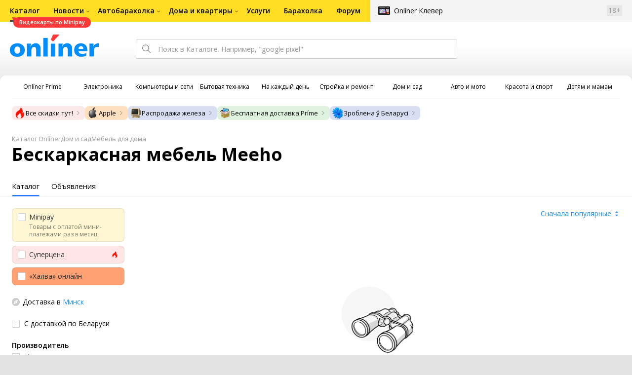

--- FILE ---
content_type: text/html;charset=UTF-8
request_url: https://catalog.onliner.by/beanbag/meeho
body_size: 58571
content:
<!DOCTYPE html>
<html class="responsive-layout" lang="ru" data-n-head="%7B%22class%22:%7B%22ssr%22:%22responsive-layout%22%7D,%22lang%22:%7B%22ssr%22:%22ru%22%7D%7D">
  <head >
    <title>Бескаркасная мебель Meeho купить в Минске</title><meta data-n-head="ssr" charset="utf-8"><meta data-n-head="ssr" name="viewport" content="width=device-width,initial-scale=1.0,minimum-scale=1.0,maximum-scale=1.0,user-scalable=no"><meta data-n-head="ssr" data-hid="description" name="description" content="Бескаркасная мебель Meeho купить в Каталоге Onlíner. Доставка по РБ. Оплата покупок в кредит. График цен. Скидки. Возврат до 50 рублей с покупки"><meta data-n-head="ssr" data-hid="og:url" property="og:url" content="https://catalog.onliner.by/beanbag/meeho"><meta data-n-head="ssr" data-hid="og:type" property="og:type" content="website"><meta data-n-head="ssr" data-hid="og:title" property="og:title" content="Бескаркасная мебель Meeho купить в Минске"><meta data-n-head="ssr" data-hid="og:description" property="og:description" content="Бескаркасная мебель Meeho купить в Каталоге Onlíner. Доставка по РБ. Оплата покупок в кредит. График цен. Скидки. Возврат до 50 рублей с покупки"><meta data-n-head="ssr" data-hid="og:image" property="og:image" content="https://catalog.onliner.by/images/icon@4x.png"><meta data-n-head="ssr" data-hid="twitter:domain" property="twitter:domain" content="catalog.onliner.by"><meta data-n-head="ssr" data-hid="twitter:url" property="twitter:url" content="https://catalog.onliner.by/beanbag/meeho"><meta data-n-head="ssr" data-hid="twitter:title" name="twitter:title" content="Бескаркасная мебель Meeho купить в Минске"><meta data-n-head="ssr" data-hid="twitter:description" name="twitter:description" content="Бескаркасная мебель Meeho купить в Каталоге Onlíner. Доставка по РБ. Оплата покупок в кредит. График цен. Скидки. Возврат до 50 рублей с покупки"><meta data-n-head="ssr" data-hid="twitter:image" name="twitter:image" content="https://catalog.onliner.by/images/icon@4x.png"><meta data-n-head="ssr" data-hid="keywords" name="keywords" content="Бескаркасная мебель Meeho купить"><link data-n-head="ssr" rel="preconnect" href="https://gc.onliner.by"><link data-n-head="ssr" rel="preconnect" href="https://imgproxy.onliner.by"><link data-n-head="ssr" rel="preconnect" href="https://cdn.onliner.by/"><link data-n-head="ssr" rel="preload" as="font" type="font/woff2" href="https://cdn.onliner.by/fonts/opensans-regular-cyr-webfont.woff2" fetchpriority="high" crossorigin="anonymous"><link data-n-head="ssr" rel="preload" as="font" type="font/woff2" href="https://cdn.onliner.by/fonts/opensans-regular-lat-webfont.woff2" fetchpriority="high" crossorigin="anonymous"><link data-n-head="ssr" rel="preload" as="font" type="font/woff2" href="https://cdn.onliner.by/fonts/opensans-semibold-cyr-webfont.woff2" fetchpriority="high" crossorigin="anonymous"><link data-n-head="ssr" rel="preload" as="font" type="font/woff2" href="https://cdn.onliner.by/fonts/opensans-semibold-lat-webfont.woff2" fetchpriority="high" crossorigin="anonymous"><link data-n-head="ssr" rel="preload" as="font" type="font/woff2" href="https://cdn.onliner.by/fonts/opensans-bold-cyr-webfont.woff2" fetchpriority="high" crossorigin="anonymous"><link data-n-head="ssr" rel="preload" as="font" type="font/woff2" href="https://cdn.onliner.by/fonts/opensans-bold-lat-webfont.woff2" fetchpriority="high" crossorigin="anonymous"><link data-n-head="ssr" rel="preload" as="font" type="font/woff2" href="https://cdn.onliner.by/fonts/opensans-condbold-cyr-webfont.woff2" fetchpriority="high" crossorigin="anonymous"><link data-n-head="ssr" rel="preload" as="font" type="font/woff2" href="https://cdn.onliner.by/fonts/opensans-condbold-lat-webfont.woff2" fetchpriority="high" crossorigin="anonymous"><link data-n-head="ssr" rel="shortcut icon" href="https://gc.onliner.by/favicon.ico"><link data-n-head="ssr" rel="mask-icon" href="https://gc.onliner.by/images/logo/icons/icon.svg" color="#ff0000"><link data-n-head="ssr" rel="icon" type="image/x-icon" href="https://gc.onliner.by/images/logo/icons/favicon.ico"><link data-n-head="ssr" rel="icon" type="image/png" href="https://gc.onliner.by/images/logo/icons/favicon-16x16.png" sizes="16x16"><link data-n-head="ssr" rel="icon" type="image/png" href="https://gc.onliner.by/images/logo/icons/favicon-32x32.png" sizes="32x32"><link data-n-head="ssr" rel="icon" type="image/png" href="https://gc.onliner.by/images/logo/icons/favicon-96x96.png" sizes="96x96"><link data-n-head="ssr" rel="icon" type="image/png" href="https://gc.onliner.by/images/logo/icons/favicon-192x192.png" sizes="192x192"><link data-n-head="ssr" rel="stylesheet" href="/css/core/style.8dbb083c49.css"><link data-n-head="ssr" rel="stylesheet" href="/css/critical-styles.ecda6aeb76.css"><link data-n-head="ssr" rel="stylesheet" href="/css/global.46b3cf6ab0.css"><link data-n-head="ssr" rel="stylesheet" href="/css/swiper.0fe444daa1.css"><link data-n-head="ssr" rel="stylesheet" href="/css/core/catalog-list.4b31f6f95b.css"><link data-n-head="ssr" rel="canonical" href="https://catalog.onliner.by/beanbag/meeho"><script data-n-head="ssr" src="https://gc.onliner.by/js/mediameter/counter.js" async></script><script data-n-head="ssr" src="https://yandex.ru/ads/system/context.js" async></script><script data-n-head="ssr" data-hid="gtm-script">if(!window._gtm_init){window._gtm_init=1;(function(w,n,d,m,e,p){w[d]=(w[d]==1||n[d]=='yes'||n[d]==1||n[m]==1||(w[e]&&w[e][p]&&w[e][p]()))?1:0})(window,navigator,'doNotTrack','msDoNotTrack','external','msTrackingProtectionEnabled');(function(w,d,s,l,x,y){w[x]={};w._gtm_inject=function(i){if(w.doNotTrack||w[x][i])return;w[x][i]=1;w[l]=w[l]||[];w[l].push({'gtm.start':new Date().getTime(),event:'gtm.js'});var f=d.getElementsByTagName(s)[0],j=d.createElement(s);j.async=true;j.src='https://www.googletagmanager.com/gtm.js?id='+i;f.parentNode.insertBefore(j,f);}})(window,document,'script','dataLayer','_gtm_ids','_gtm_inject')}</script><script data-n-head="ssr" type="application/ld+json">{"@context":"https://schema.org","@type":"ItemList","name":"Бескаркасная мебель Meeho","itemListElement":[]}</script><link rel="modulepreload" as="script" crossorigin href="/assets-ssr/client-DKfW54Cx.js"><link rel="prefetch" as="script" crossorigin href="/assets-ssr/browser-BdS1_h8J.js"><link rel="prefetch" as="script" crossorigin href="/assets-ssr/bookmarks-IDi3w1kI.js"><link rel="prefetch" as="script" crossorigin href="/assets-ssr/bottom-stick-Byz8jqzm.js"><link rel="prefetch" as="script" crossorigin href="/assets-ssr/format-CSjRSor1.js"><link rel="prefetch" as="script" crossorigin href="/assets-ssr/isEmpty-DF67Cf_n.js"><link rel="prefetch" as="script" crossorigin href="/assets-ssr/throttle-CQW1X_cj.js"><link rel="prefetch" as="script" crossorigin href="/assets-ssr/tags-CNXRAG9P.js"><link rel="prefetch" as="script" crossorigin href="/assets-ssr/_isIterateeCall-w0LWfrYL.js"><link rel="prefetch" as="script" crossorigin href="/assets-ssr/url-cgw73bpA.js"><link rel="prefetch" as="script" crossorigin href="/assets-ssr/notifications-HKbsADUp.js"><link rel="prefetch" as="script" crossorigin href="/assets-ssr/superprice-subscription-DRRYXjZH.js"><link rel="prefetch" as="script" crossorigin href="/assets-ssr/product-item-veoOwL4t.js"><link rel="prefetch" as="script" crossorigin href="/assets-ssr/add-to-cart-button-BUNWH6Kx.js"><link rel="prefetch" as="script" crossorigin href="/assets-ssr/product-card-DCTGMAF0.js"><link rel="prefetch" as="script" crossorigin href="/assets-ssr/utils-CDs4cpQh.js"><link rel="prefetch" as="script" crossorigin href="/assets-ssr/confirm-adult-DBeNjiX3.js"><link rel="prefetch" as="style" crossorigin href="/assets-ssr/used-edit-BvWdAhiB.css"><link rel="prefetch" as="script" crossorigin href="/assets-ssr/create-DooDoRe8.js"><link rel="prefetch" as="script" crossorigin href="/assets-ssr/used-edit-DsbYYdhz.js"><link rel="prefetch" as="script" crossorigin href="/assets-ssr/image-upload-D7w2Ui8T.js"><link rel="prefetch" as="script" crossorigin href="/assets-ssr/index-BsRCHvbI.js"><link rel="prefetch" as="script" crossorigin href="/assets-ssr/navigation-page-TjVBWPAb.js"><link rel="prefetch" as="script" crossorigin href="/assets-ssr/navigation-NOtLlLJ8.js"><link rel="prefetch" as="script" crossorigin href="/assets-ssr/classes-to-selector-Br0XARct.js"><link rel="prefetch" as="script" crossorigin href="/assets-ssr/_id-ooZbQzdj.js"><link rel="prefetch" as="style" crossorigin href="/assets-ssr/used-offer-DKP3ZC7d.css"><link rel="prefetch" as="style" crossorigin href="/assets-ssr/common-gallery-Da8h4316.css"><link rel="prefetch" as="script" crossorigin href="/assets-ssr/_id-DBUtAeEs.js"><link rel="prefetch" as="script" crossorigin href="/assets-ssr/adfox-banner-OklPUoyr.js"><link rel="prefetch" as="script" crossorigin href="/assets-ssr/navigation-arrows-Dt4LMOYH.js"><link rel="prefetch" as="script" crossorigin href="/assets-ssr/used-offer-lNtDJxQg.js"><link rel="prefetch" as="script" crossorigin href="/assets-ssr/gallery-C9qc8IeQ.js"><link rel="prefetch" as="script" crossorigin href="/assets-ssr/common-gallery-BUqTs5o0.js"><link rel="prefetch" as="script" crossorigin href="/assets-ssr/used-2fcQSG_o.js"><link rel="prefetch" as="script" crossorigin href="/assets-ssr/index-DeATGucE.js"><link rel="prefetch" as="script" crossorigin href="/assets-ssr/breadcrumbs-BB12_Pkg.js"><link rel="prefetch" as="script" crossorigin href="/assets-ssr/index-DX_5gICT.js"><link rel="prefetch" as="script" crossorigin href="/assets-ssr/index-BdPi6zqH.js"><link rel="prefetch" as="script" crossorigin href="/assets-ssr/products-item-D8_YilQ0.js"><link rel="prefetch" as="script" crossorigin href="/assets-ssr/_slug-HDnBGhrS.js"><link rel="prefetch" as="style" crossorigin href="/assets-ssr/_schema-BNPNXjd9.css"><link rel="prefetch" as="style" crossorigin href="/assets-ssr/core-Cco8Qh9i.css"><link rel="prefetch" as="script" crossorigin href="/assets-ssr/_schema-CKk5CJRu.js"><link rel="prefetch" as="script" crossorigin href="/assets-ssr/core-BnWgWTTl.js"><link rel="prefetch" as="script" crossorigin href="/assets-ssr/routes-Dwy_-WWO.js"><link rel="prefetch" as="script" crossorigin href="/assets-ssr/index-CcQqT0pI.js"><link rel="prefetch" as="style" crossorigin href="/assets-ssr/index-CRgX9dQX.css"><link rel="prefetch" as="script" crossorigin href="/assets-ssr/index-D2ss5SmS.js"><link rel="prefetch" as="script" crossorigin href="/assets-ssr/index-Bhpo8WF0.js"><link rel="prefetch" as="style" crossorigin href="/assets-ssr/index-tn0RQdqM.css"><link rel="prefetch" as="script" crossorigin href="/assets-ssr/index-ChxXGeno.js"><link rel="prefetch" as="script" crossorigin href="/assets-ssr/product-positions-DRKejX7v.js"><link rel="prefetch" as="script" crossorigin href="/assets-ssr/product-header-D_H-RuJM.js"><link rel="prefetch" as="script" crossorigin href="/assets-ssr/product-page-DDMaFged.js"><link rel="prefetch" as="script" crossorigin href="/assets-ssr/prices-QKTYydwN.js"><link rel="prefetch" as="style" crossorigin href="/assets-ssr/index-BUOQBFrf.css"><link rel="prefetch" as="script" crossorigin href="/assets-ssr/index-D2UVqXwW.js"><link rel="prefetch" as="script" crossorigin href="/assets-ssr/head-BLANDFI-.js"><link rel="prefetch" as="script" crossorigin href="/assets-ssr/index-DkyWVLzJ.js"><link rel="prefetch" as="script" crossorigin href="/assets-ssr/head-B7cM52Ng.js"><link rel="prefetch" as="script" crossorigin href="/assets-ssr/create-DmBJoOPc.js"><link rel="prefetch" as="style" crossorigin href="/assets-ssr/_offer-Br7gHgLV.css"><link rel="prefetch" as="script" crossorigin href="/assets-ssr/_offer-C88CUf07.js"><link rel="prefetch" as="script" crossorigin href="/assets-ssr/jquery.menu-aim-CQ7l8hDe.js"><link rel="stylesheet" href="/assets-ssr/client-NjUnggy2.css" crossorigin>
  </head>
  <body class="body_state-catalog-list        no-touch     " data-n-head="%7B%22class%22:%7B%22ssr%22:%5B%22body_state-catalog-list%22,%22%22,%22%22,%22%22,%22%22,%22%22,%22%22,%22%22,%22no-touch%22,%22%22,%22%22,%22%22,%22%22,%22%22%5D%7D%7D">
    <noscript data-n-head="ssr" data-hid="gtm-noscript" data-pbody="true"></noscript><div data-server-rendered="true" id="__nuxt"><div id="__layout"><div data-fetch-key="default-layout:0"><div class="layout-container"><div id="container"><div class="g-container-outer"><div class="l-gradient-wrapper"><header class="g-top"><div class="header-style"><!----></div><div class="b-top-menu"><div class="g-top-i"><nav class="b-top-navigation"><ul class="b-main-navigation"><li class="b-main-navigation__item b-main-navigation__item_current"><a href="https://catalog.onliner.by/videocard?is_by_parts=1&amp;utm_source=onliner&amp;utm_medium=babl&amp;utm_campaign=videocard_minipay" target="_self" class="b-main-navigation__advert b-main-navigation__advert_universal"><div class="b-main-navigation__bubble b-main-navigation__bubble_universal" style="color:#FFFFFF;background-color:#FF3939;"> Видеокарты по Minipay <svg width="13" height="13" viewBox="0 0 13 13" fill="none" style="color:#FF3939;"><path d="M9.16821 1.45252C7.22163 0.520094 5.08519 0 2.85 0C1.89141 0 0.912697 0.117201 0 0.300014C2.79816 3.00973 3.57245 7.58069 4.04041 11.4276C4.08739 11.9643 4.17475 12.4895 4.29944 13H13V0.106333C11.6176 0.304071 10.3221 0.771079 9.16821 1.45252Z" fill="currentColor"></path></svg></div></a><a href="https://catalog.onliner.by" class="b-main-navigation__link"><span class="b-main-navigation__text"> Каталог</span></a></li><li class="b-main-navigation__item b-main-navigation__item_arrow"><a href="https://www.onliner.by" class="b-main-navigation__link"><span class="b-main-navigation__text">Новости</span></a><!----></li><li class="b-main-navigation__item b-main-navigation__item_arrow"><a href="https://ab.onliner.by" class="b-main-navigation__link"><span class="b-main-navigation__text">Автобарахолка</span></a><!----></li><li class="b-main-navigation__item b-main-navigation__item_arrow"><a href="https://r.onliner.by/pk" class="b-main-navigation__link"><span class="b-main-navigation__text">Дома и квартиры</span></a><!----></li><li class="b-main-navigation__item"><a href="https://s.onliner.by/tasks" class="b-main-navigation__link"><span class="b-main-navigation__text"> Услуги</span></a></li><li class="b-main-navigation__item"><a href="https://baraholka.onliner.by" class="b-main-navigation__link"><span class="b-main-navigation__text"> Барахолка</span></a></li><li class="b-main-navigation__item"><a href="https://forum.onliner.by" class="b-main-navigation__link"><span class="b-main-navigation__text"> Форум</span></a></li></ul><a href="https://clever.onliner.by/?utm_source=onliner&amp;utm_medium=navigation&amp;utm_campaign=clever" target="_blank" class="b-top-navigation-clover">Onlíner Клевер</a><!----><div class="b-top-navigation-age">18+</div></nav></div></div><div class="b-top-actions"><div class="g-top-i"><div class="b-top-logo"><a href="https://www.onliner.by"><img srcset="https://gc.onliner.by/images/logo/onliner_logo.v3.png?1767881895, https://gc.onliner.by/images/logo/onliner_logo.v3@2x.png?1767881895 2x" src="https://gc.onliner.by/images/logo/onliner_logo.v3.png?1767881895" width="180" height="45" alt="Onlíner" class="onliner_logo"></a></div><div class="b-top-wrapper"><div data-fetch-key="search:0" class="fast-search"><div class="fast-search__form"><input type="text" tabindex="1" placeholder="Поиск в Каталоге. Например, &quot;google pixel&quot;" value="" class="fast-search__input ym-record-keys"></div><!----></div><div class="notice-offers__container"><div class="notice-offers"><div class="notice-offers__list ym-hide-content"></div></div></div><div class="b-top-profile b-top-profile_specific"><div class="b-top-profile__list"><!----><div class="b-top-profile__item"><a href="https://cart.onliner.by" class="b-top-profile__cart"><!----></a></div></div><div><div class="auth-bar auth-bar--top"><div class="auth-bar__item auth-bar__item--text"> Вход </div><div title="Facebook" class="auth-bar__item auth-bar__item--fb"></div><div title="ВКонтакте" class="auth-bar__item auth-bar__item--vk-alter"></div><div title="Google" class="auth-bar__item auth-bar__item--gg"></div><!----></div><div class="auth-bar auth-bar--top"><div class="auth-bar auth-bar--top"><a href="https://cart.onliner.by" title="Корзина" class="auth-bar__item auth-bar__item--cart"><!----></a></div></div></div></div><div id="popup-notifications" class="notice-offers__container"><div REMOVEME="visible: true" class="notice-offers"><div REMOVEME="foreach: { data: $root.notificationsList, as: 'notification' }" class="notice-offers__list"></div></div></div></div></div></div><!----></header><div class="g-middle"><div class="g-middle-i"><div class="catalog-navigation"><div class="catalog-navigation-bar"><input type="text" placeholder="Поиск" class="catalog-navigation-bar__input"><button class="catalog-navigation-bar__button catalog-navigation-bar__button_common"><span class="catalog-navigation-bar__button-text catalog-navigation-bar__button-text_on"> Каталог </span><span class="catalog-navigation-bar__button-text catalog-navigation-bar__button-text_off"> Закрыть </span></button><button class="catalog-navigation-bar__button catalog-navigation-bar__button_back"> Назад </button></div><div class="catalog-navigation__title">Каталог</div><div class="catalog-navigation-classifier catalog-navigation-classifier_simple"><a href="/cat/prime" title="Onlíner Prime" class="catalog-navigation-classifier__item"><span class="catalog-navigation-classifier__item-icon"><picture class="catalog-navigation-classifier__item-picture"><source srcset="
              https://imgproxy.onliner.by/ggKHWYMQpobvjtZ597_uvoSxYumIQIuTR7uzV8-e7U0/w:80/h:80/f:png/aHR0cHM6Ly9nYy5v/bmxpbmVyLmJ5L2lt/YWdlcy9jYXRhbG9n/L25hdmlnYXRpb24v/Y2F0ZWdvcmllcy9w/cmltZS5wbmc   1x,
              https://imgproxy.onliner.by/NIOQSJEs7mXh8TTMGwsT-rqBKT8aVGoqgxMR04Fdk4E/w:160/h:160/f:png/aHR0cHM6Ly9nYy5v/bmxpbmVyLmJ5L2lt/YWdlcy9jYXRhbG9n/L25hdmlnYXRpb24v/Y2F0ZWdvcmllcy9w/cmltZS5wbmc 2x
            " type="image/png"><img width="64px" height="64px" alt="Onlíner Prime" loading="lazy" src="https://imgproxy.onliner.by/NIOQSJEs7mXh8TTMGwsT-rqBKT8aVGoqgxMR04Fdk4E/w:160/h:160/f:png/aHR0cHM6Ly9nYy5v/bmxpbmVyLmJ5L2lt/YWdlcy9jYXRhbG9n/L25hdmlnYXRpb24v/Y2F0ZWdvcmllcy9w/cmltZS5wbmc" class="catalog-navigation-classifier__item-image"></picture></span><span class="catalog-navigation-classifier__item-title"><span class="catalog-navigation-classifier__item-title-wrapper"> Onlíner Prime </span></span></a><a href="/cat/electronics" title="Электроника" class="catalog-navigation-classifier__item"><span class="catalog-navigation-classifier__item-icon"><picture class="catalog-navigation-classifier__item-picture"><source srcset="
              https://imgproxy.onliner.by/d5GTZ7eDQzVPaRlxjUvTdo4X6cSXXC1SgyEsy_bMr6A/w:80/h:80/f:png/aHR0cHM6Ly9nYy5v/bmxpbmVyLmJ5L2lt/YWdlcy9jYXRhbG9n/L25hdmlnYXRpb24v/Y2F0ZWdvcmllcy9l/bGVrdHJvbmlrYS5w/bmc   1x,
              https://imgproxy.onliner.by/Z_M8tp4JouZs9YIAycsMQMVUM0yCPWEl1mJHVp8k8_U/w:160/h:160/f:png/aHR0cHM6Ly9nYy5v/bmxpbmVyLmJ5L2lt/YWdlcy9jYXRhbG9n/L25hdmlnYXRpb24v/Y2F0ZWdvcmllcy9l/bGVrdHJvbmlrYS5w/bmc 2x
            " type="image/png"><img width="64px" height="64px" alt="Электроника" loading="lazy" src="https://imgproxy.onliner.by/Z_M8tp4JouZs9YIAycsMQMVUM0yCPWEl1mJHVp8k8_U/w:160/h:160/f:png/aHR0cHM6Ly9nYy5v/bmxpbmVyLmJ5L2lt/YWdlcy9jYXRhbG9n/L25hdmlnYXRpb24v/Y2F0ZWdvcmllcy9l/bGVrdHJvbmlrYS5w/bmc" class="catalog-navigation-classifier__item-image"></picture></span><span class="catalog-navigation-classifier__item-title"><span class="catalog-navigation-classifier__item-title-wrapper"> Электроника </span></span></a><a href="/cat/computers" title="Компьютеры и сети" class="catalog-navigation-classifier__item"><span class="catalog-navigation-classifier__item-icon"><picture class="catalog-navigation-classifier__item-picture"><source srcset="
              https://imgproxy.onliner.by/LFOqa4I_v6ER3XpSO3g4FlIl3MisdH3dnsOsmUTta3I/w:80/h:80/f:png/aHR0cHM6Ly9nYy5v/bmxpbmVyLmJ5L2lt/YWdlcy9jYXRhbG9n/L25hdmlnYXRpb24v/Y2F0ZWdvcmllcy9r/b21weXV0ZXJ5X2lf/c2V0aS5wbmc   1x,
              https://imgproxy.onliner.by/Ht1EkIVqlqo1-0UlXL1uWYqzmTtsmgHoqp5bFUADsK4/w:160/h:160/f:png/aHR0cHM6Ly9nYy5v/bmxpbmVyLmJ5L2lt/YWdlcy9jYXRhbG9n/L25hdmlnYXRpb24v/Y2F0ZWdvcmllcy9r/b21weXV0ZXJ5X2lf/c2V0aS5wbmc 2x
            " type="image/png"><img width="64px" height="64px" alt="Компьютеры и сети" loading="lazy" src="https://imgproxy.onliner.by/Ht1EkIVqlqo1-0UlXL1uWYqzmTtsmgHoqp5bFUADsK4/w:160/h:160/f:png/aHR0cHM6Ly9nYy5v/bmxpbmVyLmJ5L2lt/YWdlcy9jYXRhbG9n/L25hdmlnYXRpb24v/Y2F0ZWdvcmllcy9r/b21weXV0ZXJ5X2lf/c2V0aS5wbmc" class="catalog-navigation-classifier__item-image"></picture></span><span class="catalog-navigation-classifier__item-title"><span class="catalog-navigation-classifier__item-title-wrapper"> Компьютеры и сети </span></span></a><a href="/cat/appliance" title="Бытовая техника" class="catalog-navigation-classifier__item"><span class="catalog-navigation-classifier__item-icon"><picture class="catalog-navigation-classifier__item-picture"><source srcset="
              https://imgproxy.onliner.by/XbHOSwos3l5l2hQRIsU-oR_KgQF3GMw9bZDxFocBJN4/w:80/h:80/f:png/aHR0cHM6Ly9nYy5v/bmxpbmVyLmJ5L2lt/YWdlcy9jYXRhbG9n/L25hdmlnYXRpb24v/Y2F0ZWdvcmllcy9i/eXRvdmF5YV90ZWhu/aWthLnBuZw   1x,
              https://imgproxy.onliner.by/_eu3Ql7AY2X1syyfQe-2rHx4MSzN2xMGU0M7If1HgJQ/w:160/h:160/f:png/aHR0cHM6Ly9nYy5v/bmxpbmVyLmJ5L2lt/YWdlcy9jYXRhbG9n/L25hdmlnYXRpb24v/Y2F0ZWdvcmllcy9i/eXRvdmF5YV90ZWhu/aWthLnBuZw 2x
            " type="image/png"><img width="64px" height="64px" alt="Бытовая техника" loading="lazy" src="https://imgproxy.onliner.by/_eu3Ql7AY2X1syyfQe-2rHx4MSzN2xMGU0M7If1HgJQ/w:160/h:160/f:png/aHR0cHM6Ly9nYy5v/bmxpbmVyLmJ5L2lt/YWdlcy9jYXRhbG9n/L25hdmlnYXRpb24v/Y2F0ZWdvcmllcy9i/eXRvdmF5YV90ZWhu/aWthLnBuZw" class="catalog-navigation-classifier__item-image"></picture></span><span class="catalog-navigation-classifier__item-title"><span class="catalog-navigation-classifier__item-title-wrapper"> Бытовая техника </span></span></a><a href="/cat/fmcg" title="На каждый день" class="catalog-navigation-classifier__item"><span class="catalog-navigation-classifier__item-icon"><picture class="catalog-navigation-classifier__item-picture"><source srcset="
              https://imgproxy.onliner.by/eEUX_wmYSOvcjXmc0fLhsuOFHoS76tLWYvlEt5IBcIE/w:80/h:80/f:png/aHR0cHM6Ly9nYy5v/bmxpbmVyLmJ5L2lt/YWdlcy9jYXRhbG9n/L25hdmlnYXRpb24v/Y2F0ZWdvcmllcy9u/YV9rYXpkeWpfZGVu/LnBuZw   1x,
              https://imgproxy.onliner.by/ZkBCSaOYRUK_O50ZyLciJZBcsBs__Oq1oXOfR3l8kcc/w:160/h:160/f:png/aHR0cHM6Ly9nYy5v/bmxpbmVyLmJ5L2lt/YWdlcy9jYXRhbG9n/L25hdmlnYXRpb24v/Y2F0ZWdvcmllcy9u/YV9rYXpkeWpfZGVu/LnBuZw 2x
            " type="image/png"><img width="64px" height="64px" alt="На каждый день" loading="lazy" src="https://imgproxy.onliner.by/ZkBCSaOYRUK_O50ZyLciJZBcsBs__Oq1oXOfR3l8kcc/w:160/h:160/f:png/aHR0cHM6Ly9nYy5v/bmxpbmVyLmJ5L2lt/YWdlcy9jYXRhbG9n/L25hdmlnYXRpb24v/Y2F0ZWdvcmllcy9u/YV9rYXpkeWpfZGVu/LnBuZw" class="catalog-navigation-classifier__item-image"></picture></span><span class="catalog-navigation-classifier__item-title"><span class="catalog-navigation-classifier__item-title-wrapper"> На каждый день </span></span></a><a href="/cat/building" title="Стройка и ремонт" class="catalog-navigation-classifier__item"><span class="catalog-navigation-classifier__item-icon"><picture class="catalog-navigation-classifier__item-picture"><source srcset="
              https://imgproxy.onliner.by/Qk8zpQVFeVW0-y_MvzgkocMm1EN_rLKAgjoRFZfGGUM/w:80/h:80/f:png/aHR0cHM6Ly9nYy5v/bmxpbmVyLmJ5L2lt/YWdlcy9jYXRhbG9n/L25hdmlnYXRpb24v/Y2F0ZWdvcmllcy9z/dHJveWthX2lfcmVt/b250LnBuZw   1x,
              https://imgproxy.onliner.by/iFDAzHoHNFk8PgcAy1681rJHqBHOjz0pQuCWdgmeFpA/w:160/h:160/f:png/aHR0cHM6Ly9nYy5v/bmxpbmVyLmJ5L2lt/YWdlcy9jYXRhbG9n/L25hdmlnYXRpb24v/Y2F0ZWdvcmllcy9z/dHJveWthX2lfcmVt/b250LnBuZw 2x
            " type="image/png"><img width="64px" height="64px" alt="Стройка и ремонт" loading="lazy" src="https://imgproxy.onliner.by/iFDAzHoHNFk8PgcAy1681rJHqBHOjz0pQuCWdgmeFpA/w:160/h:160/f:png/aHR0cHM6Ly9nYy5v/bmxpbmVyLmJ5L2lt/YWdlcy9jYXRhbG9n/L25hdmlnYXRpb24v/Y2F0ZWdvcmllcy9z/dHJveWthX2lfcmVt/b250LnBuZw" class="catalog-navigation-classifier__item-image"></picture></span><span class="catalog-navigation-classifier__item-title"><span class="catalog-navigation-classifier__item-title-wrapper"> Стройка и ремонт </span></span></a><a href="/cat/household" title="Дом и сад" class="catalog-navigation-classifier__item"><span class="catalog-navigation-classifier__item-icon"><picture class="catalog-navigation-classifier__item-picture"><source srcset="
              https://imgproxy.onliner.by/mJzhDvWH2_g7T8injHtCzTB9F3py4AiWKxrGBn6cprg/w:80/h:80/f:png/aHR0cHM6Ly9nYy5v/bmxpbmVyLmJ5L2lt/YWdlcy9jYXRhbG9n/L25hdmlnYXRpb24v/Y2F0ZWdvcmllcy9k/b21faV9zYWQucG5n   1x,
              https://imgproxy.onliner.by/HNpX5NF7AcOgWt8uk7uAEnngViGi0db2EUnBSgpsjgw/w:160/h:160/f:png/aHR0cHM6Ly9nYy5v/bmxpbmVyLmJ5L2lt/YWdlcy9jYXRhbG9n/L25hdmlnYXRpb24v/Y2F0ZWdvcmllcy9k/b21faV9zYWQucG5n 2x
            " type="image/png"><img width="64px" height="64px" alt="Дом и сад" loading="lazy" src="https://imgproxy.onliner.by/HNpX5NF7AcOgWt8uk7uAEnngViGi0db2EUnBSgpsjgw/w:160/h:160/f:png/aHR0cHM6Ly9nYy5v/bmxpbmVyLmJ5L2lt/YWdlcy9jYXRhbG9n/L25hdmlnYXRpb24v/Y2F0ZWdvcmllcy9k/b21faV9zYWQucG5n" class="catalog-navigation-classifier__item-image"></picture></span><span class="catalog-navigation-classifier__item-title"><span class="catalog-navigation-classifier__item-title-wrapper"> Дом и сад </span></span></a><a href="/cat/auto" title="Авто и мото" class="catalog-navigation-classifier__item"><span class="catalog-navigation-classifier__item-icon"><picture class="catalog-navigation-classifier__item-picture"><source srcset="
              https://imgproxy.onliner.by/Pd39jKpz3a_-4YADkljnEgiQy1rqmWezacA4r8-efVY/w:80/h:80/f:png/aHR0cHM6Ly9nYy5v/bmxpbmVyLmJ5L2lt/YWdlcy9jYXRhbG9n/L25hdmlnYXRpb24v/Y2F0ZWdvcmllcy9h/dnRvX2lfbW90by5w/bmc   1x,
              https://imgproxy.onliner.by/kTR-G6Jmgy35yVZtVcQEdHlGH20CBaTXxkOxADAsrOQ/w:160/h:160/f:png/aHR0cHM6Ly9nYy5v/bmxpbmVyLmJ5L2lt/YWdlcy9jYXRhbG9n/L25hdmlnYXRpb24v/Y2F0ZWdvcmllcy9h/dnRvX2lfbW90by5w/bmc 2x
            " type="image/png"><img width="64px" height="64px" alt="Авто и мото" loading="lazy" src="https://imgproxy.onliner.by/kTR-G6Jmgy35yVZtVcQEdHlGH20CBaTXxkOxADAsrOQ/w:160/h:160/f:png/aHR0cHM6Ly9nYy5v/bmxpbmVyLmJ5L2lt/YWdlcy9jYXRhbG9n/L25hdmlnYXRpb24v/Y2F0ZWdvcmllcy9h/dnRvX2lfbW90by5w/bmc" class="catalog-navigation-classifier__item-image"></picture></span><span class="catalog-navigation-classifier__item-title"><span class="catalog-navigation-classifier__item-title-wrapper"> Авто и мото </span></span></a><a href="/cat/lifestyle" title="Красота и спорт" class="catalog-navigation-classifier__item"><span class="catalog-navigation-classifier__item-icon"><picture class="catalog-navigation-classifier__item-picture"><source srcset="
              https://imgproxy.onliner.by/RehKloqiQXGTxXfMD2BIQSD9HfTuK6IWeFQcU9qjdUI/w:80/h:80/f:png/aHR0cHM6Ly9nYy5v/bmxpbmVyLmJ5L2lt/YWdlcy9jYXRhbG9n/L25hdmlnYXRpb24v/Y2F0ZWdvcmllcy9r/cmFzb3RhX2lfc3Bv/cnQucG5n   1x,
              https://imgproxy.onliner.by/Yt8nogToHULH_YR6Mc2JdDp4dTlWei0hnJrI-tU_bZc/w:160/h:160/f:png/aHR0cHM6Ly9nYy5v/bmxpbmVyLmJ5L2lt/YWdlcy9jYXRhbG9n/L25hdmlnYXRpb24v/Y2F0ZWdvcmllcy9r/cmFzb3RhX2lfc3Bv/cnQucG5n 2x
            " type="image/png"><img width="64px" height="64px" alt="Красота и спорт" loading="lazy" src="https://imgproxy.onliner.by/Yt8nogToHULH_YR6Mc2JdDp4dTlWei0hnJrI-tU_bZc/w:160/h:160/f:png/aHR0cHM6Ly9nYy5v/bmxpbmVyLmJ5L2lt/YWdlcy9jYXRhbG9n/L25hdmlnYXRpb24v/Y2F0ZWdvcmllcy9r/cmFzb3RhX2lfc3Bv/cnQucG5n" class="catalog-navigation-classifier__item-image"></picture></span><span class="catalog-navigation-classifier__item-title"><span class="catalog-navigation-classifier__item-title-wrapper"> Красота и спорт </span></span></a><a href="/cat/kids" title="Детям и мамам" class="catalog-navigation-classifier__item"><span class="catalog-navigation-classifier__item-icon"><picture class="catalog-navigation-classifier__item-picture"><source srcset="
              https://imgproxy.onliner.by/uzZioLKSz1ssxc95IKcf5xEbtO3Vdzr7qQ8ccaJ1Qro/w:80/h:80/f:png/aHR0cHM6Ly9nYy5v/bmxpbmVyLmJ5L2lt/YWdlcy9jYXRhbG9n/L25hdmlnYXRpb24v/Y2F0ZWdvcmllcy9k/ZXR5YW1faV9tYW1h/bS5wbmc   1x,
              https://imgproxy.onliner.by/2lozn9kzdo-C0z6K6OrGtx9trhmvKGr3tCYXICX3ZaU/w:160/h:160/f:png/aHR0cHM6Ly9nYy5v/bmxpbmVyLmJ5L2lt/YWdlcy9jYXRhbG9n/L25hdmlnYXRpb24v/Y2F0ZWdvcmllcy9k/ZXR5YW1faV9tYW1h/bS5wbmc 2x
            " type="image/png"><img width="64px" height="64px" alt="Детям и мамам" loading="lazy" src="https://imgproxy.onliner.by/2lozn9kzdo-C0z6K6OrGtx9trhmvKGr3tCYXICX3ZaU/w:160/h:160/f:png/aHR0cHM6Ly9nYy5v/bmxpbmVyLmJ5L2lt/YWdlcy9jYXRhbG9n/L25hdmlnYXRpb24v/Y2F0ZWdvcmllcy9k/ZXR5YW1faV9tYW1h/bS5wbmc" class="catalog-navigation-classifier__item-image"></picture></span><span class="catalog-navigation-classifier__item-title"><span class="catalog-navigation-classifier__item-title-wrapper"> Детям и мамам </span></span></a><div class="catalog-navigation__title helpers_show_tablet"> Кое-что ещё </div><a href="https://catalog.onliner.by/superprice" target="_self" class="catalog-navigation-classifier__item helpers_show_tablet"><span class="catalog-navigation-classifier__item-icon"><picture class="catalog-navigation-classifier__item-picture"><source srcset="
                https://imgproxy.onliner.by/hp2Df0313kAqV-ZCZQQ-8Gg0Ggq-pSW2SCSVWuJ2uDY/w:32/h:32/f:png/aHR0cHM6Ly9kaXJl/Y3R1cy5vbmxpbmVy/LmJ5L2Fzc2V0cy82/N2UxMmM3ZS00M2Vk/LTRlOTUtOTA3NC0w/MWYzMmVkMTRhMmU 1x,
                https://imgproxy.onliner.by/ZACGB9AtIK9Op1adApHwjQikmRcWfT6L6ltFN00fdvg/w:32/h:32/z:2/f:png/aHR0cHM6Ly9kaXJl/Y3R1cy5vbmxpbmVy/LmJ5L2Fzc2V0cy82/N2UxMmM3ZS00M2Vk/LTRlOTUtOTA3NC0w/MWYzMmVkMTRhMmU 2x
              " type="image/png"><img width="64px" height="64px" src="https://imgproxy.onliner.by/ZACGB9AtIK9Op1adApHwjQikmRcWfT6L6ltFN00fdvg/w:32/h:32/z:2/f:png/aHR0cHM6Ly9kaXJl/Y3R1cy5vbmxpbmVy/LmJ5L2Fzc2V0cy82/N2UxMmM3ZS00M2Vk/LTRlOTUtOTA3NC0w/MWYzMmVkMTRhMmU" alt="Все скидки тут!" class="catalog-navigation-classifier__item-image"></picture></span><span class="catalog-navigation-classifier__item-title"><span class="catalog-navigation-classifier__item-title-wrapper"> Все скидки тут! </span></span></a><a href="https://catalog.onliner.by/promo/apple" target="_self" class="catalog-navigation-classifier__item helpers_show_tablet"><span class="catalog-navigation-classifier__item-icon"><picture class="catalog-navigation-classifier__item-picture"><source srcset="
                https://imgproxy.onliner.by/ZoOVWqvKVHlTAbsuX15D_3rccoDBvkZwU7z2dYKGCO0/w:32/h:32/f:png/aHR0cHM6Ly9kaXJl/Y3R1cy5vbmxpbmVy/LmJ5L2Fzc2V0cy85/N2E5MTU0Zi0yZjk4/LTQxNGEtOTE0Yy0z/MzBjZWNiNTE2ZTc 1x,
                https://imgproxy.onliner.by/Kl-22csIw4_Kd22LUzxmeMqOsnKy2_q6s3cEPG9j8iI/w:32/h:32/z:2/f:png/aHR0cHM6Ly9kaXJl/Y3R1cy5vbmxpbmVy/LmJ5L2Fzc2V0cy85/N2E5MTU0Zi0yZjk4/LTQxNGEtOTE0Yy0z/MzBjZWNiNTE2ZTc 2x
              " type="image/png"><img width="64px" height="64px" src="https://imgproxy.onliner.by/Kl-22csIw4_Kd22LUzxmeMqOsnKy2_q6s3cEPG9j8iI/w:32/h:32/z:2/f:png/aHR0cHM6Ly9kaXJl/Y3R1cy5vbmxpbmVy/LmJ5L2Fzc2V0cy85/N2E5MTU0Zi0yZjk4/LTQxNGEtOTE0Yy0z/MzBjZWNiNTE2ZTc" alt="Apple" class="catalog-navigation-classifier__item-image"></picture></span><span class="catalog-navigation-classifier__item-title"><span class="catalog-navigation-classifier__item-title-wrapper"> Apple </span></span></a><a href="https://catalog.onliner.by/promo/kupit-pk" target="_self" class="catalog-navigation-classifier__item helpers_show_tablet"><span class="catalog-navigation-classifier__item-icon"><picture class="catalog-navigation-classifier__item-picture"><source srcset="
                https://imgproxy.onliner.by/r9bUAIupea-ELLnHCkbBz2dKg1S4febPk0-tXkwEn6A/w:32/h:32/f:png/aHR0cHM6Ly9kaXJl/Y3R1cy5vbmxpbmVy/LmJ5L2Fzc2V0cy81/ZjA2Yjc0Yi1iMzNm/LTQwMTktYjk3OS04/ODRmYzk1YjYzMmU 1x,
                https://imgproxy.onliner.by/0v_XeBaAZZDnSmF067LItShnzd1E2Y0NUrR2K54zsHc/w:32/h:32/z:2/f:png/aHR0cHM6Ly9kaXJl/Y3R1cy5vbmxpbmVy/LmJ5L2Fzc2V0cy81/ZjA2Yjc0Yi1iMzNm/LTQwMTktYjk3OS04/ODRmYzk1YjYzMmU 2x
              " type="image/png"><img width="64px" height="64px" src="https://imgproxy.onliner.by/0v_XeBaAZZDnSmF067LItShnzd1E2Y0NUrR2K54zsHc/w:32/h:32/z:2/f:png/aHR0cHM6Ly9kaXJl/Y3R1cy5vbmxpbmVy/LmJ5L2Fzc2V0cy81/ZjA2Yjc0Yi1iMzNm/LTQwMTktYjk3OS04/ODRmYzk1YjYzMmU" alt="Распродажа железа" class="catalog-navigation-classifier__item-image"></picture></span><span class="catalog-navigation-classifier__item-title"><span class="catalog-navigation-classifier__item-title-wrapper"> Распродажа железа </span></span></a><a href="https://catalog.onliner.by/promo/prime" target="_self" class="catalog-navigation-classifier__item helpers_show_tablet"><span class="catalog-navigation-classifier__item-icon"><picture class="catalog-navigation-classifier__item-picture"><source srcset="
                https://imgproxy.onliner.by/72deoFwlU5a4CJPMsUz6ng_XmhAvbsNk5PMDrqXsFk8/w:32/h:32/f:png/aHR0cHM6Ly9kaXJl/Y3R1cy5vbmxpbmVy/LmJ5L2Fzc2V0cy82/YzM3NDIyMy0xMmIy/LTRjNTktODEyYi1m/NDlkMWJjMDc0ODE 1x,
                https://imgproxy.onliner.by/nWCo-yEdakLTF3ZsEw-CAxl3Z8_qCTLwIILPjpNZYH0/w:32/h:32/z:2/f:png/aHR0cHM6Ly9kaXJl/Y3R1cy5vbmxpbmVy/LmJ5L2Fzc2V0cy82/YzM3NDIyMy0xMmIy/LTRjNTktODEyYi1m/NDlkMWJjMDc0ODE 2x
              " type="image/png"><img width="64px" height="64px" src="https://imgproxy.onliner.by/nWCo-yEdakLTF3ZsEw-CAxl3Z8_qCTLwIILPjpNZYH0/w:32/h:32/z:2/f:png/aHR0cHM6Ly9kaXJl/Y3R1cy5vbmxpbmVy/LmJ5L2Fzc2V0cy82/YzM3NDIyMy0xMmIy/LTRjNTktODEyYi1m/NDlkMWJjMDc0ODE" alt="Бесплатная доставка Príme" class="catalog-navigation-classifier__item-image"></picture></span><span class="catalog-navigation-classifier__item-title"><span class="catalog-navigation-classifier__item-title-wrapper"> Бесплатная доставка Príme </span></span></a><a href="https://catalog.onliner.by/promo/sdelano-v-belarusi" target="_self" class="catalog-navigation-classifier__item helpers_show_tablet"><span class="catalog-navigation-classifier__item-icon"><picture class="catalog-navigation-classifier__item-picture"><source srcset="
                https://imgproxy.onliner.by/-X5HNRKZHcdviCu3Un9HKMtwczbViZx6Mc79XLruDDU/w:32/h:32/f:png/aHR0cHM6Ly9kaXJl/Y3R1cy5vbmxpbmVy/LmJ5L2Fzc2V0cy84/NmI5Nzk1Mi03MTQ2/LTQ0YjMtYTIwOS0y/MTM1YTQxMTUyZjM 1x,
                https://imgproxy.onliner.by/4uvLVBmOfgWVKYORNpaNrGPpI0sU479QxIkroIUnLnQ/w:32/h:32/z:2/f:png/aHR0cHM6Ly9kaXJl/Y3R1cy5vbmxpbmVy/LmJ5L2Fzc2V0cy84/NmI5Nzk1Mi03MTQ2/LTQ0YjMtYTIwOS0y/MTM1YTQxMTUyZjM 2x
              " type="image/png"><img width="64px" height="64px" src="https://imgproxy.onliner.by/4uvLVBmOfgWVKYORNpaNrGPpI0sU479QxIkroIUnLnQ/w:32/h:32/z:2/f:png/aHR0cHM6Ly9kaXJl/Y3R1cy5vbmxpbmVy/LmJ5L2Fzc2V0cy84/NmI5Nzk1Mi03MTQ2/LTQ0YjMtYTIwOS0y/MTM1YTQxMTUyZjM" alt="Зроблена ў Беларусі" class="catalog-navigation-classifier__item-image"></picture></span><span class="catalog-navigation-classifier__item-title"><span class="catalog-navigation-classifier__item-title-wrapper"> Зроблена ў Беларусі </span></span></a><div class="catalog-navigation-classifier__close"></div></div><div class="catalog-navigation__tag"><div class="catalog-navigation__tag-list"><a href="https://catalog.onliner.by/superprice" target="_self" class="catalog-navigation__tag-item" style="background-color:#FBE9E9;"><div class="catalog-navigation__tag-preview"><picture class="catalog-navigation__tag-picture"><source srcset="
                https://imgproxy.onliner.by/p5GvPicC1eaF2_MhU6si9iRt71yXCv82LlZphjEPHTM/w:24/h:24/f:png/aHR0cHM6Ly9kaXJl/Y3R1cy5vbmxpbmVy/LmJ5L2Fzc2V0cy82/N2UxMmM3ZS00M2Vk/LTRlOTUtOTA3NC0w/MWYzMmVkMTRhMmU 1x,
                https://imgproxy.onliner.by/4ILYJ91JqRYBhczy-z0gfakDEOj6JWAG0NGwnTKkoV8/w:24/h:24/z:2/f:png/aHR0cHM6Ly9kaXJl/Y3R1cy5vbmxpbmVy/LmJ5L2Fzc2V0cy82/N2UxMmM3ZS00M2Vk/LTRlOTUtOTA3NC0w/MWYzMmVkMTRhMmU 2x
              " type="image/png"><img src="https://imgproxy.onliner.by/4ILYJ91JqRYBhczy-z0gfakDEOj6JWAG0NGwnTKkoV8/w:24/h:24/z:2/f:png/aHR0cHM6Ly9kaXJl/Y3R1cy5vbmxpbmVy/LmJ5L2Fzc2V0cy82/N2UxMmM3ZS00M2Vk/LTRlOTUtOTA3NC0w/MWYzMmVkMTRhMmU" alt="Все скидки тут!" width="24px" height="24px" class="catalog-navigation__tag-image"></picture></div> Все скидки тут! </a><a href="https://catalog.onliner.by/promo/apple" target="_self" class="catalog-navigation__tag-item" style="background-color:#FEE0C1;"><div class="catalog-navigation__tag-preview"><picture class="catalog-navigation__tag-picture"><source srcset="
                https://imgproxy.onliner.by/P57Wug5bxP8Mxa1jr436DLqUHrCmlhIKyHgMGyeT5zk/w:24/h:24/f:png/aHR0cHM6Ly9kaXJl/Y3R1cy5vbmxpbmVy/LmJ5L2Fzc2V0cy85/N2E5MTU0Zi0yZjk4/LTQxNGEtOTE0Yy0z/MzBjZWNiNTE2ZTc 1x,
                https://imgproxy.onliner.by/-idCJkzms0iQOpSrmF3Wq6BzDRpIs6rX0eb_h7AWZ_I/w:24/h:24/z:2/f:png/aHR0cHM6Ly9kaXJl/Y3R1cy5vbmxpbmVy/LmJ5L2Fzc2V0cy85/N2E5MTU0Zi0yZjk4/LTQxNGEtOTE0Yy0z/MzBjZWNiNTE2ZTc 2x
              " type="image/png"><img src="https://imgproxy.onliner.by/-idCJkzms0iQOpSrmF3Wq6BzDRpIs6rX0eb_h7AWZ_I/w:24/h:24/z:2/f:png/aHR0cHM6Ly9kaXJl/Y3R1cy5vbmxpbmVy/LmJ5L2Fzc2V0cy85/N2E5MTU0Zi0yZjk4/LTQxNGEtOTE0Yy0z/MzBjZWNiNTE2ZTc" alt="Apple" width="24px" height="24px" class="catalog-navigation__tag-image"></picture></div> Apple </a><a href="https://catalog.onliner.by/promo/kupit-pk" target="_self" class="catalog-navigation__tag-item" style="background-color:#D9DFF2;"><div class="catalog-navigation__tag-preview"><picture class="catalog-navigation__tag-picture"><source srcset="
                https://imgproxy.onliner.by/MW9_To3viEzxwfV2JrSbHz5Hi0unwHuwkabIs7refsE/w:24/h:24/f:png/aHR0cHM6Ly9kaXJl/Y3R1cy5vbmxpbmVy/LmJ5L2Fzc2V0cy81/ZjA2Yjc0Yi1iMzNm/LTQwMTktYjk3OS04/ODRmYzk1YjYzMmU 1x,
                https://imgproxy.onliner.by/pe_il56DNVDVFRv4TCNkFWthXuWd1rKLtPoGNwsKdXk/w:24/h:24/z:2/f:png/aHR0cHM6Ly9kaXJl/Y3R1cy5vbmxpbmVy/LmJ5L2Fzc2V0cy81/ZjA2Yjc0Yi1iMzNm/LTQwMTktYjk3OS04/ODRmYzk1YjYzMmU 2x
              " type="image/png"><img src="https://imgproxy.onliner.by/pe_il56DNVDVFRv4TCNkFWthXuWd1rKLtPoGNwsKdXk/w:24/h:24/z:2/f:png/aHR0cHM6Ly9kaXJl/Y3R1cy5vbmxpbmVy/LmJ5L2Fzc2V0cy81/ZjA2Yjc0Yi1iMzNm/LTQwMTktYjk3OS04/ODRmYzk1YjYzMmU" alt="Распродажа железа" width="24px" height="24px" class="catalog-navigation__tag-image"></picture></div> Распродажа железа </a><a href="https://catalog.onliner.by/promo/prime" target="_self" class="catalog-navigation__tag-item" style="background-color:#DFF2DF;"><div class="catalog-navigation__tag-preview"><picture class="catalog-navigation__tag-picture"><source srcset="
                https://imgproxy.onliner.by/z10CFUzRqHLGN7zDMDQSLAH8JEn_6StWysA5lylKnGQ/w:24/h:24/f:png/aHR0cHM6Ly9kaXJl/Y3R1cy5vbmxpbmVy/LmJ5L2Fzc2V0cy82/YzM3NDIyMy0xMmIy/LTRjNTktODEyYi1m/NDlkMWJjMDc0ODE 1x,
                https://imgproxy.onliner.by/a9Z_LbohRj33qpDwDG0Rhi_TxapUspHYI9DCMepbcs0/w:24/h:24/z:2/f:png/aHR0cHM6Ly9kaXJl/Y3R1cy5vbmxpbmVy/LmJ5L2Fzc2V0cy82/YzM3NDIyMy0xMmIy/LTRjNTktODEyYi1m/NDlkMWJjMDc0ODE 2x
              " type="image/png"><img src="https://imgproxy.onliner.by/a9Z_LbohRj33qpDwDG0Rhi_TxapUspHYI9DCMepbcs0/w:24/h:24/z:2/f:png/aHR0cHM6Ly9kaXJl/Y3R1cy5vbmxpbmVy/LmJ5L2Fzc2V0cy82/YzM3NDIyMy0xMmIy/LTRjNTktODEyYi1m/NDlkMWJjMDc0ODE" alt="Бесплатная доставка Príme" width="24px" height="24px" class="catalog-navigation__tag-image"></picture></div> Бесплатная доставка Príme </a><a href="https://catalog.onliner.by/promo/sdelano-v-belarusi" target="_self" class="catalog-navigation__tag-item" style="background-color:#D9DFF2;"><div class="catalog-navigation__tag-preview"><picture class="catalog-navigation__tag-picture"><source srcset="
                https://imgproxy.onliner.by/s3K9rK36o34qPG0HzC33Sdt8xaeiK925zW551OpXqWs/w:24/h:24/f:png/aHR0cHM6Ly9kaXJl/Y3R1cy5vbmxpbmVy/LmJ5L2Fzc2V0cy84/NmI5Nzk1Mi03MTQ2/LTQ0YjMtYTIwOS0y/MTM1YTQxMTUyZjM 1x,
                https://imgproxy.onliner.by/M1hr8XbskkjmfWbLoPRWd77JIqvZra4brceNJrCQnk0/w:24/h:24/z:2/f:png/aHR0cHM6Ly9kaXJl/Y3R1cy5vbmxpbmVy/LmJ5L2Fzc2V0cy84/NmI5Nzk1Mi03MTQ2/LTQ0YjMtYTIwOS0y/MTM1YTQxMTUyZjM 2x
              " type="image/png"><img src="https://imgproxy.onliner.by/M1hr8XbskkjmfWbLoPRWd77JIqvZra4brceNJrCQnk0/w:24/h:24/z:2/f:png/aHR0cHM6Ly9kaXJl/Y3R1cy5vbmxpbmVy/LmJ5L2Fzc2V0cy84/NmI5Nzk1Mi03MTQ2/LTQ0YjMtYTIwOS0y/MTM1YTQxMTUyZjM" alt="Зроблена ў Беларусі" width="24px" height="24px" class="catalog-navigation__tag-image"></picture></div> Зроблена ў Беларусі </a></div></div><!----></div><div data-fetch-key="schema-page:0" class="catalog-content"><div class="catalog-wrapper"><div class="catalog-list"><div class="catalog-form"><!----><div class="catalog-form__header catalog-form__header_alter"><div class="catalog-form__header-flex"><div class="catalog-form__header-part catalog-form__header-part_1"><div class="catalog-form__breadcrumbs"><ul class="catalog-form__breadcrumbs-list"><li class="catalog-form__breadcrumbs-item"><a href="https://catalog.onliner.by" class="button-style button-style_either button-style_small catalog-form__button catalog-form__button_back"> Каталог Onlíner </a></li><li class="catalog-form__breadcrumbs-item"><a href="https://catalog.onliner.by/cat/household" class="button-style button-style_either button-style_small catalog-form__button catalog-form__button_back"> Дом и сад </a></li><li class="catalog-form__breadcrumbs-item"><a href="https://catalog.onliner.by/cat/household/mebel-dlya-doma" class="button-style button-style_either button-style_small catalog-form__button catalog-form__button_back"> Мебель для дома </a></li></ul></div><h1 class="catalog-form__title catalog-form__title_big-alter catalog-form__title_nocondensed"> Бескаркасная мебель Meeho </h1></div><div class="catalog-form__header-part catalog-form__header-part_2"></div></div></div><div class="catalog-form__anchor catalog-form__anchor_special"><div class="catalog-form__anchor-list"><a class="catalog-form__anchor-item catalog-form__anchor-item_active"><h2 class="catalog-form__anchor-title">Каталог</h2></a><a class="catalog-form__anchor-item"><h2 class="catalog-form__anchor-title">Объявления</h2></a></div></div><div class="catalog-form__tabs"><div class="catalog-form__tabs-list"><div class="catalog-form__tabs-item catalog-form__tabs-item_active"><div class="catalog-form__filter"><div class="catalog-form__filter-flex"><div class="catalog-form__filter-overlay catalog-helpers_show_tablet"></div><div class="catalog-form__filter-part catalog-form__filter-part_1 js-container"><div class="catalog-form__filter-toggle catalog-helpers_show_tablet"></div><div class="catalog-form__filter-overflow js-results-container"><div class="catalog-form__title catalog-form__title_base catalog-form__title_extended-other catalog-helpers_show_tablet"> Фильтры </div><!----><!----><div class="catalog-form__bonus"><div class="catalog-form__bonus-list"><label class="catalog-form__bonus-item catalog-form__bonus-item_alter"><div class="i-checkbox catalog-form__checkbox catalog-form__checkbox_base"><input type="checkbox" class="i-checkbox__real"><div class="i-checkbox__faux"></div></div><!----><h3 class="catalog-form__bonus-title"> Minipay </h3><div class="catalog-form__bonus-description"> Товары с оплатой мини-платежами раз в месяц </div></label><label class="catalog-form__bonus-item catalog-form__bonus-item_additional"><div class="i-checkbox catalog-form__checkbox catalog-form__checkbox_base"><input type="checkbox" class="i-checkbox__real"><div class="i-checkbox__faux"></div></div><!----><h3 class="catalog-form__bonus-title"> Суперцена </h3><!----></label><label class="catalog-form__bonus-item catalog-form__bonus-item_complementary"><div class="i-checkbox catalog-form__checkbox catalog-form__checkbox_base"><input type="checkbox" class="i-checkbox__real"><div class="i-checkbox__faux"></div></div><!----><h3 class="catalog-form__bonus-title"> «Халва» онлайн </h3><!----></label></div></div><div class="catalog-form__description catalog-form__description_primary catalog-form__description_base catalog-form__description_delivery catalog-form__description_extended-extra"> Доставка в <div class="popover-style__handle catalog-form__popover-handle"><a class="catalog-form__link catalog-form__link_primary catalog-form__link_base catalog-form__link_nodecor"> Минск </a><!----></div></div><div class="catalog-form__row catalog-form__row_condensed-other"><!----><!----><!----></div><div class="catalog-form__row catalog-form__row_condensed-other"><!----><!----><!----></div><div class="catalog-form__row catalog-form__row_condensed-other"><!----><!----><!----></div><div class="catalog-form__row catalog-form__row_condensed-other"><div class="catalog-form__row catalog-form__row_condensed-other"><!----><div class="catalog-form__group catalog-form__group_nonadaptive catalog-form__group_width_full"><div class="catalog-form__field"><ul class="catalog-form__checkbox-list"><li class="catalog-form__checkbox-item catalog-form__checkbox-item_faux catalog-form__checkbox-item_condensed"><h3 class="catalog-form__description catalog-form__description_primary catalog-form__description_base catalog-form__description_font-weight_normal">С доставкой по Беларуси</h3></li></ul></div></div></div><!----><!----></div><div class="catalog-form__row catalog-form__row_condensed-other"><div class="catalog-form__row catalog-form__row_condensed-other"><!----><div class="catalog-form__group catalog-form__group_nonadaptive catalog-form__group_width_full"><div class="catalog-form__label catalog-form__label_base catalog-form__label_specific"><div class="catalog-form__label-flex"><div class="catalog-form__label-part catalog-form__label-part_1"><h3 class="catalog-form__label-title catalog-form__label-title_base">Производитель</h3></div><div class="catalog-form__label-part catalog-form__label-part_2"></div></div></div><div class="catalog-form__field"><div class="catalog-form__line catalog-form__line_condensed-other"><ul class="catalog-form__checkbox-list"><li class="catalog-form__checkbox-item catalog-form__checkbox-item_faux catalog-form__checkbox-item_condensed"><span>Flagman</span><!----></li><li class="catalog-form__checkbox-item catalog-form__checkbox-item_faux catalog-form__checkbox-item_condensed"><span>Kreslomeshki</span><!----></li><li class="catalog-form__checkbox-item catalog-form__checkbox-item_faux catalog-form__checkbox-item_condensed"><span>Paremo</span><!----></li><li class="catalog-form__checkbox-item catalog-form__checkbox-item_faux catalog-form__checkbox-item_condensed"><span>Mio Tesoro</span><!----></li><li class="catalog-form__checkbox-item catalog-form__checkbox-item_faux catalog-form__checkbox-item_condensed"><span>Bagland</span><!----></li></ul></div><div class="catalog-form__line catalog-form__line_condensed-other"><div class="input-style__wrapper catalog-form__input-wrapper catalog-form__input-wrapper_width_full"><div class="input-style input-style_primary input-style_small input-style_arrow_right catalog-form__input catalog-form__input_width_full"><div class="input-style__faux">Все 21 вариант</div><div class="input-style__real"></div></div><!----></div></div></div></div></div><!----><!----></div><div class="catalog-form__row catalog-form__row_condensed-other"><div class="catalog-form__row catalog-form__row_condensed-other"><!----><div class="catalog-form__group catalog-form__group_nonadaptive catalog-form__group_width_full"><div class="catalog-form__label catalog-form__label_base catalog-form__label_specific"><div class="catalog-form__label-flex"><div class="catalog-form__label-part catalog-form__label-part_1"><h3 class="catalog-form__label-title catalog-form__label-title_base">Цена</h3></div><div class="catalog-form__label-part catalog-form__label-part_2"></div></div></div><div class="catalog-form__field"><div class="catalog-form__line catalog-form__line_condensed-other"><!----></div><div class="catalog-form__line catalog-form__line_condensed-other"><div class="input-style__combo input-style__combo_stretch catalog-form__input-combo catalog-form__input-combo_width_full"><div class="input-style__wrapper catalog-form__input-wrapper catalog-form__input-wrapper_width_full"><input type="text" placeholder="от" value="" class="input-style input-style_primary input-style_small catalog-form__input catalog-form__input_width_full"></div><div class="input-style__wrapper catalog-form__input-wrapper catalog-form__input-wrapper_width_full"><input type="text" placeholder="до" value="" class="input-style input-style_primary input-style_small catalog-form__input catalog-form__input_width_full"></div></div></div></div></div></div><!----><!----></div><div class="catalog-form__row catalog-form__row_condensed-other"><div class="catalog-form__row catalog-form__row_condensed-other"><!----><div class="catalog-form__group catalog-form__group_nonadaptive catalog-form__group_width_full"><div class="catalog-form__label catalog-form__label_base catalog-form__label_specific"><div class="catalog-form__label-flex"><div class="catalog-form__label-part catalog-form__label-part_1"><h3 class="catalog-form__label-title catalog-form__label-title_base">Магазины</h3></div><div class="catalog-form__label-part catalog-form__label-part_2"></div></div></div><div class="catalog-form__field"><div class="catalog-form__line catalog-form__line_condensed-other"><ul class="catalog-form__checkbox-list"><li class="catalog-form__checkbox-item catalog-form__checkbox-item_faux catalog-form__checkbox-item_condensed"><span>Линии успеха</span><!----></li><li class="catalog-form__checkbox-item catalog-form__checkbox-item_faux catalog-form__checkbox-item_condensed"><span>bigi</span><!----></li><li class="catalog-form__checkbox-item catalog-form__checkbox-item_faux catalog-form__checkbox-item_condensed"><span>575</span><!----></li><li class="catalog-form__checkbox-item catalog-form__checkbox-item_faux catalog-form__checkbox-item_condensed"><span>STOX</span><!----></li><li class="catalog-form__checkbox-item catalog-form__checkbox-item_faux catalog-form__checkbox-item_condensed"><span>Мультиком</span><!----></li><li class="catalog-form__checkbox-item catalog-form__checkbox-item_faux catalog-form__checkbox-item_condensed"><span>Newton</span><!----></li><li class="catalog-form__checkbox-item catalog-form__checkbox-item_faux catalog-form__checkbox-item_condensed"><span>time-shop</span><!----></li></ul></div><div class="catalog-form__line catalog-form__line_condensed-other"><div class="input-style__wrapper catalog-form__input-wrapper catalog-form__input-wrapper_width_full"><div class="input-style input-style_primary input-style_small input-style_arrow_right catalog-form__input catalog-form__input_width_full"><div class="input-style__faux">Все 16 вариантов</div><div class="input-style__real"></div></div><!----></div></div></div></div></div><!----><!----></div><div class="catalog-form__row catalog-form__row_condensed-other"><div class="catalog-form__row catalog-form__row_condensed-other"><!----><div class="catalog-form__group catalog-form__group_nonadaptive catalog-form__group_width_full"><div class="catalog-form__field"><ul class="catalog-form__checkbox-list"><li class="catalog-form__checkbox-item catalog-form__checkbox-item_faux catalog-form__checkbox-item_condensed"><span>В наличии на складе</span></li></ul></div></div></div><!----><!----></div><div class="catalog-form__row catalog-form__row_condensed-other"><div class="catalog-form__row catalog-form__row_condensed-other"><div class="popover-style__handle catalog-form__popover-handle"><!----><!----><div><div class="catalog-form__popover-trigger catalog-form__popover-trigger_info"></div></div></div><div class="catalog-form__group catalog-form__group_nonadaptive catalog-form__group_width_full"><div class="catalog-form__label catalog-form__label_base catalog-form__label_specific"><div class="catalog-form__label-flex"><div class="catalog-form__label-part catalog-form__label-part_1"><h3 class="catalog-form__label-title catalog-form__label-title_base">Тип</h3></div><div class="catalog-form__label-part catalog-form__label-part_2"></div></div></div><div class="catalog-form__field"><div class="catalog-form__line catalog-form__line_condensed-other"><ul class="catalog-form__checkbox-list"><li class="catalog-form__checkbox-item catalog-form__checkbox-item_faux catalog-form__checkbox-item_condensed"><span>кресло-мешок</span><!----></li><li class="catalog-form__checkbox-item catalog-form__checkbox-item_faux catalog-form__checkbox-item_condensed"><span>диван</span><!----></li><li class="catalog-form__checkbox-item catalog-form__checkbox-item_faux catalog-form__checkbox-item_condensed"><span>пуф</span><!----></li><li class="catalog-form__checkbox-item catalog-form__checkbox-item_faux catalog-form__checkbox-item_condensed"><span>внешний чехол для кресла-мешка</span><!----></li><li class="catalog-form__checkbox-item catalog-form__checkbox-item_faux catalog-form__checkbox-item_condensed"><span>внутренний чехол для кресла-мешка</span><!----></li></ul></div><div class="catalog-form__line catalog-form__line_condensed-other"><div class="input-style__wrapper catalog-form__input-wrapper catalog-form__input-wrapper_width_full"><div class="input-style input-style_primary input-style_small input-style_arrow_right catalog-form__input catalog-form__input_width_full"><div class="input-style__faux">Все 6 вариантов</div><div class="input-style__real"></div></div><!----></div></div></div></div></div><!----><!----></div><div class="catalog-form__row catalog-form__row_condensed-other"><div class="catalog-form__row catalog-form__row_condensed-other"><!----><div class="catalog-form__group catalog-form__group_nonadaptive catalog-form__group_width_full"><div class="catalog-form__label catalog-form__label_base catalog-form__label_specific"><div class="catalog-form__label-flex"><div class="catalog-form__label-part catalog-form__label-part_1"><h3 class="catalog-form__label-title catalog-form__label-title_base">Форма кресла</h3></div><div class="catalog-form__label-part catalog-form__label-part_2"></div></div></div><div class="catalog-form__field"><div class="catalog-form__line catalog-form__line_condensed-other"><ul class="catalog-form__checkbox-list"><li class="catalog-form__checkbox-item catalog-form__checkbox-item_faux catalog-form__checkbox-item_condensed"><span>Angry Bird</span><!----></li><li class="catalog-form__checkbox-item catalog-form__checkbox-item_faux catalog-form__checkbox-item_condensed"><span>бумеранг</span><!----></li><li class="catalog-form__checkbox-item catalog-form__checkbox-item_faux catalog-form__checkbox-item_condensed"><span>груша</span><!----></li><li class="catalog-form__checkbox-item catalog-form__checkbox-item_faux catalog-form__checkbox-item_condensed"><span>игрушка</span><!----></li><li class="catalog-form__checkbox-item catalog-form__checkbox-item_faux catalog-form__checkbox-item_condensed"><span>куб</span><!----></li></ul></div><div class="catalog-form__line catalog-form__line_condensed-other"><div class="input-style__wrapper catalog-form__input-wrapper catalog-form__input-wrapper_width_full"><div class="input-style input-style_primary input-style_small input-style_arrow_right catalog-form__input catalog-form__input_width_full"><div class="input-style__faux">Все 19 вариантов</div><div class="input-style__real"></div></div><!----></div></div></div></div></div><!----><!----></div><div class="catalog-form__row catalog-form__row_condensed-other"><div class="catalog-form__row catalog-form__row_condensed-other"><div class="popover-style__handle catalog-form__popover-handle"><!----><!----><div><div class="catalog-form__popover-trigger catalog-form__popover-trigger_info"></div></div></div><div class="catalog-form__group catalog-form__group_nonadaptive catalog-form__group_width_full"><div class="catalog-form__label catalog-form__label_base catalog-form__label_specific"><div class="catalog-form__label-flex"><div class="catalog-form__label-part catalog-form__label-part_1"><h3 class="catalog-form__label-title catalog-form__label-title_base">Материал чехла</h3></div><div class="catalog-form__label-part catalog-form__label-part_2"></div></div></div><div class="catalog-form__field"><div class="catalog-form__line catalog-form__line_condensed-other"><ul class="catalog-form__checkbox-list"><li class="catalog-form__checkbox-item catalog-form__checkbox-item_faux catalog-form__checkbox-item_condensed"><span>ткань</span><!----></li><li class="catalog-form__checkbox-item catalog-form__checkbox-item_faux catalog-form__checkbox-item_condensed"><span>искусственная кожа</span><!----></li><li class="catalog-form__checkbox-item catalog-form__checkbox-item_faux catalog-form__checkbox-item_condensed"><span>искусственный мех</span><!----></li><li class="catalog-form__checkbox-item catalog-form__checkbox-item_faux catalog-form__checkbox-item_condensed"><span>искусственная замша</span><!----></li></ul></div><!----></div></div></div><!----><!----></div><div class="catalog-form__row catalog-form__row_condensed-other"><div class="catalog-form__row catalog-form__row_condensed-other"><div class="popover-style__handle catalog-form__popover-handle"><!----><!----><div><div class="catalog-form__popover-trigger catalog-form__popover-trigger_info"></div></div></div><div class="catalog-form__group catalog-form__group_nonadaptive catalog-form__group_width_full"><div class="catalog-form__label catalog-form__label_base catalog-form__label_specific"><div class="catalog-form__label-flex"><div class="catalog-form__label-part catalog-form__label-part_1"><h3 class="catalog-form__label-title catalog-form__label-title_base">Цвет</h3></div><div class="catalog-form__label-part catalog-form__label-part_2"></div></div></div><div class="catalog-form__field"><div class="catalog-form__line catalog-form__line_condensed-other"><ul class="catalog-form__checkbox-list"><li class="catalog-form__checkbox-item catalog-form__checkbox-item_faux catalog-form__checkbox-item_condensed"><span>антрацит</span><!----></li><li class="catalog-form__checkbox-item catalog-form__checkbox-item_faux catalog-form__checkbox-item_condensed"><span>бежевый</span><!----></li><li class="catalog-form__checkbox-item catalog-form__checkbox-item_faux catalog-form__checkbox-item_condensed"><span>белый</span><!----></li><li class="catalog-form__checkbox-item catalog-form__checkbox-item_faux catalog-form__checkbox-item_condensed"><span>бирюзовый</span><!----></li><li class="catalog-form__checkbox-item catalog-form__checkbox-item_faux catalog-form__checkbox-item_condensed"><span>бордовый</span><!----></li></ul></div><div class="catalog-form__line catalog-form__line_condensed-other"><div class="input-style__wrapper catalog-form__input-wrapper catalog-form__input-wrapper_width_full"><div class="input-style input-style_primary input-style_small input-style_arrow_right catalog-form__input catalog-form__input_width_full"><div class="input-style__faux">Все 45 вариантов</div><div class="input-style__real"></div></div><!----></div></div></div></div></div><!----><!----></div><div class="catalog-form__row catalog-form__row_condensed-other"><div class="catalog-form__row catalog-form__row_condensed-other"><div class="popover-style__handle catalog-form__popover-handle"><!----><!----><div><div class="catalog-form__popover-trigger catalog-form__popover-trigger_info"></div></div></div><div class="catalog-form__group catalog-form__group_nonadaptive catalog-form__group_width_full"><div class="catalog-form__field"><ul class="catalog-form__checkbox-list"><li class="catalog-form__checkbox-item catalog-form__checkbox-item_faux catalog-form__checkbox-item_condensed"><span>Съёмный чехол</span></li></ul></div></div></div><!----><!----></div><div class="catalog-form__row catalog-form__row_condensed-other"><div class="catalog-form__row catalog-form__row_condensed-other"><!----><div class="catalog-form__group catalog-form__group_nonadaptive catalog-form__group_width_full"><div class="catalog-form__label catalog-form__label_base catalog-form__label_specific"><div class="catalog-form__label-flex"><div class="catalog-form__label-part catalog-form__label-part_1"><h3 class="catalog-form__label-title catalog-form__label-title_base">Размер</h3></div><div class="catalog-form__label-part catalog-form__label-part_2"></div></div></div><div class="catalog-form__field"><div class="catalog-form__line catalog-form__line_condensed-other"><ul class="catalog-form__checkbox-list"><li class="catalog-form__checkbox-item catalog-form__checkbox-item_faux catalog-form__checkbox-item_condensed"><span>S</span><!----></li><li class="catalog-form__checkbox-item catalog-form__checkbox-item_faux catalog-form__checkbox-item_condensed"><span>M</span><!----></li><li class="catalog-form__checkbox-item catalog-form__checkbox-item_faux catalog-form__checkbox-item_condensed"><span>L</span><!----></li><li class="catalog-form__checkbox-item catalog-form__checkbox-item_faux catalog-form__checkbox-item_condensed"><span>XL</span><!----></li><li class="catalog-form__checkbox-item catalog-form__checkbox-item_faux catalog-form__checkbox-item_condensed"><span>XXL</span><!----></li></ul></div><div class="catalog-form__line catalog-form__line_condensed-other"><div class="input-style__wrapper catalog-form__input-wrapper catalog-form__input-wrapper_width_full"><div class="input-style input-style_primary input-style_small input-style_arrow_right catalog-form__input catalog-form__input_width_full"><div class="input-style__faux">Все 7 вариантов</div><div class="input-style__real"></div></div><!----></div></div></div></div></div><!----><!----></div><div class="catalog-form__row catalog-form__row_condensed-other"><div class="catalog-form__row catalog-form__row_condensed-other"><div class="popover-style__handle catalog-form__popover-handle"><!----><!----><div><div class="catalog-form__popover-trigger catalog-form__popover-trigger_info"></div></div></div><div class="catalog-form__group catalog-form__group_nonadaptive catalog-form__group_width_full"><div class="catalog-form__label catalog-form__label_base catalog-form__label_specific"><div class="catalog-form__label-flex"><div class="catalog-form__label-part catalog-form__label-part_1"><h3 class="catalog-form__label-title catalog-form__label-title_base">Длина, см</h3></div><div class="catalog-form__label-part catalog-form__label-part_2"></div></div></div><div class="catalog-form__field"><div class="catalog-form__line catalog-form__line_condensed-other"><!----></div><div class="catalog-form__line catalog-form__line_condensed-other"><div class="input-style__combo input-style__combo_stretch catalog-form__input-combo catalog-form__input-combo_width_full"><div class="input-style__wrapper catalog-form__input-wrapper catalog-form__input-wrapper_width_full"><input type="text" placeholder="30" value="" class="input-style input-style_primary input-style_small catalog-form__input catalog-form__input_width_full"></div><div class="input-style__wrapper catalog-form__input-wrapper catalog-form__input-wrapper_width_full"><input type="text" placeholder="280" value="" class="input-style input-style_primary input-style_small catalog-form__input catalog-form__input_width_full"></div></div></div></div></div></div><!----><!----></div><div class="catalog-form__row catalog-form__row_condensed-other"><div class="catalog-form__row catalog-form__row_condensed-other"><!----><div class="catalog-form__group catalog-form__group_nonadaptive catalog-form__group_width_full"><div class="catalog-form__label catalog-form__label_base catalog-form__label_specific"><div class="catalog-form__label-flex"><div class="catalog-form__label-part catalog-form__label-part_1"><h3 class="catalog-form__label-title catalog-form__label-title_base">Ширина, см</h3></div><div class="catalog-form__label-part catalog-form__label-part_2"></div></div></div><div class="catalog-form__field"><div class="catalog-form__line catalog-form__line_condensed-other"><!----></div><div class="catalog-form__line catalog-form__line_condensed-other"><div class="input-style__combo input-style__combo_stretch catalog-form__input-combo catalog-form__input-combo_width_full"><div class="input-style__wrapper catalog-form__input-wrapper catalog-form__input-wrapper_width_full"><input type="text" placeholder="30" value="" class="input-style input-style_primary input-style_small catalog-form__input catalog-form__input_width_full"></div><div class="input-style__wrapper catalog-form__input-wrapper catalog-form__input-wrapper_width_full"><input type="text" placeholder="240" value="" class="input-style input-style_primary input-style_small catalog-form__input catalog-form__input_width_full"></div></div></div></div></div></div><!----><!----></div><div class="catalog-form__row catalog-form__row_condensed-other"><div class="catalog-form__row catalog-form__row_condensed-other"><!----><div class="catalog-form__group catalog-form__group_nonadaptive catalog-form__group_width_full"><div class="catalog-form__label catalog-form__label_base catalog-form__label_specific"><div class="catalog-form__label-flex"><div class="catalog-form__label-part catalog-form__label-part_1"><h3 class="catalog-form__label-title catalog-form__label-title_base">Высота, см</h3></div><div class="catalog-form__label-part catalog-form__label-part_2"></div></div></div><div class="catalog-form__field"><div class="catalog-form__line catalog-form__line_condensed-other"><!----></div><div class="catalog-form__line catalog-form__line_condensed-other"><div class="input-style__combo input-style__combo_stretch catalog-form__input-combo catalog-form__input-combo_width_full"><div class="input-style__wrapper catalog-form__input-wrapper catalog-form__input-wrapper_width_full"><input type="text" placeholder="12" value="" class="input-style input-style_primary input-style_small catalog-form__input catalog-form__input_width_full"></div><div class="input-style__wrapper catalog-form__input-wrapper catalog-form__input-wrapper_width_full"><input type="text" placeholder="200" value="" class="input-style input-style_primary input-style_small catalog-form__input catalog-form__input_width_full"></div></div></div></div></div></div><!----><!----></div><!----><!----></div><div class="catalog-interaction js-results"><div class="catalog-interaction__inner-container"><div class="catalog-interaction__inner"><div class="catalog-interaction__state catalog-interaction__state_initial catalog-interaction__state_disabled catalog-interaction__state_control"><span class="catalog-interaction__sub catalog-interaction__sub_control"></span><span class="catalog-interaction__sub catalog-interaction__sub_main"> Нет товаров </span></div><div class="catalog-interaction__state catalog-interaction__state_clear catalog-interaction__state_hidden"><span class="catalog-interaction__sub">Сбросить фильтр</span></div></div></div></div><!----></div><div class="catalog-form__filter-part catalog-form__filter-part_2"><div class="catalog-form__sorting"><div class="catalog-form__sorting-flex"><div class="catalog-form__sorting-part catalog-form__sorting-part_1"><div class="catalog-form__tag"><div class="catalog-form__tag-list"></div></div></div><div class="catalog-form__sorting-part catalog-form__sorting-part_2"><div class="input-style__wrapper catalog-form__input-wrapper catalog-form__input-wrapper_width_full"><div class="input-style input-style_more input-style_small input-style_arrow_top-bottom catalog-form__input catalog-form__input_width_full"><h2 class="input-style__faux">Сначала популярные</h2><!----></div></div><!----></div><div class="catalog-form__sorting-part catalog-form__sorting-part_3 catalog-helpers_show_tablet"><a class="button-style button-style_more button-style_small catalog-form__button catalog-form__button_filter"> Фильтры </a></div></div></div><div class="catalog-form__offers"><div class="catalog-message"><div class="catalog-message__content"><div class="catalog-container catalog-container_width_sssm"><div class="catalog-message__preview"><div class="catalog-message__image catalog-message__image_binoculars"></div></div><div class="catalog-message__description catalog-message__description_primary catalog-message__description_base-alter"> Упс! У нас нет таких товаров, попробуйте изменить условия поиска </div><div class="catalog-message__control catalog-message__control_condensed-extra"><button class="button-style button-style_primary button-style_small catalog-message__button"> Сбросить фильтры </button></div></div></div></div></div><!----></div></div></div></div></div></div></div></div></div><!----><!----></div><div class="catalog-interaction catalog-interaction_compare"><div class="catalog-interaction__inner-container"><div class="catalog-interaction__inner"><div class="catalog-interaction__state catalog-interaction__state_initial catalog-interaction__state_control"><span class="catalog-interaction__sub catalog-interaction__sub_control"></span><a href="https://catalog.onliner.by/compare/" class="catalog-interaction__sub catalog-interaction__sub_main"> 0 товаров в сравнении </a></div><div class="catalog-interaction__state catalog-interaction__state_clear catalog-interaction__state_hidden"><span class="catalog-interaction__sub"> Очистить список сравнения </span></div></div></div></div><!----></div></div></div></div></div><!----><footer class="g-bottom"><div class="g-bottom-i"><div class="footer-style"><div class="footer-style__flex"><div class="footer-style__part footer-style__part_1"><ul class="footer-style__list"><li class="footer-style__item"><a href="https://blog.onliner.by/about" class="footer-style__link footer-style__link_primary"> О компании </a></li><li class="footer-style__item"><a href="https://people.onliner.by/contacts" class="footer-style__link footer-style__link_primary"> Контакты редакции </a></li><li class="footer-style__item"><a href="https://b2breg.onliner.by/advertising" class="footer-style__link footer-style__link_additional"> Реклама </a></li><li class="footer-style__item"><a href="https://docs.google.com/spreadsheets/d/1SGFaTkV_Ru4vI29ml9yvR-dMz9rOl7DVVpKk64w5lqM/preview" class="footer-style__link footer-style__link_additional"> Тарифы </a></li><li class="footer-style__item"><a href="https://blog.onliner.by/vacancy" class="footer-style__link footer-style__link_primary"> Вакансии </a></li><li class="footer-style__item"><a href="https://blog.onliner.by/manifest" class="footer-style__link footer-style__link_primary"> Манифест </a></li><li class="footer-style__item"><a href="https://blog.onliner.by/siterules" class="footer-style__link footer-style__link_primary"> Пользовательское соглашение </a></li><li class="footer-style__item"><a href="https://blog.onliner.by/publichnye-dogovory" class="footer-style__link footer-style__link_primary"> Публичные договоры </a></li><li class="footer-style__item"><a href="https://blog.onliner.by/politika-konfidencialnosti" class="footer-style__link footer-style__link_primary"> Политика обработки персональных данных </a></li><li class="footer-style__item"><a href="https://support.onliner.by" class="footer-style__link footer-style__link_primary"> Поддержка пользователей </a></li><li class="footer-style__item"><a href="https://blog.onliner.by/informaciya-dlya-pokupatelya" class="footer-style__link footer-style__link_primary"> Информация для покупателей </a></li><!----></ul><div class="footer-style__social"><a rel="noopener" target="_blank" href="https://t.me/+RH9nPH0rIHI4Y2Uy" class="footer-style__social-button footer-style__social-button_tg"></a><a rel="noopener" target="_blank" href="https://www.instagram.com/onlinerby" class="footer-style__social-button footer-style__social-button_in"></a><a rel="noopener" target="_blank" href="https://vk.com/onliner" class="footer-style__social-button footer-style__social-button_vk"></a><a rel="noopener" target="_blank" href="https://www.tiktok.com/@onlinereasy" class="footer-style__social-button footer-style__social-button_tt"></a><a rel="noopener" target="_blank" href="https://www.threads.com/@onlinerby/post/CuV4cMZIOVq?xmt=AQF0snhF3SR3NnEmU-lD9P9ZYnoHfmoFEri491nU8dSc5g" class="footer-style__social-button footer-style__social-button_thds"></a></div></div><div class="footer-style__part footer-style__part_2"><div class="footer-style__logo"><picture><source srcset="https://gc.onliner.by/images/logo/onliner_logo_cat.webp" type="image/webp"><source srcset="https://gc.onliner.by/images/logo/onliner_logo_cat.png" type="image/png"><img srcset="https://gc.onliner.by/images/logo/onliner_logo_cat.png" loading="lazy"></picture></div><div class="footer-style__copy">&copy; 2001&mdash;2026 Onlíner</div></div></div></div></div></footer></div><!----><!----></div></div></div><script>window.__NUXT__=(function(a,b,c,d,e,f,g,h,i,j,k,l,m,n,o,p,q,r,s,t,u,v,w,x,y,z,A,B,C,D,E,F,G,H,I,J,K,L,M,N,O,P,Q,R,S,T,U,V,W,X,Y,Z,_,$,aa,ab,ac,ad,ae,af,ag,ah,ai,aj,ak,al,am,an,ao,ap,aq,ar,as,at,au,av,aw,ax,ay,az,aA,aB,aC,aD,aE,aF,aG,aH,aI,aJ,aK,aL,aM,aN,aO,aP,aQ,aR,aS,aT,aU,aV,aW,aX,aY,aZ,a_,a$,ba,bb,bc,bd,be,bf,bg,bh,bi,bj,bk,bl,bm,bn,bo,bp,bq,br,bs,bt,bu,bv,bw,bx,by,bz,bA,bB,bC,bD,bE,bF,bG,bH,bI,bJ,bK,bL,bM,bN,bO,bP,bQ,bR,bS,bT,bU,bV,bW,bX,bY,bZ,b_,b$,ca,cb,cc,cd,ce,cf,cg,ch,ci,cj,ck,cl,cm,cn,co,cp,cq,cr,cs,ct,cu,cv,cw,cx,cy,cz,cA,cB,cC,cD,cE,cF,cG,cH,cI,cJ,cK,cL,cM,cN,cO,cP,cQ,cR,cS,cT,cU,cV,cW,cX,cY,cZ,c_,c$,da,db,dc,dd,de,df,dg,dh,di,dj,dk,dl,dm,dn,do0,dp,dq,dr,ds,dt,du,dv,dw,dx,dy,dz,dA,dB,dC,dD,dE,dF,dG,dH,dI,dJ,dK,dL,dM,dN,dO,dP,dQ,dR,dS,dT,dU,dV,dW,dX,dY,dZ,d_,d$,ea,eb,ec,ed,ee,ef,eg,eh,ei,ej,ek,el,em,en,eo,ep,eq,er,es,et,eu,ev,ew,ex,ey,ez,eA,eB,eC,eD,eE,eF,eG,eH,eI,eJ,eK,eL,eM,eN,eO,eP,eQ,eR,eS,eT,eU,eV,eW,eX,eY,eZ,e_,e$,fa,fb,fc,fd,fe,ff,fg,fh,fi,fj,fk,fl,fm,fn,fo,fp,fq,fr,fs,ft,fu,fv,fw,fx,fy,fz,fA,fB,fC,fD,fE,fF,fG,fH,fI,fJ,fK,fL,fM,fN,fO,fP,fQ,fR,fS,fT,fU,fV,fW,fX,fY,fZ,f_,f$,ga,gb,gc,gd,ge,gf,gg,gh,gi,gj,gk,gl,gm,gn,go,gp,gq,gr,gs,gt,gu,gv,gw,gx,gy,gz,gA,gB,gC,gD,gE,gF,gG,gH,gI,gJ,gK,gL,gM,gN,gO,gP,gQ,gR,gS,gT,gU,gV,gW,gX,gY,gZ,g_,g$,ha,hb,hc,hd,he,hf,hg,hh,hi,hj,hk,hl,hm,hn,ho,hp,hq,hr,hs,ht,hu,hv,hw,hx,hy,hz,hA,hB,hC,hD,hE,hF,hG,hH,hI,hJ,hK,hL,hM,hN,hO,hP,hQ,hR,hS,hT,hU,hV,hW,hX,hY,hZ,h_,h$,ia,ib,ic,id,ie,if0,ig,ih,ii,ij,ik,il,im,in0,io,ip,iq,ir,is,it,iu,iv,iw,ix,iy,iz,iA,iB,iC,iD,iE,iF,iG,iH,iI,iJ,iK,iL,iM,iN,iO,iP,iQ,iR,iS,iT,iU,iV,iW,iX,iY,iZ,i_,i$,ja,jb,jc,jd,je,jf,jg,jh,ji,jj,jk,jl,jm,jn,jo,jp,jq,jr,js,jt,ju,jv,jw,jx,jy,jz,jA,jB,jC,jD,jE,jF,jG,jH,jI,jJ,jK,jL,jM,jN,jO,jP,jQ,jR,jS,jT,jU,jV,jW,jX,jY,jZ,j_,j$,ka,kb,kc,kd,ke,kf,kg,kh,ki,kj,kk,kl,km,kn,ko,kp,kq,kr,ks,kt,ku,kv,kw,kx,ky,kz,kA,kB,kC,kD,kE,kF,kG,kH,kI,kJ,kK,kL,kM,kN,kO,kP,kQ,kR,kS,kT,kU,kV,kW,kX,kY,kZ,k_,k$,la,lb,lc,ld,le,lf,lg,lh,li,lj,lk,ll,lm,ln,lo,lp,lq,lr,ls,lt,lu,lv,lw,lx){ek[0]={"@context":gj,"@type":"BreadcrumbList",itemListElement:[{"@type":cQ,position:b,name:gd,item:dn},{"@type":cQ,position:c,name:ej,item:ge},{"@type":cQ,position:f,name:gf,item:gg},{"@type":cQ,position:e,name:ei,item:"https:\u002F\u002Fcatalog.onliner.by\u002Fbeanbag"},{"@type":cQ,position:g,name:"Meeho",item:gc}]};ek[1]={"@context":gj,"@type":"Product",name:ei,offers:{"@type":"AggregateOffer",highPrice:"546.00",lowPrice:"22.00",offerCount:16401,priceCurrency:"BYN"}};gb.title="Бескаркасная мебель Meeho купить в Минске";gb.description="Бескаркасная мебель Meeho купить в Каталоге Onlíner. Доставка по РБ. Оплата покупок в кредит. График цен. Скидки. Возврат до 50 рублей с покупки";gb.keywords="Бескаркасная мебель Meeho купить";gb.h1Title=ei;gb.canonicalUrl=gc;gb.breadcrumbs=[{title:gd,url:dn},{title:ej,url:ge},{title:gf,url:gg}];gb.queryParams=gh;gb.microdata=ek;gb.robots=[];gh.mfr=gi;gi[0]="meeho";return {layout:"default",data:[{seoData:gb,microdata:ek}],fetch:{"default-layout:0":{isContentVisible:aL,deliveryRegionId:gk,isFilterOpened:X,isPopoverOpened:X,isPopupOpened:X,isRecommendedOpened:X,isBookmarksManageOpened:X,pickupPointsClass:ah,bodyClasses:["body_state-catalog-list"]},"search:0":{activeItemKey:aR,searchString:ah,isSearching:X,isInitialized:X,isSearchActive:X,matchString:ah,addonString:ah,searchFilters:{},searchPlaceholder:"Поиск в Каталоге. Например, \"google pixel\"",isCompareActive:X,innerWidth:p},"schema-page:0":{pendingState:p,pendingPromises:[],products:[],secondProducts:[],ld:{},trueQuery:gh,isFiltersVisible:X,removeEventListeners:p,host:ah,seoData:gb,microdata:ek,innerWidth:p}},error:p,state:{user:{userId:p,currentUser:p,userCobrandData:p,cookieConsent:{ads:aL,metrics:aL,functional:aL},isBot:aL,notificationChannels:[],subscriptionsForm:p,isSmsValidationActive:X},search:{schema:{id:561,key:"beanbag",group:{id:gl},name:"Бескаркасная мебель",groupProducts:X,isSecondOfferAvailable:aL,isDeliveryAvailable:X,url:"https:\u002F\u002Fcatalog.api.onliner.by\u002Fschemas\u002Fbeanbag",productsUrl:"https:\u002F\u002Fcatalog.api.onliner.by\u002Fsearch\u002Fbeanbag",facetsUrl:"https:\u002F\u002Fcatalog.api.onliner.by\u002Ffacets\u002Fbeanbag",segments:[{key:aR,name:cR},{key:gm,name:gn}],secondOffersUrl:"https:\u002F\u002Fcatalog.api.onliner.by\u002Fsearch\u002Fbeanbag\u002Fsecond-offers"},facets:{general:[{type:cs,parameterId:"is_by_parts",name:"Minipay",description:"Товары с оплатой мини-платежами раз в месяц",boolType:ct,visibleInSegments:[aR]},{type:cs,parameterId:"on_sale",name:"Суперцена",description:ah,boolType:ct,visibleInSegments:[aR]},{type:cs,parameterId:"is_installment",name:"«Халва» онлайн",description:ah,boolType:ct,visibleInSegments:[aR]},{type:cs,parameterId:"delivery",name:"С доставкой по Беларуси",description:ah,boolType:ct,visibleInSegments:[aR]},{type:bU,parameterId:go,dictionaryId:go,name:"Производитель",description:ah,maxCount:d,popularDictionaryValues:[gp,gq,gr,gs,gt]},{type:do0,parameterId:"price",name:"Цена",description:ah,unit:ah},{type:bU,parameterId:gu,dictionaryId:gu,name:"Магазины",description:ah,operation:cu,maxCount:d,visibleInSegments:[aR],popularDictionaryValues:[],disabledDescription:p,enabledInSegments:[aR]},{type:cs,parameterId:"in_stock",name:"В наличии на складе",description:ah,boolType:ct,visibleInSegments:[aR]},{type:bU,parameterId:gv,dictionaryId:gv,name:"Тип",description:"Бескаркасное кресло (мешок, груша, бинбэг) — тканевый или кожаный мешок, заполненный специальным наполнителем. Не имеет каркаса.\u003Cbr \u002F\u003E\u003Cbr \u002F\u003EДиван, пуф — функционально ничем не отличается от обычных дивана и кресла, но конструктивное отличие заключается в отсутствии каркаса и жестких элементов.",operation:cu,maxCount:d,popularDictionaryValues:[gw,gx,gy,gz,gA]},{type:bU,parameterId:gB,dictionaryId:gB,name:"Форма кресла",description:ah,operation:cu,maxCount:d,popularDictionaryValues:[gC,gD,gE,gF,gG]},{type:bU,parameterId:gH,dictionaryId:gH,name:"Материал чехла",description:"Материал обивки имеет следующие разновидности:\u003Cbr \u002F\u003E\u003Cbr \u002F\u003E1. Тканевая обивка наиболее практичная и дешевая, даже с учетом того, что ткани бывают разные (велюр, флок, жаккард, шинилл, вязаное полотно, плотный шелк и др.). Считается, что на ткани человек меньше потеет, она лучше сохраняет температуру и не скользит. Мебельная ткань сохраняет комфорт при любой влажности и температуре в помещении. Задняя и нижняя часть кресла при этом могут быть отделаны кожзаменителем или пластиком.\u003Cbr \u002F\u003E\u003Cbr \u002F\u003E2. Искусственная кожа смотрится презентабельно и дорого, однако по показателям гигиены не рекомендуется. Наилучшими качествами обладает так называемая экокожа, имеющая покрытие из полиуретана (искусственной резины). Часто искусственная кожа используется в креслах в тех местах, где нет контакта с кожей человека.\u003Cbr \u002F\u003E\u003Cbr \u002F\u003E3. Натуральная кожа — наиболее дорогой и престижный материал. Он не очень практичен, не комфортен в жаркую погоду, но существенно улучшает внешний вид кресла.",operation:cu,maxCount:d,popularDictionaryValues:[gI,gJ,gK,gL]},{type:bU,parameterId:gM,dictionaryId:gM,name:"Цвет",description:"Основной цвет модели.",operation:cu,maxCount:d,popularDictionaryValues:[gN,gO,gP,gQ,gR]},{type:cs,parameterId:"bb_removable",name:"Съёмный чехол",description:"Наличие внутреннего чехла дает возможность легко и беспрепятственно чистить загрязнения (пыль и пятна) на бескаркасном кресле, так как внешний чехол при этом можно снять и очистить машинной, ручной стиркой или химчисткой.",boolType:ct},{type:bU,parameterId:gS,dictionaryId:gS,name:"Размер",description:ah,operation:cu,maxCount:d,popularDictionaryValues:[gT,gU,gV,gW,gX]},{type:do0,parameterId:"length_sm",name:"Длина",description:"Длина в сантиметрах.",unit:el,ratio:b},{type:do0,parameterId:"width_sm",name:"Ширина",description:ah,unit:el,ratio:b},{type:do0,parameterId:"height_sm",name:"Высота",description:ah,unit:el,ratio:b}],additional:[]},counters:{},dictionaries:{bbBallssize:[{id:"13",name:"1-3 мм"},{id:gY,name:"2-3 мм"},{id:"24mm",name:"2-4 мм"},{id:gZ,name:"2-5 мм"},{id:"35",name:"3-5 мм"},{id:"59",name:"5-9 мм"}],bbForm:[{id:gC,name:"Angry Bird"},{id:gD,name:"бумеранг"},{id:gE,name:"груша"},{id:"star",name:"звезда"},{id:gF,name:"игрушка"},{id:"chair",name:"кресло"},{id:gG,name:"куб"},{id:"sunbed",name:"лежак"},{id:"ball",name:"мяч"},{id:"perchatka",name:"перчатка"},{id:"pyramid",name:"пирамида"},{id:"pillow",name:"подушка"},{id:"heart",name:"сердце"},{id:"sporting",name:"спортинг"},{id:"transform",name:"трансформер"},{id:"throne",name:"трон"},{id:"fruit",name:"фрукты, овощи"},{id:"flower",name:"цветок"},{id:"cilinder",name:"цилиндр"}],bbMaterial:[{id:gL,name:"искусственная замша"},{id:gJ,name:"искусственная кожа"},{id:gK,name:"искусственный мех"},{id:gI,name:"ткань"}],bbSize:[{id:"xxxxl160",name:"4XL"},{id:gV,name:"L"},{id:gU,name:"M"},{id:gT,name:"S"},{id:gW,name:"XL"},{id:gX,name:"XXL"},{id:"xxxl",name:"XXXL"}],bbType:[{id:gz,name:"внешний чехол для кресла-мешка"},{id:gA,name:"внутренний чехол для кресла-мешка"},{id:gx,name:"диван"},{id:gw,name:"кресло-мешок"},{id:"napolnit",name:"наполнитель"},{id:gy,name:"пуф"}],bbTypefabric:[{id:"corduroy",name:"вельвет"},{id:"velours",name:"велюр"},{id:"greta",name:"грета"},{id:"gobelen",name:"гобелен"},{id:"dyuspo",name:"дюспо"},{id:"jacquard",name:"жаккард"},{id:"zamsha",name:"замша"},{id:"microfiber",name:"микрофибра"},{id:"nylon",name:"нейлон"},{id:"oxford",name:"оксфорд"},{id:"polyester",name:"полиэстер"},{id:"rogojka",name:"рогожка"},{id:"scotchgard",name:"скотчгард"},{id:"chenille",name:"шенилл"},{id:"cotton",name:"хлопок"}],bedColor:[{id:gN,name:"антрацит"},{id:gO,name:"бежевый"},{id:gP,name:"белый"},{id:gQ,name:"бирюзовый"},{id:gR,name:"бордовый"},{id:"wenge",name:"венге"},{id:"blue",name:"голубой"},{id:"gor",name:"горчичный"},{id:"graphite",name:"графит"},{id:"yellow",name:"желтый"},{id:"green",name:"зеленый"},{id:"goldish",name:"золотистый"},{id:"izumr",name:"изумрудный"},{id:"brown",name:"коричневый"},{id:"red",name:"красный"},{id:"cream",name:"кремовый"},{id:"limon",name:"лимонный"},{id:"mint",name:"мятный"},{id:"olive",name:"оливковый"},{id:"orange",name:"оранжевый"},{id:"persikoviy",name:"персиковый"},{id:"sand",name:"песочный"},{id:"magenta",name:"пурпурный"},{id:"pink",name:"розовый"},{id:"lightgreen",name:"салатовый"},{id:"lightbrown",name:"светло-коричневый"},{id:"svpink",name:"светло-розовый"},{id:"lightgray",name:"светло-серый"},{id:"silver",name:"серебристый"},{id:"grey",name:"серый"},{id:"darkblue",name:"синий"},{id:"lilac",name:"сиреневый"},{id:"ivory",name:"слоновая кость"},{id:"tbeige",name:"темно-бежевый"},{id:"darkgreen",name:"темно-зеленый"},{id:"dbrown",name:"темно-коричневый"},{id:"darkgrey",name:"темно-серый"},{id:"dkblue",name:"темно-синий"},{id:"terracot",name:"терракотовый"},{id:"purple",name:"фиолетовый"},{id:"pistache",name:"фисташковый"},{id:"fuksia",name:"фуксия"},{id:"khaki",name:"хаки"},{id:"print2",name:"цветной принт"},{id:"black",name:"черный"}],mfr:[{id:"angellini",name:"Angellini"},{id:gt,name:"Bagland"},{id:"bellacosta",name:"Bella Costa"},{id:"byroom",name:"byRoom"},{id:"dreambag",name:"DreamBag"},{id:gp,name:"Flagman"},{id:gq,name:"Kreslomeshki"},{id:"loftyhome",name:"LoftyHome"},{id:"meshkova",name:"Meshkova"},{id:gs,name:"Mio Tesoro"},{id:"monofix",name:"MONOFIX"},{id:"moontrade",name:"Moon Family"},{id:"palermo",name:"Palermo"},{id:gr,name:"Paremo"},{id:"puf",name:"PUF"},{id:"sledrb",name:"Sled"},{id:"heleos",name:"Гелеос"},{id:"mamarada",name:"Мама рада!"},{id:"olmeko",name:"Олмеко"},{id:"timosha",name:"Тимоша"},{id:"toptorgby",name:"ТопТоргБай"}],shops:[{id:"2033",name:"24shop"},{id:g_,name:"575"},{id:"1689",name:"AMD"},{id:"21319",name:"BELmark"},{id:g$,name:"bigi"},{id:"21143",name:"cosmicmebel"},{id:"21049",name:"Golden"},{id:"14816",name:"Good zone"},{id:"20244",name:"KOSH"},{id:"13643",name:"kreslomeshok"},{id:"9401",name:"MIRВТ"},{id:ha,name:"Newton"},{id:hb,name:"STOX"},{id:hc,name:"time-shop"},{id:hd,name:"Линии успеха"},{id:he,name:"Мультиком"}],shopsSecond:[]},segments:[{key:aR,name:cR},{key:gm,name:gn}],placeholders:{"525":{from:a,to:j},cicDiametr:{from:D,to:bV},cicHandlegirth:{from:8.2,to:em},cicNumberpredme:{from:b,to:s},lenght_2017cm:{from:G,to:196},width_2017cm:{from:G,to:aG},height_2017cm:{from:11.6,to:K},weight2016:{from:en,to:hf},sstNumbernabor:{from:a,to:bg},sstPagednumber:{from:j,to:ab},pncLengh:{from:a,to:eo},pscDiametr:{from:a,to:dp},ascHeight:{from:a,to:ep},sstThickness:{from:eq,to:az},sstWeight:{from:a,to:13600},argNumber:{from:b,to:bn},argDensity:{from:y,to:1920},arcVolume:{from:cv,to:q},argLenght:{from:bW,to:I},mcnWidth:{from:a,to:q},mcnDepth:{from:bX,to:B},mcnHeight:{from:er,to:231},bafVolum:{from:C,to:L},statLen:{from:dq,to:dr},statWid:{from:C,to:cw},statHei:{from:a,to:es},statQuantinset:{from:b,to:G},statPrfquant:{from:b,to:j},statWei:{from:a,to:hg},catraQuantity:{from:b,to:q},catraFoldangle:{from:M,to:M},catraComkowid:{from:z,to:am},catraComkohei:{from:d,to:k},catraCompipdia:{from:n,to:hh},catraPrlen:{from:f,to:t},catraLen:{from:a,to:U},catraWiddia:{from:f,to:V},catraHei:{from:cx,to:q},catraMaxload:{from:w,to:6250},catraWei:{from:hi,to:et},widthTiresInch:{from:a,to:S},loadIndex2:{from:u,to:ds},tiPlyrating:{from:c,to:W},tiresExtnoise:{from:G,to:dt},fepAcccap:{from:aM,to:6800},fepMaxworktime:{from:f,to:M},watchCaliber:{from:A,to:an},clockD:{from:b,to:cS},clockWeight:{from:Y,to:du},volumeMw:{from:Y,to:o},powerKettle:{from:B,to:U},powerCord:{from:a,to:C},voltageac:{from:h,to:ai},powConsumption:{from:B,to:bo},volrefrigerator:{from:aw,to:189.3},maxcooling:{from:bE,to:o},lengthSm:{from:o,to:aM},widthSm:{from:o,to:ai},heightSm:{from:n,to:x},weightKg:{from:bW,to:149},capacityBat:{from:ae,to:cy},coldCranking:{from:n,to:1650},lenghtOptic:{from:eu,to:hj},widthMm:{from:as,to:330.2},heigthMmB:{from:J,to:1238},voltageCarbat:{from:j,to:x},weightW:{from:ao,to:653},powerMax:{from:i,to:bp},powerNominal:{from:d,to:aS},mingzCar:{from:c,to:ev},maxgzCar:{from:h,to:200001},sensitivityCar:{from:-42,to:bF},resistanceCar:{from:b,to:t},numberCar:{from:b,to:g},diameterHf:{from:aA,to:e},diameterSch:{from:a,to:A},diameterNch:{from:a,to:N},installDepth:{from:2.25,to:t},widthSpeakers:{from:d,to:aN},heightSpeakers:{from:d,to:cT},depthSpeakers:{from:A,to:663},weightSpeakers:{from:.11,to:E},spoutLength:{from:a,to:844},spoutHeight:{from:ew,to:2103},fauMountholes:{from:b,to:T},fbPower:{from:m,to:ex},fbModes:{from:b,to:e},birthday:{from:aB,to:ey},lengthCable:{from:ez,to:d},lowHead:{from:f,to:t},upperHead:{from:I,to:hk},resistance:{from:e,to:L},hpAcccapacity:{from:i,to:eA},accCasecapacity:{from:w,to:U},weightHead:{from:c,to:eB},powerSteamers:{from:D,to:bg},heatingAream2:{from:bq,to:dv},numSecHeat:{from:f,to:af},heigthW:{from:C,to:as},width_:{from:aD,to:ax},depthW:{from:A,to:200.3},ibLength:{from:aj,to:hl},ibWidth:{from:A,to:br},ibHeight:{from:a,to:dw},ibHeighadjust:{from:a,to:T},ibLegs:{from:u,to:m},ibWeight:{from:Q,to:aD},bowlvolKscales:{from:R,to:f},maxScales:{from:Q,to:k},digheightScales:{from:a,to:aj},lengthKscales:{from:hm,to:hn},widthKscales:{from:f,to:hn},heightKscales:{from:aT,to:B},widthcabinet:{from:i,to:L},lengthsink:{from:N,to:123.5},widthsink:{from:16.8,to:q},depthbowl:{from:aT,to:k},widthNiche:{from:45.7,to:eu},depthNiche:{from:51.5,to:an},lengthbowl:{from:a,to:364},widthbowl:{from:a,to:401},depthsmallbowl:{from:bY,to:ap},tolsten:{from:aA,to:C},tolbort:{from:c,to:i},commonDate:{from:2013,to:ho},accEnergy:{from:E,to:h},cpuFreqnb:{from:f,to:bh},perfcoresfreq:{from:q,to:5002},effcoresfreq:{from:ax,to:hp},turbofreqCpunb:{from:bo,to:5800},cpuPowernb:{from:g,to:3515},notebkBright:{from:f,to:aO},camMpxnb:{from:a,to:af},usbAOverall:{from:a,to:e},usb_OverallNb:{from:a,to:e},width:{from:a,to:hq},depthnb:{from:dx,to:3900},thickness:{from:7.9,to:eC},weight:{from:.383,to:cz},pcdElcapacity:{from:I,to:697500},pcdCapacity:{from:8.14,to:hr},pcdOutputcurren:{from:g,to:dy},pcdOutputpower:{from:g,to:eD},pcdLen:{from:hs,to:eB},pcdWidth:{from:Z,to:345},pcdThick:{from:2.65,to:bo},pcdWeight:{from:aE,to:83000},shUppermodes:{from:b,to:t},shUppersize:{from:b,to:2260},shHandmodes:{from:a,to:218},shHandsize:{from:a,to:1244},shUpperradius:{from:aB,to:3439},shHadrod:{from:Z,to:ht},shRoddiam:{from:n,to:bo},hoselength:{from:dz,to:bg},weightD:{from:a,to:41.5},chargingCurrent:{from:a,to:ab},capacityBattery:{from:a,to:aS},maxInStart:{from:j,to:dA},powerConsCharg:{from:z,to:bn},powerConsStart:{from:aG,to:44000},workTempCompr:{from:dB,to:B},lengthwasher:{from:o,to:hu},widthwasher:{from:J,to:363},heightwasher:{from:hv,to:cU},unitWeight:{from:aw,to:974},steamPower:{from:f,to:bh},steamVolume:{from:a_,to:k},steamPressure:{from:r,to:d},steamPerform:{from:bZ,to:ab},steamTime:{from:bG,to:z},steamSpeed:{from:i,to:V},hoseLength:{from:Y,to:d},powercordLength:{from:bi,to:l},weightBHood:{from:C,to:1375},waterrestent:{from:t,to:at},numbrooms:{from:b,to:f},numbinputs:{from:b,to:g},diameterpoles:{from:C,to:U},tentslength:{from:u,to:L},tentswidth:{from:f,to:hw},tentsheight:{from:b,to:bj},depthSm:{from:r,to:eE},trHeattransfer:{from:hx,to:3776},trDistance:{from:l,to:a$},trCollectordiam:{from:a,to:ac},trCollectorthic:{from:ae,to:o},volumel:{from:a,to:eF},trWarranty:{from:b,to:z},trPowerconsump:{from:y,to:ab},trWarmup:{from:g,to:v},trMaxload:{from:f,to:d},cordLength:{from:b,to:C},num_OutputSok:{from:b,to:aP},fullelectricpwr:{from:u,to:hy},activepower:{from:cV,to:hy},inputVoltageR:{from:a,to:bH},safeinputvolt:{from:a,to:ds},outputVoltageR:{from:a,to:hz},powerefficiency:{from:a,to:dC},maxinputcurrent:{from:hA,to:ds},maxinputpulse:{from:al,to:2754},maxinputnoise:{from:hB,to:m},filteringdegree:{from:dD,to:an},powercordSq:{from:bI,to:e},maxloadcurrent:{from:aH,to:bh},heigthFrame:{from:aP,to:773},widthFrame:{from:aE,to:hC},depthFrame:{from:hD,to:763},weightCase:{from:a,to:hE},downloadMax:{from:b,to:N},wmaDepth:{from:aU,to:hF},numberProgram:{from:f,to:dE},dryingLoad:{from:r,to:Z},wmDrumvolume:{from:6.57,to:b_},noiseLaundry:{from:v,to:cA},noiseExtraction:{from:b$,to:O},cyclePower:{from:.163,to:346},cycleWater:{from:a,to:hG},wmDepthwodoor:{from:37.2,to:108.7},numbOygurt:{from:b,to:n},volYogurt:{from:aT,to:hH},legoAge:{from:a,to:cB},legoItems:{from:b,to:cW},xlLength:{from:a,to:w},xlQty:{from:b,to:6921},xlPower:{from:a,to:hI},xlWidth:{from:dF,to:197},xlHeight:{from:a,to:V},chDiag:{from:a,to:z},chWidth:{from:a,to:hJ},chOutpower:{from:b,to:k},foldedlength:{from:hK,to:117},foldedwidth:{from:aV,to:dr},foldedheight:{from:bJ,to:cX},gsMaxload:{from:k,to:ax},gsThickness:{from:ae,to:bK},length:{from:a,to:1918},height:{from:a,to:hL},batCapacity:{from:l,to:21000},batQty:{from:b,to:bk},batCycles:{from:w,to:U},batLifetime:{from:b,to:i},batChargecuraaa:{from:S,to:ba},batChargecuraa:{from:h,to:ba},batChrgcr18650:{from:e,to:bp},batChannel:{from:b,to:l},cdQuant:{from:a,to:ca},cdLength:{from:r,to:at},cdWedth:{from:Y,to:at},luNumberoflihts:{from:a,to:907},libColor:{from:a,to:ev},luPower:{from:a,to:15120},libBrightness:{from:a,to:220480},luLength:{from:a,to:I},luWidth:{from:a,to:3520},luHeight:{from:a,to:ac},rWeight:{from:z,to:x},rWheeldiameter:{from:e,to:y},sppBintlen:{from:b,to:g},haircareVolumen:{from:d,to:q},bbqaccsNumber:{from:b,to:k},bbqaccsSth:{from:r,to:Z},weight2017kg:{from:ae,to:$},teapotVolume:{from:ak,to:hM},teapotPortion:{from:b,to:N},yogaThickness:{from:R,to:bK},vacsQuant:{from:b,to:k},volume2018Ml:{from:o,to:ac},ichChairwidth:{from:D,to:hN},ichChairdepth:{from:bl,to:hO},ichChairheight:{from:y,to:hP},ichSeatheight:{from:g,to:eG},ichSleeplenght:{from:a,to:247},ichSleepwidth:{from:k,to:eH},ichChairweight:{from:C,to:123},tbinVol:{from:.306,to:bs},depth_2017cm:{from:11.3,to:hQ},carwDiam:{from:i,to:hR},carwLen:{from:Z,to:bh},carwWidth:{from:af,to:a$},carwHeight:{from:f,to:880},delLampnum:{from:a,to:cC},delLampwt:{from:cb,to:44336},delMaxlm:{from:b,to:hS},delCablellen:{from:Q,to:K},cosmosNumber:{from:b,to:E},drbQuant:{from:a,to:hT},drbZangle:{from:i,to:am},sandOborot:{from:1591,to:cY},sandNumber:{from:b,to:12300},sandLenght:{from:i,to:bb},sandWidth:{from:g,to:970},sandNumberholes:{from:b,to:dG},sandThick:{from:R,to:h},cdgCamdia:{from:bc,to:M},cdgLenght:{from:aj,to:q},cdgUgol:{from:aq,to:S},clpDiametr:{from:a,to:278},clpNumber:{from:b,to:V},clpWidth:{from:4.6,to:ay},clpThick:{from:ak,to:ag},eleWid:{from:ak,to:as},eleLen:{from:ap,to:q},eleCurrent:{from:d,to:aM},eleWei:{from:.062,to:N},eleQuant:{from:b,to:am},gbePorts:{from:a,to:_},poeQuantit:{from:a,to:k},swtBudgetpoe:{from:a,to:1680},swtFabric:{from:R,to:dH},swtForwarding:{from:er,to:9523},swtMactable:{from:b,to:dH},fePorts:{from:a,to:_},"125gbaset":{from:a,to:_},swt_1255gbase:{from:a,to:_},swt_125510gb:{from:a,to:_},"10gbePorts":{from:a,to:_},swtCombosfp:{from:a,to:E},swtCombosfpp:{from:a,to:_},swtSftclots:{from:a,to:_},swtSfpplusslots:{from:a,to:_},swtQsfpplus:{from:a,to:_},swtXfpslots:{from:a,to:c},scPlug:{from:a,to:c},swtModuleslots:{from:a,to:c},swtQueueqos:{from:a,to:cX},diameterFan:{from:i,to:x},powerCooling:{from:D,to:br},radHeightwidth:{from:R,to:cD},numFan:{from:a,to:d},speedFanmax:{from:ax,to:bg},airflowmax:{from:a,to:cE},noiseLevelFan:{from:hU,to:hV},heatFan:{from:au,to:F},worktimeKey:{from:59400,to:261273600},keybRange:{from:bL,to:i},keybCablelen:{from:r,to:d},lengthKeyboard:{from:aI,to:hu},widthKeyboard:{from:79.3,to:584},depthKeyboard:{from:e,to:eI},weigthKeyboard:{from:cc,to:2420},diameterGrinder:{from:j,to:cZ},powConsGrinder:{from:k,to:bp},weightGrinder:{from:.44,to:17.3},idling:{from:a,to:hk},poweroutGrinder:{from:F,to:ab},voltagedrills:{from:dI,to:k},capacityBatDr:{from:cv,to:l},cotLevels:{from:b,to:J},cotBox:{from:a,to:g},cotLength:{from:a,to:x},cotWidth:{from:D,to:505},cotOutlength:{from:al,to:2044},widthmassage:{from:46.6,to:hW},eightmassage:{from:l,to:2270},powerHeating:{from:c,to:848},fueltank:{from:f,to:aG},volOfBoiler:{from:ae,to:H},maxWatPressure:{from:au,to:d},producthotwater:{from:bt,to:41.6},hotWaterTemper:{from:a,to:aW},heatingTemp:{from:cd,to:aC},widthBHood:{from:T,to:dJ},heigthBHood:{from:W,to:dK},depthBHoods:{from:l,to:9162},cableLen:{from:.0085,to:s},capacityJack:{from:cb,to:s},minHeightLift:{from:f,to:1750},maxHeightLift:{from:o,to:4700},liftStemJack:{from:d,to:hX},resourCartridge:{from:aU,to:4000000},volumeCartridge:{from:b,to:ba},heightdram:{from:hY,to:69.6},diamCartridDri:{from:a,to:bu},drelCablelen:{from:C,to:g},weightRad:{from:D,to:368},brickDrill:{from:d,to:az},metalDrill:{from:e,to:aI},treeDrill:{from:d,to:m},modeSpeedDrill:{from:b,to:l},degreoftightenig:{from:b,to:i},maxRpmDrill:{from:av,to:eJ},maxbeatspermin:{from:dJ,to:ev},maxTorque:{from:9.9,to:aW},lengthRad:{from:dz,to:eF},widthRad:{from:bu,to:510},heightRad:{from:z,to:O},powerSaw:{from:az,to:aS},voltageSaw:{from:hZ,to:cF},seedslotdiametr:{from:a,to:cD},diameterblade:{from:k,to:eK},spindlerotation:{from:O,to:aQ},weightwasher:{from:h_,to:h$},lengthblade:{from:z,to:239},numberofcourses:{from:aj,to:bp},numofcuttspeed:{from:b,to:j},angledisk:{from:a,to:M},depthcut:{from:z,to:t},deepcutmetal:{from:c,to:cD},deepcutplastic:{from:d,to:cD},depthcut90:{from:n,to:291},depthcut45:{from:u,to:139},capacitySaw:{from:ae,to:n},powerDehydrator:{from:D,to:ds},numofpans:{from:c,to:aq},maxzagrstaff:{from:r,to:O},vlmDehydrator:{from:e,to:aG},dryingDehydr:{from:a,to:ax},numberKonforok:{from:b,to:af},powerSumCooker:{from:c_,to:57550},gasBurner:{from:a,to:j},hilightBurner:{from:a,to:g},inductionBurner:{from:a,to:af},castironBurner:{from:a,to:g},challengeHoods:{from:c,to:aO},powerConsHoods:{from:a,to:q},noiseLevelHood:{from:a,to:eG},productivityHoo:{from:a,to:aO},powerLightHood:{from:b,to:248},speedsHoods:{from:b,to:A},motorsHoods:{from:b,to:T},lampsHoods:{from:a,to:Z},heigthWdia:{from:G,to:ai},ipcAngledhoriz:{from:21.6,to:$},ipcIrlight:{from:a,to:s},ipcMincolorlux:{from:a,to:d},ipcMinbwlux:{from:a,to:aH},lumensPhoto:{from:a,to:i},ipcFocus:{from:1.05,to:t},ipcOpticalzoom:{from:a,to:_},ipcAngledvert:{from:J,to:$},ipcAnglediag:{from:hK,to:$},ipcRotateangles:{from:-175,to:$},ipcTiltangles:{from:eL,to:$},videoFrameRate:{from:a,to:m},zoomSpecs:{from:a,to:cX},bcsWorkingtemp:{from:dB,to:6040},bcsWorkinghum:{from:a,to:h},elPwrMowing:{from:t,to:12503},gasPwrMowing:{from:.41,to:aE},voltageTr:{from:l,to:cF},lengthM:{from:12.9,to:bv},mowingWeight:{from:3.58,to:1102},lbAirflow:{from:R,to:1645},lbAirspeed_1:{from:ia,to:2666},fuelTankTr:{from:eM,to:dI},cubature:{from:ib,to:eN},engspeedIdle:{from:aa,to:117500},lfGarbageBag:{from:a,to:cG},lightMaxbright:{from:f,to:36000},lightRangebeam:{from:b,to:I},lightMaxlife:{from:a,to:bg},lightTimeturbo:{from:D,to:10281600},lightDiamwid:{from:c$,to:658},massagepower:{from:ez,to:t},programmassage:{from:b,to:cB},numberrollmassag:{from:a,to:cA},inclination:{from:a,to:ce},mxspeedreadmem:{from:e,to:cH},maxspeedwritemem:{from:f,to:1540},speedindex:{from:d,to:ic},micFreqdiap:{from:d,to:id},micRadchquan:{from:b,to:x},accCapacity:{from:V,to:aQ},mobChpower:{from:g,to:ai},mobDisplaydpi:{from:eO,to:806},cpuFreq:{from:aX,to:4600},mFrameRate:{from:o,to:3840},mobTalktime:{from:bM,to:ie},mobStandbydays:{from:b,to:dL},sarValue:{from:.29,to:c},numbcylindmotor:{from:b,to:l},poweroutbmotor:{from:eP,to:4952},voloutboardmotor:{from:a,to:3583},maxrotatemotor:{from:a,to:dA},fueltankcapacity:{from:au,to:y},heighttransom:{from:cI,to:hI},bore:{from:hA,to:cf},stroke:{from:ae,to:k},generator:{from:e,to:dt},propellerblades:{from:c,to:e},ovTeleguideslev:{from:a,to:cG},volumeCooker:{from:aU,to:eQ},ovMaxpower:{from:f,to:35001},numberModes:{from:a,to:u},maxTCooker:{from:x,to:cT},ovPanquant:{from:a,to:g},heightNiche:{from:47.7,to:216.4},powerPlane:{from:bm,to:hM},speedShaftPlan:{from:at,to:19500},workingWidth:{from:k,to:cE},depthOfCut:{from:a,to:e},depthSampling:{from:a,to:y},vShapedGroove:{from:a,to:f},powActivepownom:{from:r,to:V},powEnginevolume:{from:aI,to:16120},powFueltankcap:{from:bi,to:eR},powFuelexpense:{from:a,to:90.5},powTimework:{from:bt,to:eS},powNoiselevel:{from:aI,to:cJ},powerWeight:{from:hm,to:5390},powActivepowm:{from:cx,to:if0},powerFullpowern:{from:da,to:591},powerFullpowerm:{from:.72,to:bN},powerHeight:{from:59,to:2610},powerWidth:{from:cg,to:I},powLength:{from:eT,to:4810},pumpPerform:{from:dF,to:dM},pumpPressure:{from:bi,to:366},pumpPressure2:{from:eU,to:h},pumpPow:{from:f,to:cW},pumpVoltage:{from:a,to:bk},pumpParticles:{from:aJ,to:F},pumpWatertable:{from:r,to:F},pumpImmdepth:{from:.85,to:x},pumpNoiselvl:{from:bd,to:cS},pumpBordiam:{from:d,to:186},pumpDiambore:{from:a,to:M},pumpConnconnect:{from:ch,to:F},pumpLengthcable:{from:aw,to:h},pumpWatertemp:{from:ig,to:K},pumpTempoutside:{from:bE,to:H},pumpVolhydroacc:{from:a,to:h},crOutputpower:{from:Q,to:m},widthD:{from:a,to:1449.6},heigthD:{from:ci,to:hj},depthD:{from:a,to:220197},rcRadius:{from:g,to:h},rcDevnum:{from:c,to:l},impactenergy:{from:r,to:y},concreteDrill:{from:d,to:w},chargingTimeD:{from:1320,to:540000},tightening:{from:b,to:201},screwDiameter:{from:a,to:aP},diameterscrew:{from:ao,to:ih},snowWidth:{from:eV,to:122.5},snowHeight:{from:aF,to:h},snowThrowing:{from:e,to:o},mowingEnginevol:{from:bO,to:2190},mowingFueltank:{from:ak,to:aq},sbMaxSpeed:{from:ii,to:j},mowingSpeed:{from:b,to:A},wheelsDiameter:{from:af,to:eS},micinstrumIn:{from:a,to:f},usb:{from:a,to:f},soundStereoIn:{from:a,to:e},soundStereo:{from:a,to:g},numbstages:{from:b,to:al},numbofsection:{from:b,to:i},totalheight:{from:a,to:20200},workingheight:{from:aY,to:21100},sectionheight:{from:n,to:7080},maxweightstair:{from:d,to:H},cleaningPerform:{from:a,to:bn},workingWidthSw:{from:aC,to:aa},capacityWaste:{from:Q,to:h},swHandlelength:{from:cj,to:be},swepWorktimemax:{from:o,to:aY},noiseLevelVac:{from:D,to:db},tsRemotelength:{from:cK,to:o},tsTemrange:{from:cd,to:bK},tsHysteresis:{from:Q,to:d},tsMaxcurrent:{from:r,to:W},tsMaxloadpower:{from:h,to:cz},tsPrograms:{from:b,to:J},tsIntervals:{from:c,to:E},sumToolkit:{from:b,to:1505},maxuserweight:{from:O,to:eI},stepsnumber:{from:f,to:cc},treadspeedrange:{from:a,to:y},treadtracklength:{from:m,to:174},treadtrackdimens:{from:ij,to:eW},treadpower:{from:.48,to:A},sportloadrange:{from:a,to:ik},treadanglerange:{from:-6,to:v},aglerangethread:{from:b,to:as},datastorage:{from:a,to:G},sportdepth:{from:cg,to:bj},sportwidth:{from:il,to:117.7},sportheight:{from:eW,to:im},sportweight:{from:bd,to:in0},powerEngTr:{from:aC,to:ac},trMfdiam:{from:b,to:g},cutWidthTr:{from:a,to:cf},lengthBarbTr:{from:a,to:191},weightTrimmers:{from:.92,to:io},hoursTr:{from:T,to:F},chargeTimeTr:{from:i,to:t},workBattery3d:{from:g,to:w},speedRead:{from:dN,to:q},speedWrite:{from:ag,to:q},thickOptical:{from:f,to:29.6},powerIntake:{from:c,to:I},vcPoweravt:{from:bd,to:bN},powerIntakekpa:{from:c,to:dH},volDustbag:{from:a_,to:H},volWaterbag:{from:cK,to:s},vdrAcccapacity:{from:c,to:ip},vacVoltage:{from:bM,to:bw},vacWorktimemin:{from:f,to:S},vacWorktimemax:{from:j,to:am},vacChargetimmin:{from:o,to:eX},compatibleDimen:{from:G,to:w},maximumLoad:{from:da,to:w},wmDepth:{from:A,to:I},verticalAngledi:{from:eL,to:K},wmHorangledi:{from:-180,to:$},wallmountHeihga:{from:a,to:2020},wmFloor:{from:dc,to:3104},wlmWei:{from:cL,to:14.2},maxpressurewash:{from:g,to:t},productivitywash:{from:cG,to:be},maxtempwasher:{from:i,to:B},cablelengthwash:{from:c,to:d},hoselengthwash:{from:bL,to:i},maxPowWh:{from:ak,to:120.2},heattimeWh:{from:a_,to:iq},maxtWh:{from:D,to:w},pressureWh:{from:r,to:u},waterconsumption:{from:a,to:cS},wiVoltage:{from:M,to:dJ},weldingcurrenmin:{from:b,to:s},weldingcurrenmax:{from:aH,to:9900},electroddiametr:{from:a,to:d},durationofload:{from:d,to:h},noloadvoltage:{from:bL,to:bm},weldProldiam:{from:a,to:g},swMaxworktime:{from:e,to:ir},robotSuncpower:{from:i,to:bh},rvcMaxcltime:{from:v,to:2016000},rcMaxdoorstep:{from:Y,to:k},rcMaxdoorstep2:{from:v,to:F},bcChargetime:{from:m,to:L},rcDustvol:{from:da,to:g},em4ist:{from:C,to:bc},emgryaz:{from:C,to:g},rcBasewid:{from:is,to:63.2},rcBasedep:{from:it,to:63.5},rcBasehei:{from:iu,to:dG},massanettobaz:{from:.337,to:E},wrTorque:{from:af,to:6200},wrIdlespeed:{from:w,to:13500},sgAirflow:{from:d,to:hl},sgPressure:{from:a,to:J},powerChainsaw:{from:dO,to:bH},pcDisc:{from:bj,to:s},pcDepth:{from:F,to:H},weightChainsaw:{from:ak,to:em},noloadspeed:{from:s,to:dP},psDiagonal:{from:ck,to:478},psLength:{from:ci,to:646},psWidth:{from:64.1,to:437},psAngle:{from:a,to:K},psBlackborder:{from:a,to:bx},psFoldedlength:{from:a,to:438.1},psThickness:{from:f,to:eV},psWeigth:{from:f,to:as},pcMass:{from:hB,to:779},pcCompactdepth:{from:bJ,to:M},pcForce:{from:3.85,to:aW},pcPlatelength:{from:il,to:az},pcPlatewidth:{from:cM,to:eY},pcPasses:{from:e,to:e},pcFrequency:{from:bf,to:dQ},pcSpeed:{from:cK,to:v},pcPerformance:{from:k,to:iv},widthM:{from:G,to:aK},heightM:{from:G,to:ca},diSleeplength:{from:B,to:av},diSleepwidth:{from:m,to:x},hifiAmplifier:{from:b,to:I},wspMaxworktime:{from:b,to:k},mainBar:{from:b,to:e},mainSpeakers:{from:b,to:A},paFreqrange:{from:g,to:180000},hifiTotalrms:{from:d,to:1235},outputSub:{from:d,to:ad},sbLength:{from:101.4,to:1703},sbHeight:{from:D,to:729},sbDepth:{from:dd,to:ax},sbWeight:{from:eM,to:eZ},mtCylinders:{from:b,to:e},torque:{from:bZ,to:eG},enConsumption:{from:aM,to:hN},dryweight:{from:ap,to:du},wwPower:{from:Z,to:eJ},wwTablelen:{from:aU,to:2438},wwTablewid:{from:aD,to:190125},wwSpeeds:{from:b,to:N},wwIdlerotate:{from:d,to:24000},wwDiscdiam:{from:a,to:s},wwFixsize:{from:n,to:e_},wwMaxdrill:{from:j,to:s},wwMaxdepth:{from:aA,to:e$},wwMaxdepth45:{from:i,to:B},wwBeltspeed:{from:bM,to:1740},wwJigsawlen:{from:J,to:4064},wwKnives:{from:b,to:iw},wwMaxlen:{from:aK,to:ix},wwMaxwidth:{from:y,to:bw},wwMaxthickness:{from:b,to:1469},wwMaxdiam:{from:af,to:ad},hubPorts:{from:a,to:aj},usbhubUsba:{from:a,to:aj},usbhubUsb:{from:a,to:g},thVolume:{from:by,to:ab},thTime:{from:a,to:_},diamSm:{from:e,to:aG},mpThick:{from:a,to:cy},rsWidth:{from:u,to:aj},vmPower:{from:ag,to:s},vmPowervs:{from:f,to:fa},vmLength:{from:a,to:L},vmPacketsize:{from:Y,to:P},mcOutputpower:{from:1.75,to:ad},mcOutputcurrent:{from:aw,to:iy},mcMaxcurrent:{from:bZ,to:iz},mcIc:{from:b,to:u},mcStandadapt:{from:a,to:aV},prVolume:{from:dR,to:cj},prWeight:{from:a_,to:am},prSpreading:{from:a,to:N},prSpreadingg:{from:a,to:bd},prTimenew:{from:a,to:648000},tubeThickness:{from:R,to:hY},tubeCorn:{from:a,to:de},paversLenght:{from:D,to:aN},vinylSrs:{from:N,to:fb},vinylDetonat:{from:aJ,to:ar},vibylTonarmleng:{from:bP,to:eN},vibylTonarmweig:{from:ao,to:27.4},vinylOtrackforc:{from:cv,to:j},paversWidth:{from:cl,to:iA},height2016:{from:k,to:dK},depth2016:{from:k,to:666},hoseLenght:{from:b,to:U},hoseDiameter:{from:b,to:h},hosePressure:{from:R,to:v},upsbCapacity:{from:Y,to:432},upsbMaxcurrent:{from:fc,to:bw},upsbIntres:{from:r,to:aX},upsbCycles:{from:w,to:ba},upsbSelfdischa:{from:f,to:cm},upsbLifetime:{from:c,to:z},upsbTemp:{from:bE,to:m},upsFullheight:{from:iB,to:ep},nailPressure:{from:a,to:dN},nailAir:{from:by,to:ag},nailAirmin:{from:bZ,to:B},nailGlenght:{from:j,to:x},nailSlenght:{from:e,to:M},nailCapacity:{from:b,to:q},nailDdiam:{from:ak,to:ap},nailSwidth:{from:a,to:aI},nailPerfom:{from:z,to:iC},ggBaterryvolt:{from:f,to:m},ggBaterrycap:{from:c,to:bH},ggChargetime:{from:a,to:28800},nailChargeres:{from:a,to:6400},pilDensit:{from:a,to:1260},pilHeight:{from:b,to:P},pilCottonperc:{from:a,to:h},pilWeight:{from:.036,to:2760},wallsocCurrent:{from:df,to:x},wallsocSpace:{from:b,to:n},lidsDiam:{from:c$,to:cf},lidsVol:{from:j,to:S},ksMaxweight:{from:y,to:ab},ksPowreserve:{from:g,to:x},ksSpeed:{from:aF,to:h},ksMotpower:{from:i,to:ba},ksAccapacity:{from:c,to:bg},motWeighindx:{from:aj,to:dp},vibLenght:{from:b,to:aQ},vibDiam:{from:aA,to:60.5},vibSpeed:{from:b,to:bz},bpaHeight:{from:a,to:aW},bpaThickness:{from:R,to:d},sprVol:{from:a,to:k},sprRate:{from:by,to:n},sprWorkpres:{from:a,to:D},carpVol:{from:iD,to:P},carpWeight:{from:a,to:c},wblLen1:{from:aG,to:q},wblLen2:{from:t,to:cj},trlLoad:{from:aq,to:bo},trlLenghtpl:{from:w,to:hw},trlWidthpl:{from:fd,to:aY},trlBortheight:{from:ez,to:w},trlLoadheight:{from:ap,to:O},trlHeight:{from:v,to:as},trlWeight:{from:c,to:iE},trlBortthick:{from:ae,to:l},ccNumbenapkins:{from:b,to:aC},ccVolume:{from:g,to:q},pzlNumberel:{from:c,to:ba},pzlLenght:{from:l,to:389},pzlWidth:{from:bf,to:4868},ttsNumber:{from:b,to:ie},acgLenght:{from:c,to:141},twpWidth:{from:a,to:bA},acgHeight:{from:a,to:m},acgWeight:{from:98.5,to:ax},glbDiametr:{from:l,to:v},ppsHeight:{from:6.81,to:K},ppsWidth:{from:e,to:x},bookYear:{from:dM,to:3210},apMaxkg:{from:c,to:q},apDoorwid:{from:fe,to:1185},apDoorlen:{from:aU,to:4685},bapVolume:{from:.46,to:cm},bapNumber:{from:b,to:ap},bapDiagonal:{from:b,to:i},bnqMaxload:{from:g,to:x},bfurnWidth:{from:c,to:aN},bfurnColortemp:{from:U,to:dS},bedWeight:{from:bG,to:7.344},chairWid:{from:g,to:iF},chairDep:{from:a,to:hR},chairHeidia:{from:a,to:1180},chairSeatheidia:{from:o,to:cJ},chairWei:{from:a,to:aK},numFunChassis:{from:a,to:l},overallFanplace:{from:a,to:i},maxVgalength:{from:dG,to:615},maxCoolerheight:{from:E,to:bv},maxBlocklen:{from:h,to:dT},"325out":{from:a,to:f},"325in":{from:a,to:J},"25in":{from:a,to:z},combo2535:{from:a,to:N},usbChassis:{from:a,to:e},usb30Chassis:{from:a,to:e},chasUsb322ta10:{from:a,to:e},usb30c:{from:a,to:c},chasUsb322tc10:{from:a,to:c},usb32gen2H:{from:a,to:b},colrLen:{from:eP,to:x},colrLeashdiam:{from:c,to:P},colrMaxload:{from:j,to:M},colrGirth:{from:a,to:dr},colrWidth:{from:b,to:k},colrChestcirc:{from:n,to:aK},colrMuzzle:{from:j,to:cl},colrMuzzlelen:{from:e,to:_},colrWeight:{from:j,to:aN},crePorcquan:{from:d,to:iG},creWeight:{from:m,to:q},diSeatheight:{from:y,to:bk},lengthofblade:{from:j,to:iH},fwQty:{from:a,to:bu},fwMaxwei:{from:dU,to:x},fwGrwei:{from:iI,to:aI},fwLandingsize:{from:af,to:aG},frwLen:{from:ae,to:aa},frwWid:{from:2.15,to:iJ},frwHei:{from:bQ,to:x},productivityGun:{from:k,to:dS},powerGun:{from:a,to:w},numberOfStage:{from:b,to:n},fuelConsumption:{from:a,to:14.5},gasconsumption:{from:Q,to:bq},tankCapacity:{from:g,to:b_},haVolume:{from:c,to:U},haMaxpressuer:{from:f,to:n},haPressure:{from:b,to:n},haWorktemp:{from:cd,to:B},haHeightSm:{from:h,to:3420},lightDiam:{from:a,to:590},kwblenght:{from:cK,to:as},kwbwidth:{from:a,to:S},kwbheight:{from:dg,to:232},kwbMaxload:{from:i,to:bR},kwbbarwidth:{from:iK,to:iL},libPower:{from:b,to:I},libLon:{from:g,to:bp},libLifetime:{from:k,to:350000},libCri:{from:i,to:h},lampHeight:{from:a,to:1514.2},libWeight:{from:aJ,to:dS},mtrMaxload:{from:d,to:x},mtrHeight:{from:f,to:fe},mtrDensity:{from:dc,to:I},mtrZones:{from:a,to:J},mtrSpringheight:{from:l,to:bR},ocWid:{from:a,to:ax},widthBack:{from:a,to:O},heightBack:{from:u,to:823},heightSupport:{from:a,to:iM},ocSeatdep:{from:a,to:bk},ofchairMaxload:{from:k,to:t},pSize:{from:g,to:aE},pSizebottom:{from:A,to:k},bThickness:{from:R,to:ap},animalWeightCa:{from:c,to:dV},powerSup:{from:x,to:iN},cpu4pin:{from:a,to:e},cpu44pin:{from:a,to:e},cpu8pin:{from:a,to:c},sata4pin:{from:a,to:N},ide4pin:{from:a,to:n},vga6pin:{from:a,to:g},pcie62pin:{from:a,to:J},vga8pin:{from:a,to:A},pciegen516pin:{from:a,to:f},"12vRails":{from:b,to:j},"12vCurrent":{from:d,to:as},combinedpower12v:{from:eu,to:2040},psCablelength:{from:dO,to:ae},numberFuns:{from:a,to:c},lenFrame:{from:an,to:av},pramweight:{from:bX,to:26.2},wheeldiameter:{from:it,to:iO},frontwheeldiamet:{from:l,to:bA},pramlength:{from:G,to:cV},pramwidth:{from:c,to:ff},pramheight:{from:c,to:155.5},pbHeight:{from:e,to:K},pbFullheight:{from:a,to:hh},pbWeight:{from:dh,to:az},pbFullweight:{from:.875,to:fg},robotAge:{from:c,to:d},sizeScates:{from:ap,to:_},establishedSR:{from:H,to:14900},establishedSW:{from:h,to:dP},ssdResourse:{from:1.022,to:28032},averageSR:{from:ai,to:2200000},averageSW:{from:di,to:2600000},powerconsumpR:{from:cb,to:cC},powerconsumpW:{from:.0011,to:fh},thicknessHdd:{from:C,to:71.65},thicknessslabten:{from:e,to:m},transportwheels:{from:a,to:l},tsDrawers:{from:b,to:bz},upsBackupsocket:{from:b,to:n},backupPower:{from:iP,to:K},powercordLen:{from:a,to:f},maxSwitchingT:{from:a,to:bS},timeReUps:{from:b,to:u},noiseClipper:{from:a,to:al},rimDiameter:{from:n,to:ap},rimWidth:{from:e,to:n},pcdWheel:{from:dC,to:dp},diamOfCentral:{from:bl,to:221},pcd2Wheel:{from:57.1,to:w},etWheel:{from:iQ,to:281},memorySlotsM:{from:b,to:l},maxDramFreq:{from:ad,to:12527},pciexpressMoth:{from:a,to:l},pciexpressx8:{from:a,to:f},pciexpressx4:{from:a,to:c},pciexpressx1:{from:a,to:T},m2Interface:{from:a,to:l},sata30:{from:a,to:d},motherAudio35:{from:a,to:j},bikeRiderheight:{from:cn,to:aY},bwheelDiameter:{from:e,to:o},frontSpeeds:{from:b,to:W},bikeWeight:{from:dq,to:iR},speednumber:{from:b,to:aD},backSpeeds:{from:b,to:u},absorberstroke:{from:d,to:aG},saddleShlen:{from:h,to:bN},seatIsize:{from:a,to:am},seatHeight:{from:e,to:bF},seatWidth:{from:E,to:iS},seatLength:{from:n,to:cw},seatWeight:{from:bI,to:al},seatBabyage:{from:a,to:dW},psu:{from:o,to:aa},dishsetDiam:{from:j,to:bk},dishsetPersons:{from:b,to:n},dishsetHeight:{from:r,to:m},dVolume:{from:.225,to:I},dHeight:{from:a,to:cZ},dWidth:{from:r,to:1660},dDepth:{from:a,to:ab},dWeight:{from:.017,to:16300},cftLen:{from:F,to:U},cftWid:{from:k,to:2360},cftHei:{from:a,to:iT},cftLen2:{from:iU,to:aS},cftWid2:{from:O,to:2340},cftHei2:{from:al,to:1110},usb31nb:{from:a,to:c},usb2nb:{from:a,to:e},usb3nb:{from:a,to:j},usb31a:{from:a,to:g},plaidDensity:{from:k,to:ax},plaidWeight:{from:a,to:fi},pufMaxload:{from:17.9,to:x},pufLen:{from:y,to:w},pufDep:{from:g,to:B},pufHei:{from:i,to:iV},pufSeats:{from:b,to:e},pufWei:{from:r,to:bA},wheelbase:{from:ad,to:1720},clearance:{from:aK,to:ad},frontsuspensiont:{from:as,to:as},backsuspensiont:{from:bP,to:bP},fuelcapacityquad:{from:C,to:Z},maxspeedquad:{from:y,to:B},lengthquad:{from:106,to:2495},widthquad:{from:cA,to:ir},heightquad:{from:535,to:1490},shlfQuant:{from:b,to:o},shlfThick:{from:a_,to:iW},shlfMaxload:{from:ag,to:be},bathPlaces:{from:b,to:aB},shwEntrywidth:{from:a,to:548},shwTrayHeight:{from:ag,to:45335},shwDoorthicknes:{from:a,to:cN},lugCompartments:{from:b,to:f},tvIndex:{from:h,to:4900},hdmiinTv:{from:a,to:ap},usbHubTv:{from:a,to:e},widthTv:{from:cJ,to:2566},heightTv:{from:a,to:1725},depthTv:{from:a,to:iX},tvThickness:{from:dX,to:396},weightTv:{from:bt,to:113.2},smTankvolume:{from:ae,to:bf},smResistance:{from:Q,to:l},smWorkpow:{from:g,to:aC},bathLength:{from:S,to:fj},bathWidth:{from:A,to:ax},bathVolume:{from:a,to:a$},bathDepth:{from:28.2,to:aW},bathHeight:{from:o,to:iM},bathWeight:{from:T,to:fk},bathThickness:{from:a,to:k},pumpPower:{from:H,to:3550},cookDishdiam:{from:i,to:aM},hdmiIn:{from:a,to:e},displayport:{from:a,to:e},videoChipyear:{from:2014,to:ey},videocardlength:{from:cn,to:385},videocardwidth:{from:aE,to:181},vcardThick:{from:u,to:hF},freqGpuVideo:{from:bR,to:2707},gpuTurbofreq:{from:a,to:3340},streamingProces:{from:u,to:21760},freqRamVideo:{from:iY,to:bh},lanModemall:{from:a,to:d},fastEthpo:{from:a,to:l},gigaethPort:{from:a,to:d},port25ge:{from:a,to:g},port5ge:{from:a,to:b},"10gbethPort":{from:a,to:c},antennaNumber:{from:b,to:e},antennaGain:{from:a,to:ap},brscLen:{from:cM,to:2120},brscDiam:{from:a,to:cE},brscHairlen:{from:a,to:k},btTopvol:{from:A,to:o},btBottomvol:{from:d,to:B},btSeatheight:{from:o,to:bS},cibrNomcurr:{from:cL,to:fl},cibrNomoff:{from:h_,to:h},cibrModules:{from:r,to:l},cibrMaxengpow:{from:bT,to:bx},cibrMontdep:{from:v,to:bO},cibrWid:{from:bL,to:fj},cibrDep:{from:fm,to:e$},cibrHei:{from:en,to:cU},cibrWei:{from:.095,to:19917},contNomcurmainc:{from:f,to:fn},contNomfusecur:{from:d,to:355},contNompowengin:{from:aT,to:dY},contPolequant:{from:b,to:j},contFreq:{from:k,to:k},contNocont:{from:a,to:e},contNccont:{from:a,to:e},contHei:{from:dd,to:312},contWid:{from:J,to:257},contDep:{from:N,to:242},conWei:{from:N,to:88000},depth_2017:{from:af,to:U},elpaModulequant:{from:a,to:dM},elpaDinquant:{from:b,to:j},elpaNomcurr:{from:W,to:fn},elpaNomfusecurr:{from:h,to:at},elpaHei:{from:j,to:s},elpaWid:{from:e,to:H},elpaDep:{from:co,to:av},elpaCasmetthick:{from:r,to:f},elpaPanmetthick:{from:ar,to:ag},elpaWei:{from:a,to:fo},siphOverflowmm:{from:b_,to:iv},siphonLen:{from:a,to:ac},siphonHei:{from:a,to:1293},hsawQuantset:{from:b,to:aq},hsawCutedgeq:{from:a,to:aD},hsawHeiseg:{from:g,to:z},hsawWeight:{from:.028,to:3.56},anpVolume:{from:bB,to:s},oeaCapacity:{from:k,to:600000},oeaPaperdens:{from:D,to:t},oeaPapconnum:{from:bb,to:bb},bihQuant:{from:b,to:268},bihSize:{from:b,to:iy},bihLen:{from:j,to:bs},sgWidth:{from:c,to:ac},sgHeight:{from:iL,to:s},crpWidth:{from:d,to:bp},crpLenght2:{from:f,to:bg},crpVorsheight:{from:a,to:b_},crpWeight:{from:.024,to:13504},wabVol:{from:Q,to:H},wabWidth:{from:ak,to:k},wabHeight:{from:bc,to:fp},wabWeight:{from:dg,to:329},servicedarea_:{from:d,to:727},powerCoolingC:{from:.69,to:y},interCool:{from:a,to:al},extCool:{from:a,to:dw},efficiencyEer:{from:aT,to:8.73},efficiencyCop:{from:.997,to:33.9},tempCooling:{from:bE,to:bC},tempHeating:{from:-35,to:ck},consumptionCool:{from:iZ,to:dx},consumptionHeat:{from:iZ,to:965},airCoolingC:{from:a,to:105025},staticPressure:{from:d,to:x},condIntwid:{from:fq,to:iT},condInthei:{from:a,to:1934},condIntdep:{from:18.9,to:1610},condExtwid:{from:i_,to:1386},condExthei:{from:aY,to:1480},condExtdep:{from:x,to:4011},weightInter:{from:-1,to:cy},weightExtr:{from:bq,to:gl},maxDishwasher:{from:c,to:bd},noiseDish:{from:bA,to:449},dwShortprog:{from:d,to:h},smgMaxweight:{from:.194,to:540},smgLenght:{from:bc,to:L},smhWidth:{from:bI,to:i_},smgHeight:{from:ag,to:dL},smgAge2:{from:a,to:dV},smgWeight:{from:.156,to:hg},towNumset:{from:b,to:T},towLen:{from:i,to:x},towWid:{from:l,to:w},towDensity:{from:O,to:a$},containersFreez:{from:b,to:an},shelves:{from:b,to:l},annualCost:{from:dj,to:2801},noiseRef:{from:aD,to:m},powerFreez:{from:b,to:aI},refUsefulcap:{from:j,to:877},overall:{from:e,to:4655},iceroomC:{from:e,to:514},freezerC:{from:f,to:L},boxForFruit:{from:a,to:bl},spVolume:{from:a_,to:w},spDiameter:{from:c,to:cp},spDiameterbot:{from:ak,to:P},spKit:{from:a,to:Z},spBottom:{from:Y,to:z},spHeight:{from:c,to:k},countTempZone:{from:b,to:j},bottleswine:{from:b,to:i$},batteriesEmk:{from:bR,to:hf},batteriespower:{from:2.94,to:25.9},batteriesamper:{from:.54,to:g},batteriequantity:{from:b,to:e},widthGrinder:{from:af,to:cU},lengthGrinder:{from:d,to:1970},oscillationFreq:{from:a,to:fr},rangeOsc:{from:ar,to:K},grindAnglcol:{from:bQ,to:g},eccentricityGr:{from:b,to:z},tapeSpeed:{from:a,to:hW},diagonalGrinder:{from:dt,to:ai},diameterSpindle:{from:j,to:bV},powerFretsaw:{from:S,to:be},tempRangeInd:{from:a,to:ax},airflowIndastri:{from:a,to:ad},numtempregindast:{from:b,to:n},speedIndastrial:{from:b,to:d},weightInd:{from:fs,to:11.88},numberTweezers:{from:d,to:m},minLengthHair:{from:bB,to:g},shaverLampres:{from:at,to:5000000},widthCultivat:{from:a,to:as},tilth:{from:a,to:t},mowSpeed:{from:b,to:n},speedMilling:{from:aj,to:dv},diameterCutters:{from:ja,to:F},resolutionMouse:{from:dK,to:jb},numButtonsMous:{from:b,to:E},lengthMouse:{from:E,to:as},widthMouse:{from:D,to:am},heigthMouse:{from:d,to:et},weightMouse:{from:o,to:bk},mouseCablelen:{from:bZ,to:d},mouseMaxworktim:{from:l,to:2880},numScrollMouse:{from:b,to:A},sizeMatrixCase:{from:iz,to:i},bagOutnumber:{from:a,to:l},bagNumber:{from:b,to:G},bagVolume:{from:.18,to:eT},soundSumnompow:{from:b,to:s},barFront:{from:b,to:f},speakerFront:{from:b,to:j},widthFront:{from:k,to:15185.7},deepFront:{from:aD,to:dJ},highFront:{from:Z,to:jc},widthSub:{from:O,to:az},deepSub:{from:an,to:381},highSub:{from:M,to:423},waterfilterPerf:{from:.078,to:70000},waterfilterRes:{from:n,to:400000},waterfilterCapa:{from:ak,to:N},llRange:{from:c,to:bs},llRangewrecieve:{from:i,to:ad},llAccuracy:{from:bX,to:i},llLevelling:{from:c,to:j},llHorlines:{from:b,to:l},llHorsweep:{from:m,to:$},llVertlines:{from:b,to:l},llVertsweep:{from:b,to:$},llDots:{from:a,to:j},llRotationspeed:{from:a,to:aa},llWorkingtemp:{from:ig,to:s},llWorkingtime:{from:a,to:42336000},mgbThickness:{from:a,to:F},mgbSquare:{from:aM,to:cz},mgbDepth:{from:a,to:dE},mgbBurners:{from:a,to:d},mgbBurnerpower:{from:cv,to:39.2},sgVolume:{from:ae,to:ft},sgPattern:{from:g,to:cI},sgPerformance:{from:h,to:jd},tbCompartments:{from:a,to:bz},tbTopboxes:{from:a,to:i},tbLocks:{from:a,to:l},bCapacity:{from:d,to:at},bVolume:{from:aI,to:ad},wheeldiam:{from:bl,to:dT},gtWidth:{from:r,to:1240},gtWeight:{from:aJ,to:U},gtLengthall:{from:co,to:U},gtBladelength:{from:Q,to:cn},gtNumberofteeth:{from:c,to:D},agWidth:{from:a,to:fl},agDepth:{from:a,to:w},motopumpMaxout:{from:o,to:ba},motopumpMaxlift:{from:j,to:aW},motopumpEngpowe:{from:au,to:iH},motopumpSolid:{from:R,to:v},motopumpWorktim:{from:je,to:dx},motopumpMaxsuct:{from:aF,to:ay},motopumpPress:{from:1.58,to:jf},motopumpEngcc:{from:e,to:435},motopumpFuelvol:{from:r,to:u},motopumpFueluse:{from:.395,to:m},teaBag:{from:d,to:L},teaWeight:{from:i,to:eX},toolaccAccvolt:{from:dI,to:B},toolaccCapacit:{from:b,to:y},toolaccAccquant:{from:a,to:l},toolaccChvoltag:{from:e,to:cF},toolaccWeight:{from:jg,to:jd},emPowerw:{from:af,to:jh},emFreq:{from:aC,to:ab},emSteamq:{from:z,to:B},emWatertank:{from:R,to:aM},emWirelen:{from:b,to:z},emHeattime:{from:aw,to:b},emNoiselvl:{from:aI,to:M},emSteampres:{from:r,to:l},ggWorktime:{from:i,to:B},emChargetimen:{from:b,to:bc},washPressure:{from:j,to:L},airfiLen:{from:E,to:ax},airfiWid:{from:J,to:eY},airfiHei:{from:cM,to:fu},airfiOutdiam:{from:o,to:dZ},airfiIndiam:{from:j,to:du},hfLength:{from:r,to:fg},hfPower:{from:d,to:cW},hfSquare:{from:Y,to:h},cableDiameter:{from:b,to:af},matThickness:{from:ji,to:l},cablePowerdens:{from:e,to:av},matPowerdensity:{from:cO,to:H},coldwireLength:{from:ch,to:20.6},brpaLen:{from:dN,to:1338},brpaThick:{from:jj,to:cm},brpaWid:{from:A,to:1547.8},brpaHei:{from:T,to:cD},wepWeldcurr:{from:a,to:q},wepCap:{from:a,to:w},wepEldiam:{from:r,to:d},wepWeldpdia:{from:ak,to:6.67},wepOutdiam:{from:r,to:k},wepMaxinpress:{from:aw,to:y},wepWorkpress:{from:.0036,to:d},wepEmpress:{from:.47,to:ag},wepCutwid:{from:cP,to:cT},wepWorktemp:{from:bE,to:be},wepPower:{from:aw,to:v},wepVoltage:{from:aq,to:av},wepSetq:{from:b,to:h},wepOverlen:{from:y,to:bb},wepOverwid:{from:b,to:br},wepOverhei:{from:aA,to:685},wepWei:{from:bB,to:jk},chaLink:{from:aj,to:1880},chaTeeth:{from:G,to:cc},chaLen:{from:g,to:ix},chaLeninch:{from:e,to:cN},chaLenght:{from:c,to:ac},chaWidth:{from:g,to:aD},chaThick:{from:bW,to:l},chaWeight:{from:aJ,to:K},efDiam:{from:bf,to:h},efPerformance:{from:aV,to:12100},efPower:{from:dk,to:ac},efNoiselevel:{from:17.6,to:bO},efRotationfreq:{from:930,to:3800},cmbpThick:{from:o,to:I},cmbpNumber:{from:b,to:L},cmbpPapers:{from:d,to:s},cmbpDiametr:{from:aF,to:K},powerBlower:{from:bi,to:eA},diameterblades:{from:dX,to:142},noiseBlower:{from:i,to:fb},nominalpower:{from:c,to:aq},volsteamroom:{from:a,to:H},bstDepth:{from:bl,to:be},diamchimney:{from:F,to:di},weightstones:{from:j,to:L},weightfood:{from:dg,to:i},date:{from:im,to:ho},agelimit:{from:a,to:N},noiseLevelHdd:{from:i,to:cC},noiseLevelStan:{from:N,to:aq},strikingWork:{from:y,to:H},strikingNowork:{from:S,to:q},lgthHdgtrimm:{from:n,to:1010},lengthofrod:{from:cC,to:s},wdthGdgtrimm:{from:l,to:cp},speedHdgtrimm:{from:v,to:at},recomdiamHdgtr:{from:j,to:V},spacingHdgtrimm:{from:g,to:aM},mowingWidth:{from:u,to:cV},volTravosbornik:{from:a,to:L},mowingHeight:{from:fv,to:aa},performanShredd:{from:a,to:x},widthload:{from:cn,to:443},operatingcyclesh:{from:c,to:dW},capacitybasket:{from:aF,to:di},noiseShredder:{from:v,to:M},vdrAngle:{from:S,to:ai},vdrMatrixres:{from:Y,to:n},vdrChannels:{from:a,to:c},vdrExternal:{from:a,to:e},displayDiag:{from:fw,to:g},vdrSensetivity:{from:r,to:ar},vdrFrame:{from:z,to:B},vdrSecondres:{from:Y,to:g},vdrSecondangle:{from:m,to:K},vdrMemin:{from:a,to:131072},vdrExternalcam:{from:a,to:e},timeDvdtv:{from:cL,to:A},vdrTemp:{from:bE,to:O},fmmodLength:{from:fh,to:602},fmmodWidth:{from:e,to:ax},fmmodThickness:{from:dk,to:jl},fmmodWeight:{from:y,to:722},wcoolTotalenerg:{from:bN,to:ab},wcoolTotalcap:{from:S,to:bH},wcoolTempcool:{from:dD,to:d_},wcoolPowercool:{from:d,to:fx},wcoolTankcold:{from:bZ,to:A},wcoolTempheat:{from:a,to:h},wcoolPowerheat:{from:bm,to:1360},wcoolTankheat:{from:ak,to:l},dvrAnalogin:{from:a,to:cX},dvrDigitalin:{from:b,to:I},dvrInthdd:{from:b,to:E},audioinReciev:{from:a,to:l},cctvAlarm:{from:a,to:W},cctvRelay:{from:a,to:u},dvrSpeed1080:{from:d,to:cI},dvrSpeed720:{from:n,to:L},dvrPlaychannels:{from:b,to:aq},audiooutReciev:{from:a,to:G},dvrWid:{from:h,to:br},dvrDep:{from:O,to:662},dvrHei:{from:a,to:jm},dvrWeight:{from:R,to:19.1},ghMetalthick:{from:ak,to:i},lengthMeter:{from:1.37,to:H},widthMeter:{from:fw,to:193},heightMeter:{from:R,to:d$},ghArcstep:{from:r,to:c},ghSnow:{from:v,to:t},ghDoors:{from:a,to:e},ghLeaves:{from:a,to:u},ghRooflift:{from:a,to:f},tDiameter:{from:jn,to:jo},tMaxload:{from:aB,to:s},tHeight:{from:h,to:dQ},tSprings:{from:E,to:db},tcCuttingdepth:{from:c,to:hP},tcCuttinglength:{from:ap,to:fy},tcPower:{from:bR,to:dA},tcSpindlespeed:{from:bs,to:13800},tcDiameterdisc:{from:j,to:q},tcBore:{from:f,to:m},brightness:{from:k,to:aO},contrast:{from:cy,to:13500000},responseGtg:{from:a,to:aV},horisontalView:{from:O,to:jp},verticalView:{from:m,to:jp},powElTv:{from:11.92,to:a$},dsSpeakers:{from:a,to:an},wateringModes:{from:b,to:aD},wateringDistanc:{from:aA,to:aB},wateringArea:{from:ia,to:706},wateringRodlen:{from:.27,to:f},ghVolume:{from:j,to:n},lenghtMetr:{from:C,to:o},widthMetr:{from:ae,to:i},heightMetr:{from:bi,to:d$},kettleVolume:{from:au,to:G},kettleDiameter:{from:dx,to:152},kettleWallthick:{from:R,to:fz},"3dfilSetnum":{from:b,to:i},"3dfilPrinttemp":{from:i,to:bm},"3dfilLenght":{from:g,to:bm},"3dfilWeight":{from:ap,to:aS},"3dfilVolume":{from:m,to:q},prtPortions:{from:b,to:ai},prtWeight:{from:ap,to:jq},teraPower:{from:f,to:w},catlitWaist:{from:z,to:jr},catlitQuant:{from:b,to:bv},catlitWeight:{from:.026,to:14.6},crmNumberpr:{from:b,to:d},crnLenfront:{from:W,to:cD},crnWidfront:{from:aI,to:ca},crnLenback:{from:y,to:ca},crnWidback:{from:y,to:aC},videoWei:{from:bZ,to:46799},ledpsPower:{from:a,to:ic},ledpsOutcur5:{from:bM,to:bh},ledpsOutcur12:{from:a,to:33333},ledpsOutcur24:{from:a,to:16700},ledpsOutcur36:{from:5600,to:bn},ledpsOutcur48:{from:bI,to:cz},ledpsVoltin:{from:a,to:e$},ledcPower:{from:Y,to:bn},ledcOutcurr:{from:.0025,to:B},pocaWirenum:{from:b,to:J},pocaSq:{from:by,to:aW},pocaLen:{from:b,to:q},pocaMaxload:{from:je,to:b},pocaCurr:{from:ag,to:ag},pocaDia:{from:bI,to:o},pocaTemp:{from:cP,to:K},pocaWei:{from:aJ,to:22.22},relNocont:{from:a,to:j},relNccont:{from:a,to:e},relComcont:{from:a,to:J},relWorkvolac:{from:a,to:js},relWorkvoldc:{from:a,to:L},relOvervoltcont:{from:a,to:ea},relLowvoltcont:{from:a,to:L},relVoltcontac:{from:a,to:js},relVoltcontdc:{from:n,to:L},relChannel:{from:b,to:e},relTwilightthr:{from:a,to:q},relNomcur:{from:aJ,to:H},relLoadpower:{from:a,to:55000},relFullloadpow:{from:bi,to:13900},relModules:{from:a,to:ck},relRadiofreq:{from:fA,to:fA},relSensmaxlen:{from:b,to:k},relCurfreq:{from:a,to:fA},relInsvolt:{from:k,to:bw},relImpvolt:{from:.38,to:H},relOpervoltage:{from:F,to:aC},relOpertime:{from:a,to:8640000},relRegcur:{from:Q,to:fn},relPowerconsup:{from:a,to:ad},relFullconspow:{from:C,to:at},relMechstab:{from:f,to:jt},relComstab:{from:ci,to:11000000},relHei:{from:b,to:270.5},relDep:{from:n,to:fB},relWid:{from:c,to:q},relWeight:{from:ji,to:820},bijChainlen:{from:aK,to:ad},bijBraceletlen:{from:aV,to:L},bijLen:{from:f,to:730},bijWid:{from:b,to:M},bijThick:{from:b,to:22.2},bijWei:{from:ju,to:233.33},radiatorT70k:{from:a,to:15499},radiatorT60k:{from:db,to:7444},trTestpressure:{from:b,to:w},radiatorCoolant:{from:E,to:de},radiatorSection:{from:b,to:M},clipperMinlen:{from:a,to:A},clipperMaxlen:{from:Q,to:aE},qtlengthClipper:{from:b,to:H},powerClipper:{from:Y,to:ai},clipperWorktime:{from:d,to:bm},clipperChartime:{from:r,to:M},displayPixdens:{from:dz,to:282},srgbgamut:{from:jv,to:fo},adobergbgamut:{from:a,to:125.2},dcip3:{from:a,to:cS},camMpx:{from:Y,to:u},minFocusingWeb:{from:df,to:c},lengthCableWeb:{from:jw,to:g},wcamAnglehz:{from:P,to:K},sirHeatingtemp:{from:k,to:a$},sirPower:{from:l,to:U},blVolume:{from:iD,to:ao},servQuant:{from:b,to:v},embNumber:{from:b,to:T},embLenght:{from:d,to:23000},embWidht:{from:aF,to:ea},embThickness:{from:b,to:aa},embWeight:{from:aT,to:jk},naHeight:{from:aH,to:119.2},paperSheets:{from:a,to:aS},paperWhiteness:{from:m,to:cm},paperBrightness:{from:cF,to:cV},paperOpacity:{from:fa,to:cB},paperThickness:{from:f,to:iE},lenghtPcase:{from:jm,to:306},widthPcase:{from:bK,to:eI},thicknessPcase:{from:d,to:ay},lengthPhncs:{from:ff,to:356},widthPhncs:{from:49.6,to:267},thicknessPhncs:{from:ar,to:dL},weightPhncs:{from:bO,to:fj},vdpPanels:{from:a,to:i},vdpCameras:{from:a,to:W},vdpHandsets:{from:b,to:A},vdpPaneldistanc:{from:k,to:s},vdpCameradistan:{from:i,to:k},vdpLengthMm:{from:12.2,to:1158},vdpWidthMm:{from:17.2,to:506},vdpThicknessMm:{from:.76,to:jx},vdpWeight:{from:g,to:6850},lgLen:{from:bc,to:U},lgWid:{from:r,to:376},lgDep:{from:c,to:L},lgHei:{from:b,to:s},lgHolderq:{from:c,to:o},lgElemq:{from:b,to:W},lgPrdia:{from:au,to:z},lgPbsections:{from:b,to:d},lgPbthick:{from:bT,to:d},lgMatthick:{from:C,to:j},lgGtstinform:{from:b,to:A},lgBhsection:{from:b,to:f},lgBhletdia:{from:Z,to:cl},lgFounlvlq:{from:e,to:e},lgCsfraqsize:{from:c,to:v},lgWei:{from:bT,to:aP},pMicrowave:{from:t,to:be},mwConsumedpwr:{from:w,to:jy},numberLevels:{from:b,to:z},pGrill:{from:h,to:bo},pConvection:{from:bs,to:jz},rotarytableMw:{from:a,to:406},mopVol:{from:au,to:B},cakVolume:{from:J,to:aP},cakPressure:{from:fc,to:3.84},cakHeight:{from:bx,to:cc},cakDiametr:{from:y,to:46.8},sglLenswid:{from:jA,to:14.3},sglLenshei:{from:d$,to:jB},sglArmlength:{from:T,to:16.4},sglWidbrid:{from:l,to:y},sglLen:{from:aF,to:bd},sglWid:{from:j,to:aV},sglHei:{from:f,to:G},sglWei:{from:T,to:K},bcsSpeed:{from:o,to:I},bcsResolution:{from:.076,to:aC},bcsDepthoffield:{from:cK,to:aD},bcsFalltoleranc:{from:a,to:g},bcsWavelenght:{from:a,to:dl},bcsPcs:{from:d,to:v},bcsAmbient:{from:4842,to:120000},bcsScanwidth:{from:aK,to:t},bcsScanangle:{from:o,to:eK},bcsRoll:{from:d,to:$},bcsPitch:{from:v,to:$},bcsSkew:{from:v,to:$},bcsRadius:{from:d,to:L},bcsBattery:{from:jC,to:dy},bcsChargingmin:{from:m,to:cZ},bcsBatcapacity:{from:cI,to:eb},bcsScanpower:{from:.675,to:3350},bcsIdlepower:{from:az,to:eR},bcsBaselength:{from:jD,to:245},bcsBasewidth:{from:jE,to:dw},bcsBaseheight:{from:D,to:ec},bcsBaseweight:{from:jF,to:bm},inputVol:{from:bq,to:ai},performInverter:{from:F,to:d_},outPowNorm:{from:al,to:bp},outPowMax:{from:w,to:dH},icescrewThickn:{from:L,to:cH},icescrewDiambl:{from:al,to:t},sciscrewConvlen:{from:dZ,to:hL},icescrewLength:{from:az,to:aO},powerIron:{from:an,to:jy},steamBlow:{from:a,to:ad},continuousSteam:{from:a,to:s},volumeIron:{from:z,to:18800},pressureSteam:{from:a,to:z},heatingWater:{from:a,to:d},weightIron:{from:ch,to:bc},ironTotalweight:{from:ak,to:5300},ksHei:{from:a,to:x},ksMinheight:{from:b$,to:fq},ksMaxheight:{from:aB,to:cn},ksDecklength:{from:a,to:M},ksDeckwidth:{from:c,to:bA},mulVolume:{from:aA,to:aj},autoPreparation:{from:a,to:x},depthFan:{from:dj,to:bk},multiplicity:{from:b,to:F},lensDiameter:{from:d,to:h},angleVertical:{from:-70,to:S},angleHorizontal:{from:dq,to:S},visualField:{from:a,to:ab},pupilDiameter:{from:jG,to:bC},pupilRemove:{from:a,to:cA},mindisSimage:{from:R,to:i},distanceObserva:{from:R,to:L},workTOptic:{from:cP,to:F},depthMm:{from:aV,to:ad},phBook:{from:a,to:I},phIncominglog:{from:a,to:I},phDialledlog:{from:a,to:I},faxSingledial:{from:a,to:e_},faxSpeeddial:{from:a,to:k},lowcomftemp:{from:fv,to:o},extremecomftemp:{from:-37,to:y},widthshoulders:{from:P,to:bP},widthlegs:{from:D,to:bP},sbDensity:{from:k,to:aN},initialblackout:{from:f,to:af},rangefilter:{from:f,to:J},responsetime25:{from:a,to:q},responsetime55:{from:bX,to:r},responsetimedark:{from:a,to:ac},operatingtemp:{from:fC,to:F},uvirprotection:{from:A,to:1314},gsStickwidth:{from:d,to:B},gsSpeed:{from:v,to:cz},gsContainer:{from:a,to:I},bgDiscthickness:{from:c,to:jH},efpFiretimeh:{from:b,to:o},efpFuelvolume:{from:by,to:6.3},efpHeatingpwr:{from:c,to:dP},gfTablelength:{from:cl,to:bw},gfTablewidth:{from:cC,to:1640},gfTableheight:{from:D,to:1340},gfChairdepth:{from:aP,to:1730},gfChairwidth:{from:bV,to:jI},gfChairheight:{from:W,to:jJ},gfSofalength:{from:y,to:U},gfSofawidth:{from:D,to:bH},gfSofaheight:{from:o,to:ht},gfSofaweight:{from:r,to:h},mhWeight:{from:ex,to:1850},hdPower:{from:h,to:iX},hdTime:{from:f,to:m},hdMaxtemper:{from:bl,to:aW},hdSpeed:{from:G,to:jK},hdNoiselevel:{from:v,to:O},rodTestmin:{from:a,to:t},rodTestmax:{from:b,to:q},rodLength:{from:.106,to:l},rodWeight:{from:a,to:dW},rodSections:{from:b,to:z},coBearings:{from:b,to:af},coGearratio:{from:b,to:cG},coNumbersh:{from:a,to:c},coSpool:{from:a,to:bh},coWeight:{from:jL,to:hp},campMaxkg:{from:d,to:H},depthInternal:{from:ak,to:aM},shtrayThickness:{from:a,to:v},shtrayDiam:{from:g,to:aK},shtrayMaxkg:{from:B,to:q},gcRoomnum:{from:b,to:f},gcSquare:{from:.74,to:34.6},hmMaxweight:{from:k,to:L},mopHeight:{from:a,to:az},glPair:{from:b,to:t},lenght_2021otdo:{from:a,to:cE},depth_2021sm:{from:ag,to:cp},btcThick:{from:.07,to:z},calcFuncnumber:{from:c,to:i$},calcLenght:{from:iU,to:av},calcWidth:{from:cf,to:hC},calcHeight:{from:1.27,to:O},calcWeight:{from:dd,to:357},faceColornum:{from:b,to:Z},lipVolume:{from:cx,to:w},lipWeight:{from:a,to:bF},typestitch:{from:b,to:1901},maxwidthstitch:{from:f,to:n},maxlengthstitch:{from:ao,to:bl},maxspeedsewing:{from:H,to:aa},bikeElpower:{from:k,to:U},vaccEnergy:{from:V,to:aa},bikeMaxspeed:{from:E,to:S},accumMileage:{from:i,to:av},bikeMaxload:{from:Z,to:V},thcDiapazon:{from:a,to:225000},thcPogreshnost:{from:b,to:y},wiroPowconsump:{from:D,to:h},wiroSuncpower:{from:bH,to:jM},wiroCleanspeed:{from:cL,to:b},wiroNoiselvl:{from:dz,to:F},wiroWatervol:{from:bB,to:aA},wiroMinglsize:{from:Y,to:r},wiroMaxglsize:{from:e,to:j},wiroCablelen:{from:e,to:bf},wiroCrashtime:{from:z,to:B},wiroRopelen:{from:b,to:l},maxPower:{from:z,to:x},channelsNumb:{from:c,to:l},memoryRadios:{from:j,to:m},ipcMatrixMp:{from:b,to:8.29},cctvResolution:{from:bm,to:eX},cctvPower:{from:ae,to:v},elStep:{from:ja,to:jN},flywheelweight:{from:f,to:K},platformsangling:{from:a,to:k},steplengthadj:{from:a,to:eT},qfactor:{from:ar,to:aq},areaProtection:{from:e,to:dy},wattageInsect:{from:R,to:h},numbModesRoast:{from:g,to:af},ppAge:{from:a,to:G},ppWeight:{from:A,to:k},ppFoldlength:{from:N,to:cJ},ppFoldwidth:{from:N,to:cJ},ppFoldheight:{from:af,to:d_},weightmassage:{from:Y,to:cN},speedGrinder:{from:a,to:fr},bwKidage:{from:a,to:m},stWeight:{from:v,to:545},stMaxweight:{from:dN,to:976},gcPower:{from:l,to:dP},gcFuelconsumpt:{from:3.25,to:1017},gcVolume:{from:.133,to:aB},gcDiam:{from:bL,to:m},smDetnumber:{from:f,to:jJ},smAge:{from:f,to:cB},bikpmpMaxpress:{from:ao,to:ax},bikpmpHoselengh:{from:fD,to:w},bikpmpCableleng:{from:k,to:h},bikpmpCapacity:{from:s,to:eb},bikpmpNoiselvl:{from:F,to:F},bikepartspnum:{from:b,to:E},bikepartnumber:{from:b,to:x},bikepartscrankco:{from:a,to:dj},bikepcasscog:{from:a,to:bu},bikepartsforkmov:{from:v,to:cp},bikepartsspic:{from:n,to:ca},bikepartsdvk:{from:E,to:179},bikepcassqzc:{from:b,to:176},bikepartsvynos:{from:S,to:bK},greaTemp:{from:-210,to:I},greaVol:{from:g,to:216500},greaWeight:{from:eq,to:ce},wasLen:{from:d$,to:840},wasDep:{from:e,to:ed},wasHei:{from:Y,to:B},umbrSpokenum:{from:j,to:E},umbrDomediam:{from:ay,to:am},umbrFoldedlen:{from:f,to:ff},umbrSpokelen:{from:fE,to:ci},ctcOborot:{from:F,to:cY},ctcNumber:{from:b,to:x},ctcDiametrdisk:{from:i,to:1125},ctcWidthrez:{from:ar,to:aq},ctcNumbersegmen:{from:f,to:m},ctcHeightsegmen:{from:aT,to:y},ctcWeight:{from:o,to:bo},racDiapazon:{from:cd,to:w},tktNumber:{from:b,to:cn},acgWidth:{from:C,to:aW},npColornumber:{from:b,to:dr},npNumberholst:{from:b,to:d},prfNumber:{from:b,to:s},prfMatthick:{from:r,to:l},prfLenght:{from:y,to:at},prfWidth:{from:n,to:az},prfHeight:{from:c,to:aN},prfHolenumber:{from:c,to:m},keyboard:{from:W,to:cw},polyphony:{from:e,to:768},rate:{from:a,to:s},sounds:{from:a,to:1377},mixer:{from:a,to:T},recTrack:{from:a,to:ik},frequencyRange:{from:ay,to:jO},impedance:{from:k,to:al},gain:{from:b,to:D},maximumCapacity:{from:h,to:a$},minLength:{from:B,to:jI},diameterMagnet:{from:cG,to:b_},cableLength:{from:b,to:y},numbofplayer:{from:a,to:B},timetopart:{from:a,to:L},minimumage:{from:b,to:B},timedev:{from:a,to:m},lengthOfBus:{from:bJ,to:ci},fuelTank:{from:cL,to:br},csWidth:{from:a_,to:aH},chainSpeed:{from:bM,to:U},capacityoiltank:{from:dR,to:aX},cubaturechainsaw:{from:23.6,to:fF},volumeReceiver:{from:a,to:L},powerConsumpt:{from:Y,to:hG},performOutputC:{from:A,to:4560},performInputC:{from:af,to:5160},noiseLevelInh:{from:_,to:dC},maxPress:{from:a,to:bv},numberOfCylind:{from:b,to:n},powerengine:{from:w,to:U},performanceconcr:{from:R,to:fG},freqrotationconc:{from:ap,to:ab},volumeconcret:{from:P,to:s},volreadymix:{from:ay,to:az},levelnoiseconcr:{from:an,to:iV},compartments:{from:a,to:A},capacityboat:{from:J,to:ab},passengers:{from:b,to:A},maxengpowerboat:{from:C,to:av},diamcylboat:{from:eP,to:k},typedensit:{from:br,to:fx},volumeOil:{from:Q,to:236.5},mtrLength:{from:a,to:B},mtrWidth:{from:a,to:S},pilHei:{from:f,to:bl},kdHeight:{from:G,to:127.5},kdAge:{from:a,to:N},kdLenght:{from:ap,to:aG},kdDepth:{from:c$,to:121},kdsWidth:{from:ap,to:h},kdsDepth:{from:i,to:fa},kdStoolfull:{from:a,to:cJ},kdStoolheight:{from:a,to:F},obWidth:{from:14.8,to:1485.2},obLength:{from:l,to:967.8},pwPower:{from:B,to:bw},pwMaxtemp:{from:aX,to:bR},pwTime:{from:b,to:i},pwCablelen:{from:r,to:aT},extcareVolume:{from:dF,to:d},extcareWeight:{from:a,to:y},biketoolsweight:{from:b,to:bn},biketoolslenght:{from:jP,to:w},biketoolswidth:{from:bB,to:hv},biketoolsheight:{from:R,to:in0},biketoolsvolume:{from:d,to:q},hotdrinksnumber:{from:b,to:n},hotdrinksvolume:{from:n,to:ab},stdVol:{from:by,to:N},stdDiam:{from:A,to:37.5},potsQuant:{from:b,to:j},stdHeight:{from:g,to:fH},stdWeight:{from:.479,to:7.7},depiVol:{from:f,to:aN},bemuWeight:{from:k,to:ba},breSetquant:{from:b,to:T},breWeight:{from:Q,to:556},ptcMaxdia:{from:j,to:W},jtMaxweight:{from:i,to:m},tktWeight:{from:eM,to:aH},lenghtCm:{from:bd,to:H},widthCm:{from:l,to:L},heightCm:{from:f,to:bP},fufiHeight:{from:b$,to:341},opticalDptr:{from:cd,to:i},diameterLens:{from:13.8,to:aG},basicCurvature:{from:fm,to:A},moisture:{from:a,to:h},oxyPermeability:{from:af,to:cm},kitcKitlen:{from:c,to:bH},kitcKitchwid:{from:a,to:302},kitcStolthick:{from:a,to:O},kitcUpcabhei:{from:aj,to:db},kitcUpcabdep:{from:26.6,to:71.6},kitcLowcabhei:{from:aU,to:214.5},kitcLowcabdep:{from:o,to:O},kitcSinkcabwid:{from:l,to:aC},kitcHoodcabwid:{from:k,to:F},hdHeatingctrl:{from:a,to:A},hdAirflowctrl:{from:a,to:o},hdWeight:{from:cx,to:jQ},antifrTemp:{from:-78,to:P},weightOil:{from:.96,to:236},wheelDiameter:{from:i,to:v},angleWheel:{from:K,to:iC},coreCpu:{from:b,to:am},cpuMaxseqnu:{from:c,to:bv},freqCpu:{from:bW,to:fI},turbofreqCpu:{from:ee,to:iW},basetpd:{from:y,to:s},techprocessCpu:{from:f,to:M},wrdShelf:{from:a,to:jN},wrdInnerwid:{from:24.6,to:404},volFood:{from:iK,to:j},speedFood:{from:a,to:aQ},volCoffeRes:{from:bT,to:n},volWatCoffee:{from:bT,to:z},volCoffee:{from:d,to:bo},volTrashCoffee:{from:a,to:w},cCupheight:{from:S,to:aa},pressurePump:{from:ar,to:ab},bikeAge:{from:b,to:l},bbSaddleheight:{from:Z,to:br},bbHbarheight:{from:a,to:cT},kazVol:{from:c,to:fJ},kazDiam:{from:u,to:99.9},kazThick:{from:bM,to:45140},kazHeight:{from:bq,to:k},netweight:{from:J,to:ac},arabica:{from:g,to:h},coffeeQucaps:{from:a,to:w},powerJuicer:{from:i,to:bo},diamJuice:{from:D,to:aG},capJuicecont:{from:a,to:f},wasteContainer:{from:a,to:f},lightProj:{from:o,to:hS},misizeProj:{from:l,to:jF},maxsizeProj:{from:m,to:q},lampPower:{from:G,to:H},lampResource:{from:q,to:jR},minimalProj:{from:aJ,to:i},maximumProj:{from:.127,to:50.9},noiseProjectors:{from:f,to:bu},widthF:{from:S,to:L},depthF:{from:D,to:577},heigthF:{from:E,to:s},weightR:{from:R,to:bC},scrNumber:{from:b,to:id},scrLenght:{from:bJ,to:dT},scrRezdia:{from:aT,to:jL},scrShlypdia:{from:ao,to:O},scrShlypheight:{from:bt,to:al},scrKeysize:{from:f,to:aq},scrRezbalen:{from:e,to:t},scrShagrez:{from:bW,to:aj},scrDiakolp:{from:g,to:v},maxDpi:{from:ai,to:ba},speedBlack:{from:f,to:fK},speedColor:{from:f,to:al},resource:{from:d,to:59000},maxcartresource:{from:o,to:71000},prnRecload:{from:a,to:1000000},maxLoad:{from:Z,to:2900000},prnMaxwidth:{from:O,to:1625},printnoiselevel:{from:ay,to:72.2},input:{from:d,to:fL},out:{from:b,to:14500},timeFirstPage:{from:dq,to:cl},timeFirst:{from:c$,to:ca},time_1015:{from:n,to:B},printheatingtime:{from:c,to:cZ},printCopyspeed:{from:a,to:fK},scannerResol:{from:a,to:9600},resolCopy:{from:a,to:dv},scanspeedBw:{from:C,to:aM},scanspeedColor:{from:da,to:av},faxingspeed:{from:c,to:D},vmNumberplastin:{from:b,to:g},vmYearofrel:{from:1952,to:ey},sizeplayfield:{from:g,to:n},thicknessslab:{from:n,to:_},slLoad:{from:i,to:V},slAge:{from:r,to:F},fcQuant:{from:b,to:av},airhGamernumber:{from:b,to:h},airhFignumber:{from:b,to:bl},clsyDiam:{from:ec,to:ed},clsyZb:{from:d,to:aj},phcoVol:{from:ch,to:45508},displacementbulb:{from:ar,to:P},tempFryydia:{from:a,to:jS},meteolength:{from:9.7,to:jO},meteowidth:{from:T,to:605},meteoheight:{from:z,to:dl},meteoweight:{from:N,to:aa},areaAirpur:{from:f,to:w},steamAirpur:{from:l,to:eA},watervolAirpur:{from:a_,to:i},amountAirpur:{from:o,to:t},powerCounters:{from:a,to:s},chessLenght:{from:cO,to:K},chessWidth:{from:cO,to:am},chessKing:{from:j,to:bj},cndlNumber:{from:b,to:h},cndlBurntime:{from:a,to:bm},cndlNumbersvech:{from:b,to:g},cndlHeight:{from:b,to:h},cndlDiametr:{from:b,to:aE},treeHeight:{from:R,to:g},diam:{from:b,to:eC},acPower:{from:aw,to:U},acAirflow:{from:V,to:10800},acMaxwidth:{from:aA,to:aF},acMaxheight:{from:b,to:j},acConselpower:{from:D,to:dA},acEffectivelen:{from:C,to:aF},acHeatingmodes:{from:b,to:f},acAirspeed:{from:f,to:fD},acNoise:{from:E,to:bC},dmKolichestvo:{from:b,to:x},dmWashes:{from:c,to:iG},dmWeight:{from:jT,to:ef},dmVolume:{from:df,to:n},numSpeedMix:{from:b,to:u},sWeightmax:{from:k,to:aY},sLoadlevels:{from:b,to:K},sLength:{from:aB,to:eH},sWidth:{from:Z,to:184},sHigh:{from:T,to:iY},playOutpb16:{from:D,to:ab},playOutpnb16:{from:aX,to:740},playOutpb32:{from:ck,to:U},playOutpnb32:{from:d,to:hQ},hpMaxworktime:{from:g,to:58.5},paImpedance:{from:aT,to:L},ftaPlacenumber:{from:b,to:s},ftaNumberpages:{from:b,to:L},ftaThick:{from:ar,to:Z},ftaFrameheight:{from:f,to:B},ftaFramewidth:{from:jG,to:F},vasQuantinset:{from:b,to:e},vasHei:{from:bc,to:aK},vasWiddia:{from:e,to:v},vasLen:{from:.59,to:bV},vasWei:{from:.717,to:11100},ledpPowdissipat:{from:j,to:h},ledpLen:{from:68.5,to:bb},ledpWid:{from:e,to:aM},ledpHei:{from:c,to:eF},ledpPlwid:{from:4.1,to:cm},ledpLightwid:{from:e,to:am},ledpMondep:{from:e,to:o},ledpWei:{from:dO,to:14780},bsWeight:{from:A,to:h},huclLowtemp:{from:fC,to:o},huclWaterprotec:{from:U,to:aQ},huclBreeze:{from:I,to:at},poolAccslenght:{from:C,to:7600},poolAccswidth:{from:f,to:L},poolAccsheight:{from:r,to:295},poolAccspower:{from:bd,to:U},poolAcperfoman:{from:n,to:23400},poolAccsweight:{from:jU,to:y},stapQuant:{from:b,to:cq},stapWidth:{from:jV,to:az},stapHei:{from:e,to:M},stapThick:{from:r,to:d},ofbaNumber:{from:b,to:h},dwlNumberr:{from:b,to:bb},dwlLenght:{from:j,to:q},dwlDiametr:{from:dX,to:h},dwlVolume:{from:y,to:585},rvtNumber:{from:d,to:aQ},rvtDiaotv:{from:bM,to:af},rvtLenght:{from:j,to:o},rvtThick:{from:ar,to:52.9},rvtHeaddia:{from:fG,to:N},intiQuantinset:{from:b,to:495},intiLen:{from:au,to:s},intiWid:{from:aH,to:K},intiHei:{from:bI,to:ab},intiWei:{from:hx,to:hr},lawaLen:{from:l,to:s},lawaWiddia:{from:b,to:118.5},lawaLinelen:{from:bQ,to:454},lawaLinedia:{from:a,to:g},lawaLanddia:{from:g,to:m},lawaDiaval:{from:j,to:aj},lawaQuant:{from:b,to:k},lawaEngvol:{from:aP,to:fo},lawaGrcatchvol:{from:N,to:o},lawaTeeth:{from:c,to:m},lawaThick:{from:dh,to:jW},lawaCircdia:{from:h,to:1030},lawaCutwid:{from:em,to:aC},lawaWeight:{from:jX,to:al},inprQuant:{from:b,to:h},inprWei:{from:dF,to:d},inprVol:{from:jT,to:g},mudfYear:{from:2004,to:2023},paversThickness:{from:e,to:cc},carwiLoad:{from:aw,to:9.072},carwiLoadhei:{from:c,to:h},carwiSpeed:{from:bi,to:E},carwiSpnum:{from:b,to:f},carwiPower:{from:jY,to:ft},carwiTrlen:{from:c,to:h},carwiTrdia:{from:e,to:fD},opacQuant:{from:b,to:h},opacFocusdist:{from:.195,to:bv},opacMagnif:{from:cP,to:jc},opacPolevision:{from:dO,to:h},opacMatrixmp:{from:Y,to:aD},opacMaxfps:{from:ee,to:jK},opacInstdia:{from:co,to:aY},opacCablelen:{from:er,to:g},opacLen:{from:aF,to:eR},opacWid:{from:c,to:645},opacHei:{from:dh,to:1520},opacWei:{from:b,to:cq},lengthSkis:{from:jZ,to:fB},skisHeadcirc:{from:dc,to:bz},tipWidth:{from:b$,to:dY},waistWidthSkis:{from:ef,to:j_},tailWidthSkis:{from:aP,to:dY},snowbRadius:{from:g,to:aV},skisWid:{from:c_,to:b$},distanceFixing:{from:i,to:i},skisLen:{from:z,to:fB},skisHei:{from:cM,to:M},skisWeight:{from:.038,to:f},mpLength:{from:cV,to:aN},mpWidth:{from:am,to:aO},mpThickness:{from:aA,to:cl},mpWeight:{from:i,to:I},fstorVolume:{from:a,to:bb},fstorQuantity:{from:b,to:W},fstorWidth:{from:g,to:bN},fstorHeight:{from:a,to:I},clthSpine:{from:g,to:cp},clthBrest:{from:bq,to:aW},clthNeck:{from:g,to:bO},clthLenghtshoe:{from:e,to:T},clthWidth:{from:ag,to:d},clthHeight:{from:e,to:T},parQuant:{from:b,to:154},numberSpeeds:{from:b,to:m},volumeBowl:{from:r,to:u},zoneInd:{from:b,to:e},comPowerInd:{from:s,to:12800},spiralBurner:{from:a,to:c},halogenBurner:{from:a,to:c},modeInd:{from:b,to:d},maxCompression:{from:.034,to:y},performance:{from:e,to:t},uptime:{from:g,to:m},noiseLevel:{from:m,to:aW},lengthHose:{from:Q,to:l},maxConsumpt:{from:b,to:M},lengthOfPower:{from:R,to:ew},maxPowerMeat:{from:t,to:cq},formingDisks:{from:b,to:g},productivityMea:{from:Y,to:8.33},esgPower:{from:D,to:ac},esgHose:{from:co,to:M},esgViscosity:{from:o,to:x},bpLength:{from:c,to:eO},bpWidth:{from:b,to:S},bpHeight:{from:bG,to:y},bpWallthickness:{from:Q,to:d},bpVolume:{from:bB,to:ef},bpWeight:{from:dg,to:5.225},cutleryQuant:{from:b,to:cG},cutleryPersons:{from:b,to:E},lpElenquant:{from:b,to:dM},gwQuantity:{from:b,to:aq},gwVolume:{from:b,to:bb},hjVol:{from:bT,to:aD},odNumber:{from:b,to:q},millNumber:{from:b,to:D},millWorklenght:{from:bQ,to:m},millWorkdia:{from:b,to:139.7},millPosaddia:{from:f,to:45.3},millLenght:{from:aT,to:aK},millWeight:{from:u,to:jQ},ledsVoltage:{from:g,to:jS},ledsPower:{from:ae,to:w},ledsLen:{from:.114,to:h},ledsWidth:{from:aH,to:dT},ledsHeight:{from:ar,to:bj},ledsLightlm:{from:e,to:90000},ledsColortemp:{from:a,to:bg},ledsCri:{from:bS,to:cB},ledsAngle:{from:P,to:$},ledsOnemq:{from:d,to:aO},ledsCutline:{from:b,to:aS},ledsMaxlen:{from:ch,to:q},spplMoment:{from:b,to:D},spplOutth:{from:l,to:ij},spplLenth:{from:A,to:dj},spplKeysize:{from:l,to:aD},spplDiam:{from:g,to:N},spplPoles:{from:b,to:j},spplDistel:{from:r,to:aH},spplZazel:{from:r,to:9.3},antGain:{from:b,to:v},antPower:{from:b,to:h},antVswr:{from:co,to:f},antHpbwV:{from:c,to:$},antHpbwH:{from:f,to:$},antAttenuation:{from:.83,to:y},trashVolume:{from:f,to:$},trashNumber:{from:g,to:cy},catlitVolume:{from:aT,to:aE},radiusBmonitor:{from:A,to:ad},dissizeParblock:{from:1.54,to:g},autonParblockh:{from:e,to:ai},chanBmonitor:{from:b,to:B},powerDetector:{from:f,to:E},speeddetector:{from:aq,to:h},heightDetect:{from:E,to:t},widthDetect:{from:al,to:cE},screedThickness:{from:b,to:h},weightFretsaw:{from:.53,to:jf},cutWoodFretsaw:{from:l,to:am},cutSteelFretsa:{from:c,to:al},cutMetalFretsa:{from:c,to:F},frequencyFretsa:{from:a,to:eJ},amplitudeSaw:{from:a,to:aj},numBladefretsaw:{from:b,to:i},mintimeMedthe:{from:b,to:m},plGrain:{from:a,to:ao},plasterKg:{from:b,to:o},plasterVol:{from:bi,to:y},rtSpeed:{from:f,to:w},rtRotate:{from:j,to:aG},rtControl:{from:j,to:B},onlayThickness:{from:r,to:fM},rtQuanrock:{from:b,to:c},trainingprograms:{from:a,to:dV},areaotapl:{from:k,to:ce},volumeotapliv:{from:i,to:q},kpd:{from:m,to:O},averagefuel:{from:C,to:aF},lengthwood:{from:Z,to:fd},bcBabyweight:{from:a,to:i},doHeight:{from:ao,to:aW},gfMaxweight:{from:F,to:t},bhOhvatgolov:{from:v,to:bC},bhVents:{from:g,to:cC},bhWeight:{from:d_,to:908},roofWarranty:{from:b,to:h},roofLength:{from:.317,to:k},roofWidth:{from:.082,to:w},roofThickness:{from:r,to:5.6},pcCuttinglength:{from:av,to:I},pcHeightstack:{from:Y,to:F},pcNumbersheet:{from:f,to:k},pcDepthdesktop:{from:ca,to:eB},splVolume:{from:au,to:h},fVolume:{from:df,to:h},fWeight:{from:aJ,to:v},fpLenght:{from:j,to:t},fpHeight:{from:bY,to:du},fpDiam:{from:aw,to:aY},fpNumber:{from:b,to:i},fpVolume:{from:bX,to:3750},sttAge:{from:a,to:y},sttHeight:{from:c,to:x},ballPanelquant:{from:b,to:bx},ballDiam:{from:z,to:69.5},ballLenght:{from:14.7,to:cc},ballWeightgr:{from:dU,to:830},prTime:{from:Q,to:hJ},eyeColornum:{from:b,to:187},bathVolumel:{from:aN,to:aO},bathLenght:{from:fs,to:9.4},bathWidthm:{from:jg,to:T},bathHeightm:{from:b,to:ag},bathSquare:{from:f,to:70.5},sshVolume:{from:b,to:t},sshHeatpower:{from:ae,to:ao},sshHeattime:{from:aB,to:m},sshMaxtemp:{from:k,to:O},suDiam:{from:J,to:S},heightMetrdia:{from:.075,to:bY},kkLenght:{from:a,to:w},kkSetquantity:{from:b,to:z},kkMaterialhard:{from:a,to:eS},dhLevels:{from:b,to:e},dhAge:{from:C,to:J},dhMaxdoll:{from:f,to:_},dhDetnumber:{from:f,to:416},nwalkSecnum:{from:c,to:g},nwalkLenght:{from:a,to:13540},nwalkNumof:{from:b,to:c},kaVolume:{from:aJ,to:L},mohPower:{from:ag,to:t},mohStepquant:{from:b,to:d},mohMaxtemp:{from:W,to:F},spfDensity:{from:jw,to:cH},spfMaxload:{from:i,to:v},spfQuantinpack:{from:b,to:k},spfPackarea:{from:ak,to:_},spfPackvolume:{from:.0003,to:.244},spfSoundindex:{from:bI,to:aB},spfIsolatindex:{from:af,to:_},spfHitnoiseindx:{from:g,to:bx},comiLenght:{from:bJ,to:v},comiWidth:{from:bJ,to:o},scaModequant:{from:b,to:i},scaChargetimeh:{from:b,to:G},scaWorktimemin:{from:o,to:dl},kkrAges:{from:b,to:J},etAge:{from:a,to:u},skMinage:{from:c,to:z},amcPorcquan:{from:b,to:H},amcWeight:{from:i,to:bn},gtrStringquan:{from:e,to:i},gtrFretsquan:{from:n,to:E},razorsBladesqnt:{from:b,to:h},razorsSingleqnt:{from:b,to:E},anticVol:{from:w,to:ac},anticWeight:{from:iI,to:1130},pastmachPstwidt:{from:R,to:j$},pastmachDoughw:{from:w,to:K},vengrWidth:{from:c,to:iq},vengrHeight:{from:fz,to:483},vengrDiam:{from:G,to:31.5},ebroSet:{from:b,to:B},ebroVol:{from:g,to:w},ebroWeight:{from:b,to:d},maniSetquant:{from:b,to:q},maniToollen:{from:A,to:$},maniLenwork:{from:c,to:eH},mabrHairlen:{from:aB,to:aB},makeSetquant:{from:b,to:h},meddNumber:{from:b,to:y},wetwNumber:{from:b,to:$},mtbNumber:{from:b,to:k},tamponNumber:{from:b,to:bF},tamponVolume:{from:z,to:aP},tpVolume:{from:g,to:q},tpWeight:{from:d,to:dQ},petcVolume:{from:g,to:ac},crRows:{from:b,to:e},crLen:{from:Q,to:d},crDiam:{from:d,to:bw},crRings:{from:b,to:dw},grLenght:{from:Q,to:o},adecFraction:{from:Q,to:x},inhoSummaxpow:{from:d,to:x},inhoSpeakq:{from:b,to:l},inhoFreqdiap:{from:a,to:eg},inhoSensivity:{from:fe,to:aC},inhoSpl:{from:eZ,to:bF},inhoSnr:{from:al,to:ka},inhoImpedan:{from:fz,to:u},inhoRecompow:{from:g,to:ad},inho_18trsin:{from:a,to:b},inhoRcain:{from:a,to:b},inhoRcaout:{from:a,to:b},inhoOutdiam:{from:h,to:568},inhoBuilddep:{from:P,to:ce},fdpDensity:{from:bc,to:v},fdpNumberbox:{from:b,to:q},lenghtM:{from:aA,to:x},gammWeight:{from:4.25,to:601},szbSetq:{from:b,to:h},szbSawworklen:{from:l,to:2240},szbOversawlen:{from:bq,to:3460},szbCutdep:{from:ae,to:ep},szbSawwid:{from:ae,to:b_},szbSawthick:{from:R,to:j},szbClawpitch:{from:ak,to:25.4},szbTpi:{from:b,to:W},szbWeight:{from:aJ,to:.43},sablSetquant:{from:b,to:f},sablDiskdiam:{from:31.8,to:s},sablCutdep:{from:a,to:4.4},sablMaxfr:{from:ab,to:cY},sablClaw:{from:a,to:20252},sablClawangle:{from:kb,to:P},sablWeight:{from:cK,to:fG},grcRotate:{from:ac,to:13300},grcDiametr:{from:h,to:bj},grcAllthick:{from:g,to:aD},grcNumberholes:{from:f,to:i},grcSegmentnumbe:{from:g,to:o},grcThickness:{from:e,to:i},grcWeight:{from:aY,to:aa},chisLen:{from:D,to:1450},chisWid:{from:j,to:H},engrSetquant:{from:b,to:474},engrWorkdiam:{from:r,to:t},engrWorklen:{from:b,to:S},engrOverlen:{from:d,to:fN},engrMaxspeed:{from:aa,to:cY},engrFepa:{from:o,to:B},stnzLenght:{from:H,to:640},stnzDiametr:{from:m,to:x},gstDiametr:{from:e,to:J},gstLenght:{from:i,to:t},gstNumber:{from:e,to:K},gstTemp:{from:F,to:bP},gstWeight:{from:ay,to:ac},stsRasstoyanie:{from:j$,to:aB},aacMaxweight:{from:dU,to:M},twpMagazin:{from:c,to:v},twpLenghtshot:{from:c,to:o},bblVolume:{from:g,to:ac},thsNumber:{from:b,to:dd},tspNumber:{from:f,to:dG},kmpNumber:{from:b,to:o},hngHookq:{from:a,to:aB},hngHathold:{from:a,to:E},hngStq:{from:b,to:d},hngMaxload:{from:C,to:w},bltNumber:{from:b,to:fr},bltLenght:{from:f,to:I},bltRezbadia:{from:c,to:x},bltRezbalenght:{from:j,to:dZ},bltRezbashag:{from:aA,to:g},bltShlyapdia:{from:ar,to:an},bltShlyapheight:{from:ae,to:ay},sacsLen:{from:bL,to:x},sacsVol:{from:dR,to:v},sacsQuant:{from:b,to:i},sacsWid:{from:f,to:K},sacsHei:{from:b,to:h},sacsWei:{from:.353,to:aQ},loswCurr:{from:f,to:fl},loswPole:{from:b,to:e},loswModules:{from:b,to:e},loswFreq:{from:k,to:k},loswMontdep:{from:b$,to:cw},gcsQuantdev:{from:b,to:G},gcsOvelen:{from:5.7,to:kc},gcsOverwid:{from:b,to:hq},gcsOverhei:{from:cM,to:cH},gcsMaxload:{from:j,to:H},gcsFillerthick:{from:e,to:o},hkcLenght:{from:cg,to:aO},hkcPosaddia:{from:d,to:al},hkcVneshdia:{from:T,to:av},hkcHeight:{from:f,to:iF},hkcMnrportov:{from:b,to:b},hkcNumberholes:{from:b,to:G},hkcZakltabaka:{from:d,to:o},mdFronthickness:{from:au,to:aH},mdPanelthicknes:{from:f,to:B},mdSealing:{from:b,to:e},mdBolts:{from:f,to:j},breadmakerpower:{from:bj,to:aO},breadweight:{from:H,to:a$},breadprogrnumb:{from:A,to:aq},breadheight:{from:21.9,to:bv},breadwidth:{from:i,to:if0},breadepth:{from:ef,to:cZ},breadeight:{from:ae,to:bq},additionalSsid:{from:a,to:P},eirp:{from:e,to:M},ktoLen:{from:bL,to:at},ktoWid:{from:Q,to:bC},cblNumber:{from:b,to:cH},cblLenght:{from:j,to:cq},cblWidth:{from:bt,to:482.6},cblDiametr:{from:e,to:av},cblHeight:{from:C,to:bs},brdiDiam:{from:69,to:2001},brdiDiamcentr:{from:is,to:di},brdiHei:{from:g,to:695},brdiThick:{from:g,to:cF},brdiMinthick:{from:j,to:eC},termQinset:{from:b,to:aM},termNomvolt:{from:F,to:q},termNomcurr:{from:f,to:eY},termPairq:{from:b,to:J},termOverconn:{from:b,to:E},termCsscc:{from:bG,to:ai},termCssc:{from:bG,to:ai},termImpvolt:{from:e,to:j},termOverpolq:{from:b,to:E},termAwg:{from:T,to:aj},termInslolen:{from:A,to:aB},termWorktempran:{from:dB,to:de},timeToothbrush2:{from:d,to:dW},toothbrushnum:{from:b,to:J},rotaitToothbrus:{from:eD,to:38000},pulseToothbrush:{from:K,to:192000000},cutboardNumber:{from:b,to:j},cutboardLength:{from:d,to:dE},cutboardWidth:{from:d,to:m},cutboardThickne:{from:aJ,to:kd},fuelconsumption:{from:ee,to:c_},ratedSpeed:{from:o,to:aY},casketNumber:{from:b,to:aI},measHeight:{from:a,to:ac},measDia:{from:W,to:am},measWidth:{from:dk,to:ac},measDepth:{from:N,to:dK},dincOutvoltpb:{from:hZ,to:aj},dincOutcurpb:{from:fs,to:aU},dincWorkvolt:{from:a,to:q},dincWorkcur:{from:aJ,to:ad},dincElpower:{from:Q,to:aa},dincCurfreq:{from:v,to:eE},dincInsvolt:{from:253,to:ad},dincInvoltpb:{from:O,to:bm},dincStartcurpb:{from:z,to:m},dincIncurpb:{from:fw,to:hU},dincOutvtime:{from:l,to:q},dincEff:{from:cA,to:eZ},shaverMaxworkti:{from:z,to:$},shaverChrgtime:{from:Q,to:aY},maxWeightCar:{from:aq,to:aG},speedcounters:{from:V,to:ke},trayCounters:{from:h,to:aS},exittraycounters:{from:h,to:I},amtspeedCounter:{from:b,to:e},productivitycoun:{from:l,to:l},powercounters:{from:k,to:V},widthCounters:{from:ay,to:H},heightCounters:{from:u,to:$},depthCounters:{from:aU,to:362},weightCounters:{from:Y,to:cO},diamC:{from:J,to:bx},heightC:{from:au,to:jA},hifiNompower:{from:o,to:aO},hifiAmppower:{from:a,to:q},lowFront:{from:n,to:w},upperFront:{from:18500,to:eg},hfsSensfr:{from:bO,to:et},ohmFront:{from:ag,to:F},barCenter:{from:b,to:f},speakerCenter:{from:c,to:g},lowCenter:{from:ay,to:w},upperCenter:{from:aQ,to:eg},barRearward:{from:b,to:f},speakerRearward:{from:b,to:j},lowRearward:{from:W,to:w},upperRearward:{from:aQ,to:jR},lowSub:{from:T,to:m},upperSub:{from:aC,to:aa},hifiHei:{from:47.5,to:kf},hifiWid:{from:M,to:1090},hifiDep:{from:D,to:kg},hifiWei1:{from:bQ,to:fO},hifiWei2:{from:b,to:j_},drWorkinglength:{from:a,to:m},drMaxload:{from:b,to:v},drRods:{from:b,to:_},caluQuantity:{from:b,to:725},caluNomvolt:{from:k,to:at},caluNomcur:{from:d,to:eK},caluNoms:{from:cP,to:H},caluMaxcabledia:{from:au,to:i},caluLen:{from:e,to:q},caluWirequant:{from:b,to:c},caluOutsizek:{from:bt,to:bA},caluInnediak:{from:b,to:ay},caluContlen:{from:j,to:O},caluContthick:{from:aA,to:A},stepsAirpur:{from:a,to:A},volumeAirpur:{from:au,to:ih},clmodesAirpur:{from:b,to:n},offIndia:{from:jB,to:m},offOuterdia:{from:g,to:F},frfMaxload:{from:f,to:B},fspDiameter:{from:u,to:jH},frfMcdist:{from:u,to:1408},frfQinpack:{from:b,to:q},lapstMaxntbsize:{from:cx,to:W},fanquLapst:{from:a,to:z},noiseLapst:{from:4.93,to:74.35},usbLapst:{from:a,to:e},fandiamLapst:{from:bu,to:x},fanspeedLapst:{from:br,to:fy},angleLapst:{from:a,to:$},widthLapst:{from:22.7,to:q},depthLapst:{from:11.1,to:jo},heightLapst:{from:ar,to:bs},weightLapst:{from:bJ,to:kh},lanModem:{from:a,to:u},adslPvc:{from:a,to:l},wcoverageIndoor:{from:d,to:h},wcoverageOutdor:{from:l,to:t},nasBays:{from:b,to:m},usb20host:{from:a,to:e},phbookInternal:{from:a,to:q},handsetToBase:{from:a,to:d},ringStd:{from:g,to:dV},talktime:{from:a,to:ki},standby:{from:a,to:7200000},wrDepth:{from:J,to:cF},spacingoncenter:{from:o,to:W},wrCutter:{from:a,to:n},wrCollet:{from:a,to:g},stpSenslevels:{from:1024,to:16384},stpWeight:{from:f,to:k},stpMaxworktime:{from:G,to:kj},stpChargetime:{from:Y,to:e},stpTipdiam:{from:aA,to:c},vrViewingangle:{from:ay,to:K},accCapacityM:{from:ad,to:6300},ebookTime:{from:bp,to:bg},tabletsFormatw:{from:fP,to:596},tabletsFormath:{from:cg,to:dp},additionalKeys:{from:a,to:aj},touchStrips:{from:a,to:c},daDr:{from:h,to:bF},signalNoiseHd:{from:k,to:iJ},thd:{from:fQ,to:c},power_8:{from:l,to:ad},power_6:{from:i,to:aX},power_4:{from:N,to:be},xlr:{from:b,to:b},aiRcalinein:{from:b,to:G},aiHdmi:{from:b,to:f},aiUsb:{from:b,to:e},aiRcain:{from:b,to:e},aiToslinkin:{from:b,to:e},aiAesebuIn:{from:b,to:b},aiXlrout:{from:b,to:c},aiTrsout:{from:b,to:b},aiXlrtrsout:{from:b,to:b},aiHeadphone:{from:b,to:f},aiLinrcain:{from:b,to:c},aiHdmiout:{from:b,to:c},aiRcaout:{from:b,to:b},aiToslinkout:{from:b,to:b},aiAesebuOut:{from:b,to:c},hlhDiametr:{from:d,to:J},hkhSecondshlang:{from:b,to:b},hkhHeight:{from:n,to:F},hkhHeightshaht:{from:o,to:eW},hkhHeightkolb:{from:n,to:aU},hkhShlanglenght:{from:aK,to:am},hkhOutdiam:{from:n,to:n},hkhMundlenght:{from:32.5,to:$},hkhWeight:{from:bI,to:bY},zoomOpt:{from:c,to:c},focus_35mm:{from:c_,to:U},displayDots:{from:b,to:4150000},camAutofocnum:{from:A,to:5655},flashNumber:{from:C,to:h},shootSpeed:{from:r,to:ai},buffer_Vault:{from:g,to:q},maxExpo:{from:dR,to:eD},photoMaxshots:{from:y,to:jz},hifiRms:{from:c,to:5000.5},numberofcoresmob:{from:b,to:e},channels:{from:i,to:bF},worktime:{from:a,to:ki},slcPower:{from:P,to:t},slcMaxthickness:{from:d,to:o},slcSpeeds:{from:b,to:f},csOutputpower:{from:a,to:am},csCurrent:{from:u,to:$},csSocketnum:{from:b,to:c},csCablelenght:{from:f,to:bf},acWorkingtemp:{from:fR,to:O},camVideoPixels:{from:aF,to:B},minFocusing:{from:by,to:C},minLight:{from:j,to:j},powerFood:{from:a,to:g},knives:{from:a,to:e},oilfiOuterdi:{from:fQ,to:x},oilfiHeight:{from:fQ,to:jl},acGeneralPower:{from:m,to:aS},outputpowerLf:{from:aK,to:a$},outputpowerHf:{from:o,to:ax},freqResponse:{from:i,to:cY},sensetivityhifi:{from:fb,to:ec},peakSpl_1m:{from:dt,to:fO},balancedInputs:{from:a,to:G},unbalancedInput:{from:a,to:g},aesPower:{from:o,to:be},signalNoise:{from:O,to:fF},mainLfSpeaker:{from:8.89,to:kk},mainMfDiameter:{from:6.4,to:38.7},mainHfDiameter:{from:1.905,to:35.6},mainUfDiameter:{from:ag,to:jP},mainSpkWeight:{from:ae,to:40.7},balancedOutputs:{from:a,to:e},balancedImpedan:{from:d,to:v},unbalancedImped:{from:d,to:d},sdPower:{from:g,to:fg},sdMaxtemp:{from:aI,to:w},sdCablelen:{from:ar,to:C},sdHeatspeed:{from:ch,to:P},volBoxCoffee:{from:i,to:aO},twTorque:{from:a,to:bw},twLenght:{from:al,to:2755},styDiameter:{from:a,to:h},stylerHeattime:{from:c,to:$},mintempStyler:{from:k,to:bj},maxtempStyler:{from:O,to:ai},qtyCurler:{from:a,to:o},cdromRead:{from:E,to:_},cdrRecord:{from:E,to:_},cdrwRecord:{from:e,to:v},dvdromRead:{from:j,to:N},dvdromdl:{from:e,to:u},dvdrRecord:{from:j,to:E},dvdrdl:{from:e,to:n},dvdrwRecord:{from:e,to:l},dvdplusr:{from:e,to:E},dvdplusrdl:{from:e,to:u},dvdplusrw:{from:j,to:l},bdrom:{from:j,to:n},bdrRead:{from:j,to:n},bdreRead:{from:j,to:l},bdxlRead:{from:e,to:j},bdr:{from:j,to:u},bdrdl:{from:j,to:n},bdrqlRecord:{from:e,to:j},bdre:{from:c,to:j},bdredl:{from:c,to:j},adheVol:{from:c,to:q},adheWeight:{from:b,to:fL},cafirVol:{from:g,to:az},mltDcvmax:{from:G,to:I},mltAcvmax:{from:E,to:fS},mltDcmax:{from:aw,to:aa},mltAcmax:{from:R,to:fS},mltResistmax:{from:.0002,to:dy},mltCapmax:{from:f,to:220000},mltInductmax:{from:i,to:aQ},mltFrequency:{from:a,to:66000000},mltTemp:{from:iQ,to:be},mltInresist:{from:R,to:k},mltClampsize:{from:z,to:s},mltAcfreq:{from:a,to:jt},mltMeasnum:{from:c,to:q},jhWeight:{from:bi,to:bA},btTalktime:{from:b,to:k},btWeight:{from:f,to:fp},ocaShtockdia:{from:T,to:k},ocaShtockleng:{from:m,to:aX},heightBathacs:{from:bG,to:k},bikeaccMaxload:{from:b,to:k},ampChannels:{from:b,to:z},power_2:{from:h,to:ke},bcScreenlines:{from:c,to:g},bcScreensize:{from:co,to:ao},cookingCont:{from:b,to:g},capacity:{from:b,to:N},rms:{from:b,to:q},logsplitPower:{from:C,to:4.78},logsplitForce:{from:ae,to:D},logsplitLength:{from:cU,to:fN},logsplitDiam:{from:a,to:s},logsplitSpeed:{from:c,to:y},logsplitPressur:{from:u,to:E},logsplitVolume:{from:bM,to:aV},logsplitWeight:{from:bQ,to:dQ},aintBuiltinprea:{from:a,to:l},aiMicrophone:{from:a,to:l},aiInstrum:{from:a,to:l},aintAudioin:{from:a,to:l},aintAudioout:{from:a,to:J},aintHpout:{from:a,to:e},aintPedcon:{from:a,to:b},aintXlrin:{from:a,to:e},aintXlrout:{from:a,to:c},aintComxlr14:{from:a,to:l},aint_14trsin:{from:a,to:u},aint_14trsout:{from:a,to:u},aint_14trsin1:{from:a,to:c},aint_18trsout1:{from:a,to:c},aintRcacoaxin:{from:a,to:e},aintRcacoaxout:{from:a,to:f},aintToslinkin:{from:a,to:c},aintToslinkout:{from:a,to:c},aintWorlclockin:{from:a,to:b},aintWorlclock:{from:a,to:b},aintDb25in:{from:a,to:e},aintDb25out:{from:a,to:e},aintMidiin:{from:a,to:u},aintMidiout:{from:a,to:u},aintUsb:{from:a,to:e},aintThunderbolt:{from:a,to:c},insertplugs:{from:a,to:e},aintDi:{from:a,to:c},egWorkingwidth:{from:a,to:905},egWorkinglength:{from:a,to:L},egPan:{from:a,to:d},wuShelf:{from:a,to:ay},wuTvdep:{from:a,to:kl},wuTvhei:{from:a,to:km},wuTvwid:{from:a,to:fx},recHdmi:{from:a,to:A},hdmiOut:{from:a,to:e},power_1:{from:cj,to:cj},multizone:{from:a,to:d},elmNomcur:{from:g,to:d},elmMaxcur:{from:bf,to:h},elmTemprange:{from:fC,to:S},elmPoverka:{from:l,to:u},shirinaVhoda:{from:av,to:bN},thicknessLam:{from:a,to:V},timeHeatLam:{from:r,to:o},speedLam:{from:f,to:cy},widthLam:{from:P,to:km},heightLam:{from:T,to:1140},depthLam:{from:Z,to:ea},weightLam:{from:.61,to:62.6},coldStartTrack:{from:aU,to:F},hotStartTrack:{from:b,to:c},accumWork:{from:a,to:87600},accumStandby:{from:a,to:eo},workTemp:{from:bE,to:O},liftlegs:{from:a,to:n},maxsewingspeed:{from:ad,to:bn},layerThickness:{from:b,to:k},priceFission:{from:b,to:d},tiDensity:{from:d,to:as},thermalcondh10:{from:.021,to:kn},thermalcondh25:{from:.029,to:kn},thermalcondha:{from:.022,to:.047},thermalcondhb:{from:jU,to:.049},dwThickness:{from:f,to:x},tiSquare:{from:r,to:k},tiVolume:{from:.014,to:b},rangecaralarm:{from:o,to:ac},rangecontrol:{from:o,to:I},minVoltage:{from:l,to:n},maxVoltage:{from:J,to:W},bdDrawers:{from:b,to:l},depthmassage:{from:d,to:135.3},dhPerformance:{from:bT,to:cI},dhMaxarea:{from:b,to:L},dhWorkinghum:{from:d,to:h},dhWorkingtemp:{from:dD,to:k},dhAirflow:{from:z,to:aS},dhTankvolume:{from:Q,to:N},dhPower:{from:i,to:jq},dhNoise:{from:ap,to:S},perkMouselen:{from:m,to:de},perkKbwid:{from:dE,to:533},perkPadwid:{from:fJ,to:aN},perkMousebutq:{from:c,to:A},perkMaxressensm:{from:H,to:26000},perkMousecablen:{from:a,to:d},perkCablenkb:{from:cv,to:d},perkMp:{from:c,to:c},poolVolume:{from:z,to:54368},poolChildrenage:{from:a,to:n},poolMontagem:{from:b,to:jC},capacityEgg:{from:c,to:d},vrRectime:{from:ko,to:396000},vrPlaytime:{from:ko,to:324000},vrRecordingtime:{from:a,to:2320},vrReplayspeed:{from:-75,to:t},vrAccumcapacity:{from:ce,to:q},powerconsDemo:{from:by,to:kp},powerconsEco:{from:.81,to:ag},demoSquare:{from:eU,to:f},shelfLoad:{from:i,to:P},windowSquare:{from:.34,to:1.26},tsLenght:{from:bk,to:dZ},tsWidth:{from:371,to:397},tsFullwidth:{from:388,to:fk},tsFitdistance:{from:eQ,to:x},tempBoilingDry:{from:cp,to:336},tempBoilingWat:{from:aG,to:aX},tempBreak_40:{from:w,to:a$},tempBreak100:{from:C,to:bY},additivVolume:{from:bT,to:aQ},additivDens15:{from:.7237,to:.905},additivDens20:{from:.787,to:hO},additivViscos40:{from:2.52,to:5889},additivViscos10:{from:bc,to:525.5},additivIgnition:{from:-18,to:286},additivFreezing:{from:-57,to:kq},supMaxload:{from:m,to:aM},supLenght:{from:ib,to:462},supWidth:{from:aj,to:fP},supThick:{from:au,to:i},supSupweight:{from:5.8,to:iR},supPressure:{from:z,to:ay},supVolume:{from:v,to:ed},supAllweight:{from:bW,to:bK},supVeslo:{from:207.5,to:228},cuffsSize:{from:G,to:bC},tonMemory:{from:a,to:$},rtAges:{from:b,to:l},rtTracklenght:{from:bC,to:fu},focusRange:{from:bY,to:ad},lumens:{from:ae,to:T},lAngle:{from:ag,to:ce},minFocusingLen:{from:.093,to:38.5},maxIncrease:{from:cb,to:16.6},numberPetals:{from:g,to:af},diameterFilter:{from:hs,to:iS},mbrPower:{from:aa,to:ft},mbrHp:{from:aH,to:bf},mbrVolume:{from:aP,to:hz},mbrVolumefuel:{from:ar,to:aH},mbrDiametrsoed:{from:i,to:D},mbrMaxdiametr:{from:w,to:H},mbrMaxdepth:{from:F,to:t},mbrLenght:{from:o,to:h},mbrWidth:{from:fH,to:60.7},mbrHeight:{from:21.8,to:bS},bmrDiametr2:{from:i,to:s},mbrLenghtshnek:{from:V,to:q},mbrWeight:{from:ak,to:v},campckVol:{from:bB,to:az},campckWeight:{from:bd,to:eb},dispPowerwt:{from:cU,to:kf},dispPowerhp:{from:r,to:c},dispVolume:{from:ak,to:bs},dispRpm:{from:be,to:dv},dispNoise:{from:aP,to:al},installNumber:{from:b,to:h},ldmRange:{from:A,to:ab},ldmAccuracy:{from:hi,to:q},ldmMemory:{from:a,to:h},ldmWorkingcycle:{from:q,to:bh},upNumber:{from:b,to:B},rcfNumber:{from:b,to:n},rcfWeight:{from:y,to:cW},atVolume:{from:d,to:H},atLenght:{from:l,to:an},aquaPerfomace:{from:c,to:dS},aquaSize:{from:a,to:7800},aquaPower:{from:b,to:s},aquaLightflow:{from:a,to:hH},aquaColortemp:{from:fi,to:cq},aacsVolume:{from:i,to:H},bactPower:{from:ag,to:cp},bactSpace:{from:b,to:B},bactNoiselevel:{from:E,to:aE},bactMaxperfoman:{from:i,to:bv},bactStupen:{from:b,to:c},bactWorktemp:{from:fv,to:P},bactSrok:{from:a$,to:bb},bactDiapason:{from:dL,to:H},bactUfpower:{from:ao,to:M},bactDiametr:{from:jj,to:P},soScanningdept:{from:g,to:1524},soRadiationfre:{from:bO,to:aa},soTotalradiat:{from:i,to:am},soScreendiagon:{from:1.77,to:u},soPower:{from:bt,to:bp},slmNumber:{from:b,to:n},tnaNumber:{from:b,to:m},tbdThick:{from:aA,to:m},thermaldpi:{from:K,to:L},memthermal:{from:.032,to:2048},flashmemthermo:{from:.064,to:32000},temperthermal:{from:cd,to:m},printspeed:{from:j,to:457},printwidth:{from:a,to:219.5},diameterroll:{from:bx,to:eN},lengthribbon:{from:e,to:jY},sblWidth:{from:fI,to:20.65},sblLength:{from:A,to:71.12},sblLoad:{from:y,to:w},sblDiam:{from:ii,to:ck},tbaMaxtractload:{from:g,to:bg},tbaMaxballload:{from:k,to:ab},tbaBreakinload:{from:bi,to:i},tbaRopelen:{from:ee,to:V},tbaModist:{from:n,to:n},tbaCont:{from:G,to:G},lamWidth:{from:C,to:cw},lamWarranty:{from:c,to:D},manicKolnas:{from:a,to:T},manicOborot:{from:ab,to:jb},manicPower:{from:C,to:s},manicWorktimem:{from:y,to:bk},manicChargeti:{from:c,to:d},traMaxload:{from:ch,to:t},addiaperobhvat:{from:v,to:cm},addiapernumber:{from:b,to:h},mcutPower:{from:aX,to:q},mcutXxspeed:{from:t,to:eb},mcutStthick:{from:b,to:y},mcutAlthick:{from:aH,to:e},mcutMinradius:{from:z,to:V},mcutNaspeed:{from:670,to:aS},syrVol:{from:a_,to:1.89},ssSmarthold:{from:v,to:av},ssMaxworkrange:{from:eQ,to:kc},ssLoad:{from:x,to:ba},ssMaxworktime:{from:r,to:y},tripodMinheight:{from:bV,to:fi},tripodMaxheight:{from:y,to:7300},tripodMaxload:{from:dh,to:kp},maxspeedcardread:{from:ag,to:10240},abMaxload:{from:y,to:az},sizeAerosole:{from:a,to:d},rate_Of_Spray:{from:bG,to:dX},capacityNebuliz:{from:g,to:O},wpsWidth:{from:Y,to:s},wpsLenght:{from:.254,to:q},wpWeight:{from:d,to:aQ},weightDiap:{from:a,to:cg},quantDiap:{from:b,to:252},eroAge:{from:a,to:n},eroMaxweight:{from:J,to:h},eroEnginepower:{from:j,to:eo},eroNumspeeds:{from:b,to:bx},eroCapacity:{from:ao,to:J},eroDrivetimeh:{from:o,to:t},eroChargetimeh:{from:g,to:z},instalMaxkg:{from:w,to:s},widthCmdia:{from:a,to:s},heightCmdia:{from:a,to:1420},depthCmdia:{from:a,to:aX},carorgLen:{from:ar,to:aa},carorgDep:{from:f,to:as},croNumber:{from:b,to:n},hpacQuant:{from:b,to:E},hpacAccumcap:{from:H,to:aa},hpacWorktime:{from:aF,to:af},wcGroovedepth:{from:a,to:K},wcGroovewidth:{from:a,to:P},telAperture:{from:o,to:508},telFocus:{from:t,to:I},telResolution:{from:iP,to:13.2},telMagnitude:{from:bq,to:h$},telMaxincrease:{from:k,to:1016},telLength:{from:v,to:1685},oscularNum:{from:a,to:e},doveOcular:{from:i,to:i},barlowLense:{from:C,to:f},telHeight:{from:o,to:hX},rboHei:{from:i,to:jD},controlchannel:{from:c,to:j},clearancetoy:{from:aF,to:db},maxspeedtoy:{from:eU,to:h},range:{from:a,to:s},hourstoy:{from:a,to:aa},chargtime:{from:o,to:t},tiNetd:{from:aw,to:w},tiTemprange:{from:fR,to:1150},tiSpektr:{from:g,to:J},tiTolerance:{from:b,to:f},tiCrash:{from:b,to:s},tiHeatk:{from:aJ,to:b},tiTime:{from:n,to:q},tiFov:{from:5.3,to:cg},tiIfov:{from:bt,to:ew},tiFocdist:{from:2.28,to:t},tiDispdiag:{from:fc,to:ao},tiPalquan:{from:g,to:d},tiBuilinmem:{from:b,to:bz},tiMaxextmem:{from:u,to:bz},tiImgquan:{from:x,to:s},perforationBind:{from:e,to:ba},depthBinding:{from:k,to:q},diameterSpring:{from:a,to:ck},powerBinding:{from:h,to:bR},timeworkBinding:{from:d,to:ci},timeheatBinding:{from:B,to:ai},weightbinding:{from:C,to:es},bikelightlumen:{from:fM,to:U},bikelightfar:{from:i,to:q},bikelightnumb:{from:b,to:q},gmTiming:{from:f,to:i},gmMemory:{from:m,to:aN},gmQty:{from:b,to:t},gmQtylancet:{from:b,to:x},gmDropvolume:{from:Y,to:c},gmEnergy:{from:w,to:ac},fguMetthick:{from:au,to:C},fguMaxload:{from:c,to:am},fguMaxangle:{from:P,to:K},fguQinbox:{from:b,to:t},fguChdia:{from:ay,to:D},fguMcch:{from:aI,to:bu},fguMcpl:{from:W,to:_},fguPodpow:{from:v,to:bH},fguRecomwei:{from:C,to:M},intcareQuant:{from:b,to:aq},wcsHeight:{from:cP,to:cj},potatoFry:{from:R,to:e},wclNum:{from:f,to:n},wclVolume:{from:a_,to:i},mtTurningradius:{from:V,to:ed},mowArea:{from:ac,to:ac},mtSpeeds:{from:e,to:u},mtFwspeed:{from:17.72,to:k},mtBwspeed:{from:11.8,to:13.47},mtWheelbase:{from:jr,to:hD},parkDisplaysize:{from:c_,to:G},parkViewangle:{from:m,to:as},parkSensorsize:{from:u,to:ap},capSterilizer:{from:b,to:l},paPower16:{from:d,to:fL},paPower32:{from:e,to:12600},paCrosstalk:{from:-146,to:iw},gasmMaxm3:{from:aH,to:u},gasmWorkpres:{from:f,to:m},gasmCentdist:{from:aC,to:V},gasmTemp:{from:eL,to:m},gasmPover:{from:l,to:d},gasmFault:{from:C,to:f},acaAcccapacity:{from:cT,to:ac},scannerColdepth:{from:E,to:_},scannerWbspeed:{from:e,to:B},scannerClrspeed:{from:C,to:B},scannerVolume:{from:d,to:t},scannerRom:{from:u,to:4096},scannerLoad:{from:h,to:bh},scannerNoise:{from:fE,to:62.8},scannerPower:{from:fM,to:hV},leaderOf:{from:r,to:ec},lighttemperature:{from:x,to:eg},zooming:{from:n,to:x},illumination:{from:h,to:101000},luminousFlux:{from:K,to:35686},ledNumber:{from:b,to:1728},maxTimeRecharg:{from:Q,to:l},weightF:{from:bL,to:cz},phaRadius:{from:A,to:t},phaChnumber:{from:e,to:W},phaGroup:{from:f,to:u},phaTime:{from:108000,to:432000},socHeight:{from:n,to:97.5},hcMaxload:{from:A,to:B},"3dExtrnum":{from:b,to:c},"3dMinlayerthick":{from:Q,to:x},"3dLenght":{from:bz,to:q},"3dWidth":{from:v,to:q},"3dHeight":{from:h,to:q},"3dHotbedtemp":{from:a,to:x},"3dExtrudertemp":{from:P,to:ai},"3dPrintspeed":{from:dg,to:aa},"3dPower":{from:d,to:aq},alcDiapason:{from:a,to:g},alcDiapasonMgl:{from:a,to:ag},alcDiapasonBac:{from:a,to:e},alcWaitingtime:{from:c,to:D},alcCleaningtime:{from:a,to:m},alcNumbermeasur:{from:F,to:q},alcCalibrgap:{from:s,to:at},alcTemp:{from:dD,to:m},alcDailymesuare:{from:g,to:g},ebPower:{from:ad,to:I},ebNumberskewers:{from:e,to:n},powerConsumptwt:{from:A,to:bj},timeWork:{from:d,to:k},cabfiLen:{from:i,to:833},cabfiWid:{from:z,to:340},cabfiHei:{from:C,to:V},cabfiOuter:{from:h,to:832},cabfiInner:{from:O,to:354},velotPsirange:{from:a,to:av},velotTpi:{from:Z,to:hT},velotWeight:{from:P,to:3240},phaCapacity:{from:H,to:bn},aGainInt:{from:a,to:h},aVhf:{from:v,to:fk},aUhf:{from:_,to:aN},aWeight:{from:k,to:U},ggPower:{from:d,to:s},ggPerfomance:{from:cv,to:bA},ggHeattemp:{from:S,to:ai},ggHeattime:{from:Q,to:G},poolChemvolume:{from:e,to:m},poolChemvolue:{from:R,to:i},poolChemweight:{from:bB,to:aj},nwsNumber:{from:b,to:210084},nwsKeysize:{from:bc,to:dY},mwsRezbashag:{from:r,to:g},nwsInsidedia:{from:f,to:50.5},nwsOutsidedia:{from:g,to:aC},nwsThick:{from:.332,to:cX},fspLnum:{from:c,to:j},fspTime:{from:K,to:K},atwPower:{from:t,to:aa},fmmodChannels:{from:199,to:206},bspPercent:{from:h,to:h},espLenght:{from:j,to:V},kntWeight:{from:d,to:dl},knttDiametr:{from:r,to:z},knttLenght:{from:O,to:I},kntNumberofprod:{from:b,to:ay},kntSpicsize:{from:ak,to:z},kntHooksize:{from:r,to:i},fcsLenght2:{from:es,to:br},fcsHeight2:{from:i,to:fu},catrInsres:{from:h,to:h},catrLen:{from:c,to:I},catrWid:{from:cM,to:am},catrHei:{from:d,to:h},catrStrength:{from:ao,to:7400},catrDiastr:{from:s,to:I},catrWorktemp:{from:dB,to:t},catrInnerdia:{from:fI,to:dC},catrWei:{from:cb,to:20.3},cmDiameter:{from:d,to:v},usbHostMedia:{from:a,to:g},weightFrame:{from:fH,to:2720},phtIso:{from:h,to:H},phtNumber:{from:E,to:aq},phtListnmbr:{from:d,to:F},brightnesFrame:{from:x,to:H},contrastFrame:{from:V,to:H},horisoViewFr:{from:v,to:v},verticalViewFr:{from:m,to:m},videoDispsize:{from:c,to:G},videoOptzoom:{from:d,to:o},videoDigzoom:{from:c,to:ab},videoEfffocus:{from:3.67,to:804},videoFocusrange:{from:b,to:382.5},videoMaxexp:{from:bX,to:bz},videoF:{from:bQ,to:n},videoMinlum:{from:a_,to:I},videoLinauin:{from:a,to:e},videoLinauout:{from:a,to:f},videoXlrin:{from:a,to:c},videoXlrout:{from:a,to:c},videoSdiin:{from:a,to:b},videoSdiout:{from:a,to:c},videoHdmiout:{from:a,to:b},videoAcccap:{from:ex,to:5900},videoMaxworktim:{from:b,to:8.25},dfheatDiamfilt:{from:cN,to:bK},dfheatPower:{from:S,to:U},dfheatConsumpt:{from:w,to:bk},dfheatTemprange:{from:bE,to:O},cdplCdquantity:{from:b,to:g},digitalAnalogS:{from:u,to:W},daSoundcard:{from:44.1,to:kj},phonopreRiaa:{from:Q,to:da},phonopreGainmm:{from:bx,to:an},phonopreGainmc:{from:m,to:cA},phonopreOutvolt:{from:f,to:s},phonopreSnrmm:{from:S,to:aC},phonopreSnrmc:{from:an,to:M},phomopreThdmm:{from:.0005,to:aw},phonopreThdmc:{from:eq,to:aw},mmLayerquan:{from:b,to:j},mmLen:{from:k,to:ab},mmWid:{from:m,to:810},mmQuant:{from:b,to:bw},bsMaxload:{from:z,to:D},mmgAccum:{from:h,to:s},mmgTime:{from:c,to:d},mmgLenght:{from:iB,to:kr},mmgWidth:{from:17.4,to:an},mmgHeight:{from:ak,to:11.7},mmgWeight:{from:f,to:57.5},acgNumberplayer:{from:b,to:d},acgLenghtleer:{from:b,to:k},carkAcudist:{from:C,to:6.1},ccoWeight:{from:y,to:q},dstlVolume:{from:e,to:m},dstlPerfomance:{from:b,to:n},dstlNakop:{from:e,to:i},dstlPower:{from:ea,to:I},dstlWallthick:{from:ar,to:ao},dstlBottomthick:{from:b,to:g},dstlDiametr:{from:Z,to:k},sgLenght:{from:aB,to:aP},lineintrs:{from:a,to:j},lineouttrs:{from:a,to:j},wpanPackquant:{from:b,to:Z},wpanSqm:{from:.51,to:Z},wpanPackweight:{from:bW,to:kd},rzDiam:{from:r,to:g},rzWidth:{from:aw,to:j},rzLength:{from:C,to:k},rzWeight:{from:.035,to:cx},spifRibsq:{from:c,to:G},spifNeck:{from:a,to:55.9},spifNeckhei:{from:fm,to:13.3},spifBust:{from:a,to:aK},spifUnderbust:{from:dc,to:aK},spifWaist:{from:P,to:w},spifHip:{from:ka,to:fO},numbpayments:{from:c,to:u},numbdepartments:{from:l,to:cB},numbcashiers:{from:c,to:W},numbproducts:{from:e_,to:jM},numbcharacters:{from:i,to:cf},bitofsums:{from:G,to:E},numbtaxrates:{from:e,to:u},fiscalmemory:{from:b,to:fS},operatingtemper:{from:cd,to:m},printspeedka:{from:e,to:dc},cbnNumber:{from:b,to:U},cbnNzagruzka:{from:Q,to:bu},cbnLenght:{from:aU,to:aX},cbnWidth:{from:u,to:w},cbnWeight:{from:i,to:2138},cbnDia:{from:ao,to:bd},cbnRaskritie:{from:bf,to:an},tLen:{from:aV,to:9020},tWid:{from:d,to:aa},mfPower:{from:ar,to:bN},mfCapacity:{from:bG,to:s},mfTemperature:{from:m,to:h},kifMaxload:{from:d,to:m},kifQinpack:{from:b,to:h},kifLvlquant:{from:b,to:G},kifMetthick:{from:au,to:N},kifCasewid:{from:d,to:aN},ascEnergucons:{from:1.51,to:ao},mngHeight:{from:ai,to:292},ascWidth:{from:bF,to:bP},ascDepth:{from:di,to:H},ascWeight:{from:bf,to:eV},laConsumption:{from:ks,to:g},laWeight:{from:aw,to:y},prChannels:{from:l,to:u},prTxpower:{from:r,to:r},prRange:{from:e,to:d},prCallingalert:{from:a,to:i},prFreqrange:{from:a,to:446.2},prVoltage:{from:dI,to:kt},tabletMaxworkti:{from:A,to:E},solQuant:{from:b,to:h},solMelttemp:{from:cN,to:cI},solTipdia:{from:dk,to:en},solLen:{from:E,to:ab},solWiddia:{from:r,to:t},solHei:{from:b,to:as},solVolume:{from:.0014,to:b},solWeight:{from:df,to:g},mcnNmbchannel:{from:f,to:W},mcnXlrin:{from:a,to:bl},mcnXlrout:{from:a,to:u},mcnXlr14in:{from:a,to:u},mcn_14trsin:{from:a,to:Z},mcn_14trsout:{from:a,to:G},mcn_18trs:{from:a,to:g},mcn_18trsout:{from:a,to:e},mcnRcain:{from:a,to:e},mcnRcaour:{from:a,to:c},mcnAesout:{from:a,to:b},mcnMidiin:{from:a,to:b},mcnMidiout:{from:a,to:b},mcnUsb2:{from:a,to:f},mcnFirewire:{from:a,to:c},mcnInsert:{from:a,to:N},mcnDirectoutput:{from:a,to:l},mcnSpeakon:{from:a,to:c},espNumbercolors:{from:b,to:kl},espWorklenght:{from:c$,to:ci},espWidth:{from:bY,to:283.5},espDiametr:{from:bf,to:M},mtlWeight:{from:cL,to:870},mtlWorktime:{from:l,to:h},mtlDiscriminale:{from:c,to:kr},mtlLenght:{from:a,to:b_},mtlWidthpoi:{from:ao,to:Z},mtlLenghtcoil:{from:g,to:N},btfOp:{from:c,to:z},lenBathacs:{from:aF,to:x},widBathacs:{from:e,to:K},tmLength:{from:21.5,to:fJ},tmWidth:{from:aV,to:x},tmThickness:{from:R,to:J},tmWeight:{from:cb,to:_},tmDensity:{from:u,to:bC},spngNumber:{from:b,to:x},aquVolume:{from:au,to:570},pmDetnum:{from:b,to:m},nbtAcccap:{from:cH,to:11644},nbtVoltage:{from:iu,to:15.4},fireWorktemp:{from:fR,to:m},fireArea:{from:c,to:j},fireDuraction:{from:j,to:o},fireLeght:{from:c,to:j},fireWcharge:{from:.56,to:av},fireWidth:{from:t,to:ax},fireExtagents:{from:r,to:F},consoleThick:{from:dU,to:v},smrInnerdia:{from:15.7,to:22.33},brickCavperc:{from:W,to:aP},brickDensity:{from:fN,to:1870},brickThermo:{from:.348,to:.529},brickWater:{from:e,to:A},brickLenght:{from:V,to:V},brickWidth:{from:O,to:B},brickThickness:{from:an,to:cw},brickWeight:{from:bt,to:dk},tunerSat:{from:b,to:c},conAccesSat:{from:a,to:c},channelSat:{from:aS,to:at},condNumber:{from:b,to:h},condVolume:{from:C,to:q},condWeight:{from:C,to:bN},ctrMatrixdots:{from:f,to:bz},ctrDispdiag:{from:bQ,to:ag},ctrIrdistance:{from:J,to:D},ctrIrquantity:{from:c,to:fP},ctrAngle:{from:P,to:B},ctrFocusdist:{from:3.14,to:e},ctrSpeed:{from:Q,to:g},ctrBatquan:{from:c,to:n},ctrWorktimeh:{from:1344,to:4320},onlinerOverlen:{from:an,to:F},onlinerChestwid:{from:ck,to:fd},onlinerSleevlen:{from:bA,to:bO},certNominal:{from:d,to:q},certNum:{from:b,to:g},certDurat:{from:r,to:w},certQuant:{from:b,to:d},slCapacity:{from:C,to:e},slMaxlifting:{from:bs,to:2090},slMinheight:{from:M,to:cn},clLifttime:{from:P,to:m},clLoweringtime:{from:Z,to:m},clPostdist:{from:2652,to:kh},clPlatformlen:{from:ku,to:ku},thdNumber:{from:c,to:fF},tlpNumber:{from:b,to:s},tpLenght:{from:n,to:525},nalNumber:{from:z,to:ip},nalLenght:{from:T,to:t},nalDiametr:{from:jV,to:N},nalShlyapdia:{from:co,to:n},trampacsdiametr:{from:jn,to:iA},trampacslenght:{from:fh,to:427},trampacswidth:{from:hE,to:374},trampacsheight:{from:k,to:ai},obSection:{from:o,to:o},obSlatwidth:{from:J,to:cN},obSlatstep:{from:y,to:S},drtsDiametr:{from:i,to:k},drtsWeight:{from:j,to:S},pumpaWorkpres:{from:a,to:n},pumpaM3:{from:kt,to:d},pumpaTemp:{from:kb,to:M},pumpaMaxcurrent:{from:g,to:F},pumpaPower:{from:cj,to:cW},vinylCompliance:{from:dh,to:H},vinylTrackforce:{from:b,to:g},vinylFreq:{from:n,to:bb},vinylOutvoltage:{from:R,to:bJ},vinylCartrweig:{from:g,to:A},terrVolume:{from:b,to:t},terrNumber:{from:bv,to:jh},indaDiametr:{from:A,to:D},indaWidth:{from:e,to:al},indaLenght:{from:bS,to:bS},tdsNumber:{from:e,to:bV},fleaAge:{from:f,to:bd},fleaWeight:{from:r,to:s},fleaCollar:{from:D,to:an},fleaLong:{from:c,to:B},fleaNumber:{from:b,to:i},mnetHei:{from:33.1,to:dl},mnetWid:{from:D,to:as},mnetWei:{from:.065,to:s},sanitAlco:{from:a,to:F},sanitVolume:{from:bB,to:g},sanitQuant:{from:b,to:i},solvVol:{from:d,to:cq},solvWeight:{from:.052,to:T},checkpoints:{from:ac,to:at},routs:{from:k,to:V},routesPoints:{from:u,to:at},trackPoints:{from:V,to:aQ},cpQuant:{from:v,to:ad},hobNumberconf:{from:f,to:6550},dishMaxload:{from:d,to:J},ctsOvenwidth:{from:44.7,to:kv},ovenDepth:{from:52.5,to:cg},ovenHeight:{from:58.9,to:kv},ovenNishheight:{from:57.8,to:m},ovenNishwidth:{from:b$,to:cf},ovenNishdepth:{from:fE,to:bS},hobPower:{from:f,to:9550},hobWidth:{from:P,to:80.2},hobDepth:{from:k,to:jv},hobNishwidth:{from:42.5,to:cc},hobNishdepth:{from:io,to:k},hoodsWidth:{from:51.4,to:89.8},hoodsDepth:{from:y,to:dd},hoodsHeight:{from:25.2,to:65.5},dishWidth:{from:44.8,to:59.8},dishDepth:{from:aE,to:aE},dishHeight:{from:kw,to:81.8},dishNishheight:{from:kw,to:M},dishWidthnish:{from:P,to:m},dishDepthnish:{from:aE,to:aE},mWidthNiche:{from:59.4,to:59.6},mDepthNiche:{from:31.6,to:56.7},mHeightNiche:{from:38.2,to:45.9},mNiwid:{from:cf,to:56.2},mNidep:{from:o,to:aE},mNihei:{from:jW,to:P},ptPowerwatt:{from:f,to:t},ptModequant:{from:b,to:A},ptWorktimemin:{from:by,to:i},ptChargetimeh:{from:e,to:e},htcTempfreeze:{from:-65,to:kq},htcTempboil:{from:fq,to:cE},htcVolume:{from:d,to:i},htcWeight:{from:b,to:aD},wacStlen:{from:D,to:aI},wacIteminset:{from:b,to:d},wacOverlen:{from:aE,to:ax},wacOverwid:{from:e,to:S},wacOverhei:{from:v,to:eO},wacWei:{from:o,to:w},watmMaxm3:{from:C,to:u},watmWorkpress:{from:b,to:aO},watmPover:{from:e,to:j},watmFault:{from:c,to:g},bedrSpwid:{from:M,to:K},bedrSplen:{from:x,to:aY},abdZhrq:{from:b,to:j},abdRegangsg:{from:o,to:B},abdRegangraz:{from:a,to:B},abdFootsize:{from:a,to:bu},abdKnee:{from:26.3,to:jE},abdAnkle:{from:z,to:cl},abdShoulder:{from:23.5,to:iO},abdElbow:{from:15.9,to:jZ},abdWrist:{from:a,to:fp},abdForearmlen:{from:a,to:de},abdFingerlen:{from:e,to:n},abdOverlen:{from:4.9,to:aj},spifOverhei:{from:e,to:eE},pprVolume:{from:ju,to:f},pprWeight:{from:.0012,to:b},blThickness:{from:C,to:m},blLength:{from:ks,to:g},blWidth:{from:g,to:bj},blWeight:{from:P,to:3920},hsLength:{from:kk,to:ce},hsEaston:{from:o,to:cS},hsWeight:{from:az,to:kg},numbicycles:{from:b,to:e},diamframebicycle:{from:a,to:h},limwidthwheel:{from:2.16,to:aU},weightlimit:{from:cO,to:m},conteDensity:{from:n,to:bR},contePaiquant:{from:b,to:G},hkNumber:{from:b,to:h},hkaOsnovanie:{from:aw,to:y},hkaHeight:{from:b,to:bV},measAccur:{from:g,to:d},ffNumber:{from:E,to:iN},ffWeight:{from:g,to:fy},ffVolume:{from:k,to:bb},cmaDensity:{from:g,to:s},cmaDegreedimmin:{from:W,to:F},cmaLength:{from:b,to:t},cmaWidth:{from:jX,to:cO},cmaThickness:{from:z,to:aa},cmaDiam:{from:v,to:S},cmaHight:{from:as,to:V},bbfoodPower:{from:t,to:ad},bbfoodVolume:{from:ai,to:I},bbfoodWatervol:{from:K,to:q},printingWidth:{from:k,to:fK},copiesNumber:{from:c,to:G},speedDraft:{from:aX,to:q},nlqSpeed:{from:an,to:jx},mtbf:{from:at,to:cq},printheadLife:{from:x,to:s},cartridgeLife:{from:c,to:i},printnoiseLevel:{from:dj,to:bS},paversWeight:{from:bK,to:167},vfThickness:{from:c,to:j},vfWorklayer:{from:Y,to:au},vfDensity:{from:3.445,to:d},lPermset:{from:cb,to:Q},lDimstab:{from:bX,to:aA},lSound:{from:c,to:aV}},segment:ah,order:ah,total:a,totalUngrouped:a,page:{limit:o,items:a,current:b,last:b},isLoading:X,isPresentationChanging:X,activeFilters:{mfr:gi},configurations:{},randomSets:{shops:[hd,g$,g_,hb,he,ha,hc]},view:"list"},resources:{},navigation:{navigation:{project:{name:cR},headerLogo:{srcset:"https:\u002F\u002Fgc.onliner.by\u002Fimages\u002Flogo\u002Fonliner_logo.v3.png?1767881895, https:\u002F\u002Fgc.onliner.by\u002Fimages\u002Flogo\u002Fonliner_logo.v3@2x.png?1767881895 2x",src:"https:\u002F\u002Fgc.onliner.by\u002Fimages\u002Flogo\u002Fonliner_logo.v3.png?1767881895",alt:"Onlíner",width:K,height:P,link:fT},searchPlaceholders:{pattern:"Поиск в Каталоге. Например, \":pattern\"",options:["iphone 14","macbook air 13","барный стул","батуты","бензиновый триммер","велосипед stels","велокомпьютер sigma","вентиляторы","газонокосилка bosch","гипсокартон влагостойкий","горный велосипед","детский велосипед","беззеркальный фотоаппарат","ламинат egger","мобильные кондиционеры","надувной бассейн","надувной матрас","ноутбук asus","перфораторы бош","планшет ipad air","прогулочная коляска","проточный водонагреватель","пылесос с аквафильтром","раздвижной стол","роботы-пылесосы","робот xiaomi","садовые качели","сварочный аппарат","сковорода tefal","смартфон samsung galaxy","телевизор 50","ноутбук lenovo","теплица из поликарбоната","тепловентиляторы","трактор Беларус","угловой диван","холодильник атлант","приставка xiaomi","часы apple watch","часы casio","шины 195 65 R15","шуруповерт makita","айфон 14","RTX 3050","samsung s22","airpods","google pixel","playstation 5","xbox","яндекс станция","mi band","SSD Kingston","игровой ноутбук","стол для работы стоя","LEGO","духовой шкаф","книга про маркетинг","масло для BMW","бытовой дистиллятор","вертикальный пылесос"]},footer:{links:[{text:"О компании",type:bD,link:"https:\u002F\u002Fblog.onliner.by\u002Fabout"},{text:"Контакты редакции",type:bD,link:"https:\u002F\u002Fpeople.onliner.by\u002Fcontacts"},{text:"Реклама",type:kx,link:"https:\u002F\u002Fb2breg.onliner.by\u002Fadvertising"},{text:"Тарифы",type:kx,link:"https:\u002F\u002Fdocs.google.com\u002Fspreadsheets\u002Fd\u002F1SGFaTkV_Ru4vI29ml9yvR-dMz9rOl7DVVpKk64w5lqM\u002Fpreview"},{text:"Вакансии",type:bD,link:"https:\u002F\u002Fblog.onliner.by\u002Fvacancy"},{text:"Манифест",type:bD,link:"https:\u002F\u002Fblog.onliner.by\u002Fmanifest"},{text:"Пользовательское соглашение",type:bD,link:"https:\u002F\u002Fblog.onliner.by\u002Fsiterules"},{text:"Публичные договоры",type:bD,link:"https:\u002F\u002Fblog.onliner.by\u002Fpublichnye-dogovory"},{text:"Политика обработки персональных данных",type:bD,link:"https:\u002F\u002Fblog.onliner.by\u002Fpolitika-konfidencialnosti"},{text:"Поддержка пользователей",type:bD,link:"https:\u002F\u002Fsupport.onliner.by"},{text:"Информация для покупателей",type:bD,link:"https:\u002F\u002Fblog.onliner.by\u002Finformaciya-dlya-pokupatelya"}],socials:[{type:"tg",link:"https:\u002F\u002Ft.me\u002F+RH9nPH0rIHI4Y2Uy"},{type:"in",link:"https:\u002F\u002Fwww.instagram.com\u002Fonlinerby"},{type:"vk",link:"https:\u002F\u002Fvk.com\u002Fonliner"},{type:"tt",link:"https:\u002F\u002Fwww.tiktok.com\u002F@onlinereasy"},{type:"thds",link:"https:\u002F\u002Fwww.threads.com\u002F@onlinerby\u002Fpost\u002FCuV4cMZIOVq?xmt=AQF0snhF3SR3NnEmU-lD9P9ZYnoHfmoFEri491nU8dSc5g"}],copyright:"&copy; 2001&mdash;2026 Onlíner",logo:"https:\u002F\u002Fgc.onliner.by\u002Fimages\u002Flogo\u002Fonliner_logo_cat.png"},mainNavigation:[{type:aR,text:cR,link:dn,icon:p,bubble:{text:ky,link:kz,target:cr,color:kA,background:kB,icon:p},navigation:p},{type:kC,text:kD,link:fT,icon:p,bubble:p,navigation:[{text:kE,link:kF,buttonText:eh,items:[{text:"Мороз минус 20, но все равно гоняют. Показываем обстановку на ночных катаниях",link:"https:\u002F\u002Fpeople.onliner.by\u002F2026\u002F01\u002F18\u002Fmoroz-minus-20-no-vse-ravno-gonyayut-pokazyvaem-obstanovku-na-nochnyx-kataniyax",picture:{srcsetWebp:"https:\u002F\u002Fimgproxy.onliner.by\u002Fd0utSsxYYP7keGhBlOUrT1ep44LJ5HoQUUHtO06IDWc\u002Frt:fill\u002Fs:100:60\u002FaHR0cHM6Ly9jb250\u002FZW50Lm9ubGluZXIu\u002FYnkvbmV3cy81NTB4\u002FMjk4LzdmMjY1Njhi\u002FZTI2NmQ4MGMxNDFm\u002FYjU2NGExMWM0NTI4\u002FLmpwZw.webp 100w, https:\u002F\u002Fimgproxy.onliner.by\u002F9ElIu3PthPO13G0zONek8D5cgnULnwwYF-ZmcPP_Eoo\u002Frt:fill\u002Fs:200:120\u002FaHR0cHM6Ly9jb250\u002FZW50Lm9ubGluZXIu\u002FYnkvbmV3cy81NTB4\u002FMjk4LzdmMjY1Njhi\u002FZTI2NmQ4MGMxNDFm\u002FYjU2NGExMWM0NTI4\u002FLmpwZw.webp 200w",srcsetJpg:"https:\u002F\u002Fimgproxy.onliner.by\u002FsJnJBfmqFbf_PuNWvvNMEWZBL07aRW4d_saHElqkQGo\u002Frt:fill\u002Fs:100:60\u002FaHR0cHM6Ly9jb250\u002FZW50Lm9ubGluZXIu\u002FYnkvbmV3cy81NTB4\u002FMjk4LzdmMjY1Njhi\u002FZTI2NmQ4MGMxNDFm\u002FYjU2NGExMWM0NTI4\u002FLmpwZw.jpg 100w, https:\u002F\u002Fimgproxy.onliner.by\u002FQZy7S_2MwyMWVRQ4hUXe9PP7br-YA5tJ6fT1C12RBkI\u002Frt:fill\u002Fs:200:120\u002FaHR0cHM6Ly9jb250\u002FZW50Lm9ubGluZXIu\u002FYnkvbmV3cy81NTB4\u002FMjk4LzdmMjY1Njhi\u002FZTI2NmQ4MGMxNDFm\u002FYjU2NGExMWM0NTI4\u002FLmpwZw.jpg 200w",sizes:aZ,src:"https:\u002F\u002Fimgproxy.onliner.by\u002FQZy7S_2MwyMWVRQ4hUXe9PP7br-YA5tJ6fT1C12RBkI\u002Frt:fill\u002Fs:200:120\u002FaHR0cHM6Ly9jb250\u002FZW50Lm9ubGluZXIu\u002FYnkvbmV3cy81NTB4\u002FMjk4LzdmMjY1Njhi\u002FZTI2NmQ4MGMxNDFm\u002FYjU2NGExMWM0NTI4\u002FLmpwZw.jpg"},views:"108 610",isPopular:aL},{text:"Экзотический отпуск в Кении по цене обычного Египта",link:"https:\u002F\u002Fpeople.onliner.by\u002F2026\u002F01\u002F18\u002Fzavtrak-s-zhirafami-i-safari-na-arendnoj-mashine-ekzoticheskij-otpusk-v-kenii-po-cene-egipta",picture:{srcsetWebp:"https:\u002F\u002Fimgproxy.onliner.by\u002FklndS9gHQO9wlW5m0VkOtVBwT_tn_UErinAdDsS0duA\u002Frt:fill\u002Fs:100:60\u002FaHR0cHM6Ly9jb250\u002FZW50Lm9ubGluZXIu\u002FYnkvbmV3cy81NTB4\u002FMjk4LzFiMjUxNTBl\u002FYmE1ZjBlNmYxY2Uw\u002FMmNmMDQ5NGQyZDUy\u002FLmpwZw.webp 100w, https:\u002F\u002Fimgproxy.onliner.by\u002FIYyZq5thlVg8_10t0mgfejdCpxEkoz9loVGofdbf99U\u002Frt:fill\u002Fs:200:120\u002FaHR0cHM6Ly9jb250\u002FZW50Lm9ubGluZXIu\u002FYnkvbmV3cy81NTB4\u002FMjk4LzFiMjUxNTBl\u002FYmE1ZjBlNmYxY2Uw\u002FMmNmMDQ5NGQyZDUy\u002FLmpwZw.webp 200w",srcsetJpg:"https:\u002F\u002Fimgproxy.onliner.by\u002F_LVoaIbZ65_ZE-jtjrhrJm5RaK4OevAU7jG4r0nFzdE\u002Frt:fill\u002Fs:100:60\u002FaHR0cHM6Ly9jb250\u002FZW50Lm9ubGluZXIu\u002FYnkvbmV3cy81NTB4\u002FMjk4LzFiMjUxNTBl\u002FYmE1ZjBlNmYxY2Uw\u002FMmNmMDQ5NGQyZDUy\u002FLmpwZw.jpg 100w, https:\u002F\u002Fimgproxy.onliner.by\u002FNN4AtSVB31jIyXjQaq3oqp5_fBqHdxjDUoNYi-lBK6c\u002Frt:fill\u002Fs:200:120\u002FaHR0cHM6Ly9jb250\u002FZW50Lm9ubGluZXIu\u002FYnkvbmV3cy81NTB4\u002FMjk4LzFiMjUxNTBl\u002FYmE1ZjBlNmYxY2Uw\u002FMmNmMDQ5NGQyZDUy\u002FLmpwZw.jpg 200w",sizes:aZ,src:"https:\u002F\u002Fimgproxy.onliner.by\u002FNN4AtSVB31jIyXjQaq3oqp5_fBqHdxjDUoNYi-lBK6c\u002Frt:fill\u002Fs:200:120\u002FaHR0cHM6Ly9jb250\u002FZW50Lm9ubGluZXIu\u002FYnkvbmV3cy81NTB4\u002FMjk4LzFiMjUxNTBl\u002FYmE1ZjBlNmYxY2Uw\u002FMmNmMDQ5NGQyZDUy\u002FLmpwZw.jpg"},views:"7782",isPopular:X},{text:"Зимние пейзажи в морозные дни. Фоторепортаж",link:"https:\u002F\u002Fpeople.onliner.by\u002F2026\u002F01\u002F18\u002Fzimnie-pejzazhi-v-moroznye",picture:{srcsetWebp:"https:\u002F\u002Fimgproxy.onliner.by\u002FypsOdTMp3Gc0C57xERDpaDaF1XDAXSMUxEhM_PupONA\u002Frt:fill\u002Fs:100:60\u002FaHR0cHM6Ly9jb250\u002FZW50Lm9ubGluZXIu\u002FYnkvbmV3cy81NTB4\u002FMjk4LzkwNDY0YTZh\u002FMmRkN2NmNzM5NTI0\u002FMDkxYjc2Nzg0Zjhk\u002FLmpwZw.webp 100w, https:\u002F\u002Fimgproxy.onliner.by\u002FXfgA4Hsu7WF4p7jxfu4uYYKSMeEVNKwjkh6USag1WzU\u002Frt:fill\u002Fs:200:120\u002FaHR0cHM6Ly9jb250\u002FZW50Lm9ubGluZXIu\u002FYnkvbmV3cy81NTB4\u002FMjk4LzkwNDY0YTZh\u002FMmRkN2NmNzM5NTI0\u002FMDkxYjc2Nzg0Zjhk\u002FLmpwZw.webp 200w",srcsetJpg:"https:\u002F\u002Fimgproxy.onliner.by\u002Fjzli_oskn4e2Dsc88tjBFAK4O9Chgq_4m97rcCqNzFA\u002Frt:fill\u002Fs:100:60\u002FaHR0cHM6Ly9jb250\u002FZW50Lm9ubGluZXIu\u002FYnkvbmV3cy81NTB4\u002FMjk4LzkwNDY0YTZh\u002FMmRkN2NmNzM5NTI0\u002FMDkxYjc2Nzg0Zjhk\u002FLmpwZw.jpg 100w, https:\u002F\u002Fimgproxy.onliner.by\u002FlNCdarBFIE5wDBfvxrp6POLTA51iijztNLgtGf3GpxE\u002Frt:fill\u002Fs:200:120\u002FaHR0cHM6Ly9jb250\u002FZW50Lm9ubGluZXIu\u002FYnkvbmV3cy81NTB4\u002FMjk4LzkwNDY0YTZh\u002FMmRkN2NmNzM5NTI0\u002FMDkxYjc2Nzg0Zjhk\u002FLmpwZw.jpg 200w",sizes:aZ,src:"https:\u002F\u002Fimgproxy.onliner.by\u002FlNCdarBFIE5wDBfvxrp6POLTA51iijztNLgtGf3GpxE\u002Frt:fill\u002Fs:200:120\u002FaHR0cHM6Ly9jb250\u002FZW50Lm9ubGluZXIu\u002FYnkvbmV3cy81NTB4\u002FMjk4LzkwNDY0YTZh\u002FMmRkN2NmNzM5NTI0\u002FMDkxYjc2Nzg0Zjhk\u002FLmpwZw.jpg"},views:"27",isPopular:X}]},{text:fU,link:kG,buttonText:eh,items:[{text:"Топ-10 заднеприводных автомобилей стоимостью до $7000",link:"https:\u002F\u002Fauto.onliner.by\u002F2026\u002F01\u002F18\u002Fdaesh-ugla",picture:{srcsetWebp:"https:\u002F\u002Fimgproxy.onliner.by\u002FViutsItH4ix77VYqI2z9aNfP51-NLCVtNfqFyK6PQSw\u002Frt:fill\u002Fs:100:60\u002FaHR0cHM6Ly9jb250\u002FZW50Lm9ubGluZXIu\u002FYnkvbmV3cy81NTB4\u002FMjk4LzQ0NzkzNGMw\u002FMjE3ODAyOTc0MDdk\u002FZDk3ZjE4ZTEzYTIz\u002FLmpwZw.webp 100w, https:\u002F\u002Fimgproxy.onliner.by\u002FnbnLpP3E1laefJ7YtNej5wAtF3_KrwVNStdwjUu9BHE\u002Frt:fill\u002Fs:200:120\u002FaHR0cHM6Ly9jb250\u002FZW50Lm9ubGluZXIu\u002FYnkvbmV3cy81NTB4\u002FMjk4LzQ0NzkzNGMw\u002FMjE3ODAyOTc0MDdk\u002FZDk3ZjE4ZTEzYTIz\u002FLmpwZw.webp 200w",srcsetJpg:"https:\u002F\u002Fimgproxy.onliner.by\u002FBpBCaIdIEIEgvP5Pja4k_PfF6L7g4egNbHxCTqrd9OI\u002Frt:fill\u002Fs:100:60\u002FaHR0cHM6Ly9jb250\u002FZW50Lm9ubGluZXIu\u002FYnkvbmV3cy81NTB4\u002FMjk4LzQ0NzkzNGMw\u002FMjE3ODAyOTc0MDdk\u002FZDk3ZjE4ZTEzYTIz\u002FLmpwZw.jpg 100w, https:\u002F\u002Fimgproxy.onliner.by\u002FYcijBeBaknKejtZ5tqMJLyFaKGF0kSAMQVSw_g1W424\u002Frt:fill\u002Fs:200:120\u002FaHR0cHM6Ly9jb250\u002FZW50Lm9ubGluZXIu\u002FYnkvbmV3cy81NTB4\u002FMjk4LzQ0NzkzNGMw\u002FMjE3ODAyOTc0MDdk\u002FZDk3ZjE4ZTEzYTIz\u002FLmpwZw.jpg 200w",sizes:aZ,src:"https:\u002F\u002Fimgproxy.onliner.by\u002FYcijBeBaknKejtZ5tqMJLyFaKGF0kSAMQVSw_g1W424\u002Frt:fill\u002Fs:200:120\u002FaHR0cHM6Ly9jb250\u002FZW50Lm9ubGluZXIu\u002FYnkvbmV3cy81NTB4\u002FMjk4LzQ0NzkzNGMw\u002FMjE3ODAyOTc0MDdk\u002FZDk3ZjE4ZTEzYTIz\u002FLmpwZw.jpg"},views:"93 095",isPopular:aL},{text:"Белорус прокатил человека на тюбинге, привязанном к машине, и получил штраф",link:"https:\u002F\u002Fauto.onliner.by\u002F2026\u002F01\u002F18\u002Fbelorus-prokatil-chelovek",picture:{srcsetWebp:"https:\u002F\u002Fimgproxy.onliner.by\u002F_DH9BX5zNpmjibY29h4mnx8Eoy2_R4N4Kwwyu8aUlsI\u002Frt:fill\u002Fs:100:60\u002FaHR0cHM6Ly9jb250\u002FZW50Lm9ubGluZXIu\u002FYnkvbmV3cy81NTB4\u002FMjk4LzU2M2FkMWNi\u002FMmEzMjE0MTU2ZTI1\u002FMzEyZjVmNGZmNDBh\u002FLmpwZw.webp 100w, https:\u002F\u002Fimgproxy.onliner.by\u002FLL7js_6zS2eUAyRgG0itNbcjR5jHFCTHeNiWtFsdZrY\u002Frt:fill\u002Fs:200:120\u002FaHR0cHM6Ly9jb250\u002FZW50Lm9ubGluZXIu\u002FYnkvbmV3cy81NTB4\u002FMjk4LzU2M2FkMWNi\u002FMmEzMjE0MTU2ZTI1\u002FMzEyZjVmNGZmNDBh\u002FLmpwZw.webp 200w",srcsetJpg:"https:\u002F\u002Fimgproxy.onliner.by\u002FfHSHIixP8lVEQAkrndguV16g8GYZiw1aDJLxK_tahn8\u002Frt:fill\u002Fs:100:60\u002FaHR0cHM6Ly9jb250\u002FZW50Lm9ubGluZXIu\u002FYnkvbmV3cy81NTB4\u002FMjk4LzU2M2FkMWNi\u002FMmEzMjE0MTU2ZTI1\u002FMzEyZjVmNGZmNDBh\u002FLmpwZw.jpg 100w, https:\u002F\u002Fimgproxy.onliner.by\u002FByj9uZ0OEJMVxphEvJqkb50YzbjAl6ZZwOjW5EWkAaU\u002Frt:fill\u002Fs:200:120\u002FaHR0cHM6Ly9jb250\u002FZW50Lm9ubGluZXIu\u002FYnkvbmV3cy81NTB4\u002FMjk4LzU2M2FkMWNi\u002FMmEzMjE0MTU2ZTI1\u002FMzEyZjVmNGZmNDBh\u002FLmpwZw.jpg 200w",sizes:aZ,src:"https:\u002F\u002Fimgproxy.onliner.by\u002FByj9uZ0OEJMVxphEvJqkb50YzbjAl6ZZwOjW5EWkAaU\u002Frt:fill\u002Fs:200:120\u002FaHR0cHM6Ly9jb250\u002FZW50Lm9ubGluZXIu\u002FYnkvbmV3cy81NTB4\u002FMjk4LzU2M2FkMWNi\u002FMmEzMjE0MTU2ZTI1\u002FMzEyZjVmNGZmNDBh\u002FLmpwZw.jpg"},views:"2257",isPopular:X},{text:"Дать угла в лютый мороз! Фоторепортаж с соревнований по зимнему дрифту ",link:"https:\u002F\u002Fauto.onliner.by\u002F2026\u002F01\u002F18\u002Fdat-ugla-v-lyutyj-moroz",picture:{srcsetWebp:"https:\u002F\u002Fimgproxy.onliner.by\u002FBxs2HFfFA0fNEGzqH_Gi5fqA2Vnb6SVCMIkgtzLZ5vU\u002Frt:fill\u002Fs:100:60\u002FaHR0cHM6Ly9jb250\u002FZW50Lm9ubGluZXIu\u002FYnkvbmV3cy81NTB4\u002FMjk4L2JhMTY3NzU0\u002FZDllOGJmZGI3MWFi\u002FNWNlZjU0MGQzMTZi\u002FLmpwZw.webp 100w, https:\u002F\u002Fimgproxy.onliner.by\u002FU_wQeQzVmT4eB32el-dJXJvahKXSESQv_lWx3V5_Cfk\u002Frt:fill\u002Fs:200:120\u002FaHR0cHM6Ly9jb250\u002FZW50Lm9ubGluZXIu\u002FYnkvbmV3cy81NTB4\u002FMjk4L2JhMTY3NzU0\u002FZDllOGJmZGI3MWFi\u002FNWNlZjU0MGQzMTZi\u002FLmpwZw.webp 200w",srcsetJpg:"https:\u002F\u002Fimgproxy.onliner.by\u002FFjC8sBQgU6w3KxTyk4fLf5E6LEYOPrXqzcTqFKPSr6k\u002Frt:fill\u002Fs:100:60\u002FaHR0cHM6Ly9jb250\u002FZW50Lm9ubGluZXIu\u002FYnkvbmV3cy81NTB4\u002FMjk4L2JhMTY3NzU0\u002FZDllOGJmZGI3MWFi\u002FNWNlZjU0MGQzMTZi\u002FLmpwZw.jpg 100w, https:\u002F\u002Fimgproxy.onliner.by\u002FX2-WFbGKggvLN2pz6-NhxCv2pgsilIFzMBs8yevT-S0\u002Frt:fill\u002Fs:200:120\u002FaHR0cHM6Ly9jb250\u002FZW50Lm9ubGluZXIu\u002FYnkvbmV3cy81NTB4\u002FMjk4L2JhMTY3NzU0\u002FZDllOGJmZGI3MWFi\u002FNWNlZjU0MGQzMTZi\u002FLmpwZw.jpg 200w",sizes:aZ,src:"https:\u002F\u002Fimgproxy.onliner.by\u002FX2-WFbGKggvLN2pz6-NhxCv2pgsilIFzMBs8yevT-S0\u002Frt:fill\u002Fs:200:120\u002FaHR0cHM6Ly9jb250\u002FZW50Lm9ubGluZXIu\u002FYnkvbmV3cy81NTB4\u002FMjk4L2JhMTY3NzU0\u002FZDllOGJmZGI3MWFi\u002FNWNlZjU0MGQzMTZi\u002FLmpwZw.jpg"},views:"845",isPopular:X}]},{text:kH,link:kI,buttonText:eh,items:[{text:"Дорого, но плохо: топ провальной фантастики",link:"https:\u002F\u002Ftech.onliner.by\u002F2026\u002F01\u002F18\u002Fdorogo-no-ploxo-top-provalnoj-fantastiki",picture:{srcsetWebp:"https:\u002F\u002Fimgproxy.onliner.by\u002FSLDfN-R0Mh5_oaWOkqH8xlPE4qcA3sMF9k753sIxOeE\u002Frt:fill\u002Fs:100:60\u002FaHR0cHM6Ly9jb250\u002FZW50Lm9ubGluZXIu\u002FYnkvbmV3cy81NTB4\u002FMjk4L2NkMjViZTQx\u002FMmMxMWQ0NDUyNjNh\u002FNjIxM2FjMTc5ZWMw\u002FLmpwZw.webp 100w, https:\u002F\u002Fimgproxy.onliner.by\u002FdpiGNqjzjl0ayPxKu18E_3yKVzhpYPV2alD3WjQXXg0\u002Frt:fill\u002Fs:200:120\u002FaHR0cHM6Ly9jb250\u002FZW50Lm9ubGluZXIu\u002FYnkvbmV3cy81NTB4\u002FMjk4L2NkMjViZTQx\u002FMmMxMWQ0NDUyNjNh\u002FNjIxM2FjMTc5ZWMw\u002FLmpwZw.webp 200w",srcsetJpg:"https:\u002F\u002Fimgproxy.onliner.by\u002FnnGOpVhocsiGcTMknWrkeFKbiUSyCFpoZZvmd50jRzs\u002Frt:fill\u002Fs:100:60\u002FaHR0cHM6Ly9jb250\u002FZW50Lm9ubGluZXIu\u002FYnkvbmV3cy81NTB4\u002FMjk4L2NkMjViZTQx\u002FMmMxMWQ0NDUyNjNh\u002FNjIxM2FjMTc5ZWMw\u002FLmpwZw.jpg 100w, https:\u002F\u002Fimgproxy.onliner.by\u002FPIlLkfj685GSs3SUj_QukEOHbYe3rjSEUnKFdxamBTM\u002Frt:fill\u002Fs:200:120\u002FaHR0cHM6Ly9jb250\u002FZW50Lm9ubGluZXIu\u002FYnkvbmV3cy81NTB4\u002FMjk4L2NkMjViZTQx\u002FMmMxMWQ0NDUyNjNh\u002FNjIxM2FjMTc5ZWMw\u002FLmpwZw.jpg 200w",sizes:aZ,src:"https:\u002F\u002Fimgproxy.onliner.by\u002FPIlLkfj685GSs3SUj_QukEOHbYe3rjSEUnKFdxamBTM\u002Frt:fill\u002Fs:200:120\u002FaHR0cHM6Ly9jb250\u002FZW50Lm9ubGluZXIu\u002FYnkvbmV3cy81NTB4\u002FMjk4L2NkMjViZTQx\u002FMmMxMWQ0NDUyNjNh\u002FNjIxM2FjMTc5ZWMw\u002FLmpwZw.jpg"},views:"8725",isPopular:X},{text:"«28 лет спустя: Храм костей»: досмотрите фильм хотя бы ради этой сцены",link:"https:\u002F\u002Ftech.onliner.by\u002F2026\u002F01\u002F17\u002Frecenziya-na-28-let-spustya-xram-kostej",picture:{srcsetWebp:"https:\u002F\u002Fimgproxy.onliner.by\u002FWbV4p8LnU3h0R-vjLS4qJSnjAiB4LrOCRI82JI0q1V4\u002Frt:fill\u002Fs:100:60\u002FaHR0cHM6Ly9jb250\u002FZW50Lm9ubGluZXIu\u002FYnkvbmV3cy81NTB4\u002FMjk4L2E4MTNkYTYz\u002FMzk3MmNmNGNkMmU3\u002FNDYwYzY1NWE5YzVi\u002FLmpwZw.webp 100w, https:\u002F\u002Fimgproxy.onliner.by\u002FNGBCXo7n6aBV74oCUn30fLM4MlM-sNMkjg408mX9wes\u002Frt:fill\u002Fs:200:120\u002FaHR0cHM6Ly9jb250\u002FZW50Lm9ubGluZXIu\u002FYnkvbmV3cy81NTB4\u002FMjk4L2E4MTNkYTYz\u002FMzk3MmNmNGNkMmU3\u002FNDYwYzY1NWE5YzVi\u002FLmpwZw.webp 200w",srcsetJpg:"https:\u002F\u002Fimgproxy.onliner.by\u002FYg0grAXTGtdJJiwVd3Ec4I9HCW_rPmPO2_-6BEN1HjY\u002Frt:fill\u002Fs:100:60\u002FaHR0cHM6Ly9jb250\u002FZW50Lm9ubGluZXIu\u002FYnkvbmV3cy81NTB4\u002FMjk4L2E4MTNkYTYz\u002FMzk3MmNmNGNkMmU3\u002FNDYwYzY1NWE5YzVi\u002FLmpwZw.jpg 100w, https:\u002F\u002Fimgproxy.onliner.by\u002FArIqPDcGKlTKQ8etZ_pvDtddK-XbevXfhMO-yAz1RC8\u002Frt:fill\u002Fs:200:120\u002FaHR0cHM6Ly9jb250\u002FZW50Lm9ubGluZXIu\u002FYnkvbmV3cy81NTB4\u002FMjk4L2E4MTNkYTYz\u002FMzk3MmNmNGNkMmU3\u002FNDYwYzY1NWE5YzVi\u002FLmpwZw.jpg 200w",sizes:aZ,src:"https:\u002F\u002Fimgproxy.onliner.by\u002FArIqPDcGKlTKQ8etZ_pvDtddK-XbevXfhMO-yAz1RC8\u002Frt:fill\u002Fs:200:120\u002FaHR0cHM6Ly9jb250\u002FZW50Lm9ubGluZXIu\u002FYnkvbmV3cy81NTB4\u002FMjk4L2E4MTNkYTYz\u002FMzk3MmNmNGNkMmU3\u002FNDYwYzY1NWE5YzVi\u002FLmpwZw.jpg"},views:"18 295",isPopular:X},{text:"«6EQUJ5» и другие загадочные «послания» из космоса",link:"https:\u002F\u002Ftech.onliner.by\u002F2026\u002F01\u002F16\u002Fv-poiskax-inoplanetyan",picture:{srcsetWebp:"https:\u002F\u002Fimgproxy.onliner.by\u002FHFGVv3yUxx18wfkv23mvGvLss1djxTo1k7Ee9fZ8NTM\u002Frt:fill\u002Fs:100:60\u002FaHR0cHM6Ly9jb250\u002FZW50Lm9ubGluZXIu\u002FYnkvbmV3cy81NTB4\u002FMjk4Lzc0ZjFmYTRi\u002FNWQxYTBiMGVhNTM4\u002FYjViZDVhYTIyYmEx\u002FLmpwZw.webp 100w, https:\u002F\u002Fimgproxy.onliner.by\u002FH9b3p_qmqlVPk-3DipujNH__z631iIY2phOpU1cEgqk\u002Frt:fill\u002Fs:200:120\u002FaHR0cHM6Ly9jb250\u002FZW50Lm9ubGluZXIu\u002FYnkvbmV3cy81NTB4\u002FMjk4Lzc0ZjFmYTRi\u002FNWQxYTBiMGVhNTM4\u002FYjViZDVhYTIyYmEx\u002FLmpwZw.webp 200w",srcsetJpg:"https:\u002F\u002Fimgproxy.onliner.by\u002Fv2ptbVOPf1l-0cS_lPtAucKQpP4bJLSlx6HV6xyBD-k\u002Frt:fill\u002Fs:100:60\u002FaHR0cHM6Ly9jb250\u002FZW50Lm9ubGluZXIu\u002FYnkvbmV3cy81NTB4\u002FMjk4Lzc0ZjFmYTRi\u002FNWQxYTBiMGVhNTM4\u002FYjViZDVhYTIyYmEx\u002FLmpwZw.jpg 100w, https:\u002F\u002Fimgproxy.onliner.by\u002FwRHfj2by7ATAmL5vT0U6XXpSNljw6yQlLImkmMxbKP4\u002Frt:fill\u002Fs:200:120\u002FaHR0cHM6Ly9jb250\u002FZW50Lm9ubGluZXIu\u002FYnkvbmV3cy81NTB4\u002FMjk4Lzc0ZjFmYTRi\u002FNWQxYTBiMGVhNTM4\u002FYjViZDVhYTIyYmEx\u002FLmpwZw.jpg 200w",sizes:aZ,src:"https:\u002F\u002Fimgproxy.onliner.by\u002FwRHfj2by7ATAmL5vT0U6XXpSNljw6yQlLImkmMxbKP4\u002Frt:fill\u002Fs:200:120\u002FaHR0cHM6Ly9jb250\u002FZW50Lm9ubGluZXIu\u002FYnkvbmV3cy81NTB4\u002FMjk4Lzc0ZjFmYTRi\u002FNWQxYTBiMGVhNTM4\u002FYjViZDVhYTIyYmEx\u002FLmpwZw.jpg"},views:"58 945",isPopular:aL}]},{text:kJ,link:kK,buttonText:eh,items:[{text:"Стейк за 1000 рублей с видом на Свислочь. Побывали внутри нового премиального ресторана Mramor",link:"https:\u002F\u002Frealt.onliner.by\u002F2026\u002F01\u002F18\u002Fmramor",picture:{srcsetWebp:"https:\u002F\u002Fimgproxy.onliner.by\u002FfR52dFpoFt0lAMxwjbhknRJbBkUk2G0LCxbW4mwIg9I\u002Frt:fill\u002Fs:100:60\u002FaHR0cHM6Ly9jb250\u002FZW50Lm9ubGluZXIu\u002FYnkvbmV3cy81NTB4\u002FMjk4Lzg4MDUwMWNi\u002FYTZlNTk2NWFhMjQ3\u002FYzcxNjJhMTE5ZGVm\u002FLmpwZw.webp 100w, https:\u002F\u002Fimgproxy.onliner.by\u002FwZ0phtKxCP9_hU2HstyU6qfV4R9RBsP5jI-agAheVsc\u002Frt:fill\u002Fs:200:120\u002FaHR0cHM6Ly9jb250\u002FZW50Lm9ubGluZXIu\u002FYnkvbmV3cy81NTB4\u002FMjk4Lzg4MDUwMWNi\u002FYTZlNTk2NWFhMjQ3\u002FYzcxNjJhMTE5ZGVm\u002FLmpwZw.webp 200w",srcsetJpg:"https:\u002F\u002Fimgproxy.onliner.by\u002Fp6tB1xKy21OroA9k_QYWu0ovJTPkhUXqSy6IDGxhf9k\u002Frt:fill\u002Fs:100:60\u002FaHR0cHM6Ly9jb250\u002FZW50Lm9ubGluZXIu\u002FYnkvbmV3cy81NTB4\u002FMjk4Lzg4MDUwMWNi\u002FYTZlNTk2NWFhMjQ3\u002FYzcxNjJhMTE5ZGVm\u002FLmpwZw.jpg 100w, https:\u002F\u002Fimgproxy.onliner.by\u002F_yT47J2aeReujD5FQvX8ILReB14laQ2XijZPL7eNqj8\u002Frt:fill\u002Fs:200:120\u002FaHR0cHM6Ly9jb250\u002FZW50Lm9ubGluZXIu\u002FYnkvbmV3cy81NTB4\u002FMjk4Lzg4MDUwMWNi\u002FYTZlNTk2NWFhMjQ3\u002FYzcxNjJhMTE5ZGVm\u002FLmpwZw.jpg 200w",sizes:aZ,src:"https:\u002F\u002Fimgproxy.onliner.by\u002F_yT47J2aeReujD5FQvX8ILReB14laQ2XijZPL7eNqj8\u002Frt:fill\u002Fs:200:120\u002FaHR0cHM6Ly9jb250\u002FZW50Lm9ubGluZXIu\u002FYnkvbmV3cy81NTB4\u002FMjk4Lzg4MDUwMWNi\u002FYTZlNTk2NWFhMjQ3\u002FYzcxNjJhMTE5ZGVm\u002FLmpwZw.jpg"},views:"13 973",isPopular:X},{text:"С крыши Dana Mall на 17-летнюю девушку упала глыба снега. Возбуждено уголовное дело",link:"https:\u002F\u002Frealt.onliner.by\u002F2026\u002F01\u002F18\u002Fupala-glyba-snega",picture:{srcsetWebp:"https:\u002F\u002Fimgproxy.onliner.by\u002FKAUa1V329r3b6z1hbYb-u_mJBphJt1zclSxKiZ4mEgM\u002Frt:fill\u002Fs:100:60\u002FaHR0cHM6Ly9jb250\u002FZW50Lm9ubGluZXIu\u002FYnkvbmV3cy81NTB4\u002FMjk4L2ZiM2Q2OWY4\u002FMjBjODJjYjY1Mzkz\u002FZGY4MTc0M2UzOTVm\u002FLmpwZw.webp 100w, https:\u002F\u002Fimgproxy.onliner.by\u002F7zeA3mJksw5w03EpcuGlt0ACyHFlqXygIpnYkfAWZlY\u002Frt:fill\u002Fs:200:120\u002FaHR0cHM6Ly9jb250\u002FZW50Lm9ubGluZXIu\u002FYnkvbmV3cy81NTB4\u002FMjk4L2ZiM2Q2OWY4\u002FMjBjODJjYjY1Mzkz\u002FZGY4MTc0M2UzOTVm\u002FLmpwZw.webp 200w",srcsetJpg:"https:\u002F\u002Fimgproxy.onliner.by\u002FC0Jzn4L4SUvop09K22-gu0-gnu9SXUCRzK62zjnpQ64\u002Frt:fill\u002Fs:100:60\u002FaHR0cHM6Ly9jb250\u002FZW50Lm9ubGluZXIu\u002FYnkvbmV3cy81NTB4\u002FMjk4L2ZiM2Q2OWY4\u002FMjBjODJjYjY1Mzkz\u002FZGY4MTc0M2UzOTVm\u002FLmpwZw.jpg 100w, https:\u002F\u002Fimgproxy.onliner.by\u002FMQHSmWm9WAgbuoACUsA67EF-dbKYN7fbBsc760TQ8yY\u002Frt:fill\u002Fs:200:120\u002FaHR0cHM6Ly9jb250\u002FZW50Lm9ubGluZXIu\u002FYnkvbmV3cy81NTB4\u002FMjk4L2ZiM2Q2OWY4\u002FMjBjODJjYjY1Mzkz\u002FZGY4MTc0M2UzOTVm\u002FLmpwZw.jpg 200w",sizes:aZ,src:"https:\u002F\u002Fimgproxy.onliner.by\u002FMQHSmWm9WAgbuoACUsA67EF-dbKYN7fbBsc760TQ8yY\u002Frt:fill\u002Fs:200:120\u002FaHR0cHM6Ly9jb250\u002FZW50Lm9ubGluZXIu\u002FYnkvbmV3cy81NTB4\u002FMjk4L2ZiM2Q2OWY4\u002FMjBjODJjYjY1Mzkz\u002FZGY4MTc0M2UzOTVm\u002FLmpwZw.jpg"},views:"11 180",isPopular:X},{text:"В Могилевском районе на пожаре погибли четыре человека",link:"https:\u002F\u002Frealt.onliner.by\u002F2026\u002F01\u002F18\u002Fv-mogilevskom-rajone-na-pozhare-pogibli-chetyre-cheloveka",picture:{srcsetWebp:"https:\u002F\u002Fimgproxy.onliner.by\u002FQSzbyRxaTB0xMC4RoziEvSEcGs_UyVxH1bQ40DcOyW8\u002Frt:fill\u002Fs:100:60\u002FaHR0cHM6Ly9jb250\u002FZW50Lm9ubGluZXIu\u002FYnkvbmV3cy81NTB4\u002FMjk4LzBiMzA3NDdh\u002FNjFjYjYxNWQ2MmQz\u002FZTdhNDFhM2M5ZGY3\u002FLmpwZw.webp 100w, https:\u002F\u002Fimgproxy.onliner.by\u002FQz8kM9QNtWCq2yx9k-y3yd4SNmh7QQjNXg2lhomj6IA\u002Frt:fill\u002Fs:200:120\u002FaHR0cHM6Ly9jb250\u002FZW50Lm9ubGluZXIu\u002FYnkvbmV3cy81NTB4\u002FMjk4LzBiMzA3NDdh\u002FNjFjYjYxNWQ2MmQz\u002FZTdhNDFhM2M5ZGY3\u002FLmpwZw.webp 200w",srcsetJpg:"https:\u002F\u002Fimgproxy.onliner.by\u002F1hrZt-s52LAwMHT5CFFLPro5AYl59FooJeFdPshuqSg\u002Frt:fill\u002Fs:100:60\u002FaHR0cHM6Ly9jb250\u002FZW50Lm9ubGluZXIu\u002FYnkvbmV3cy81NTB4\u002FMjk4LzBiMzA3NDdh\u002FNjFjYjYxNWQ2MmQz\u002FZTdhNDFhM2M5ZGY3\u002FLmpwZw.jpg 100w, https:\u002F\u002Fimgproxy.onliner.by\u002F9GiNYKtjYE9aPwuZXtXemoYUZEvAzjaq0FyMhJIQ3Ss\u002Frt:fill\u002Fs:200:120\u002FaHR0cHM6Ly9jb250\u002FZW50Lm9ubGluZXIu\u002FYnkvbmV3cy81NTB4\u002FMjk4LzBiMzA3NDdh\u002FNjFjYjYxNWQ2MmQz\u002FZTdhNDFhM2M5ZGY3\u002FLmpwZw.jpg 200w",sizes:aZ,src:"https:\u002F\u002Fimgproxy.onliner.by\u002F9GiNYKtjYE9aPwuZXtXemoYUZEvAzjaq0FyMhJIQ3Ss\u002Frt:fill\u002Fs:200:120\u002FaHR0cHM6Ly9jb250\u002FZW50Lm9ubGluZXIu\u002FYnkvbmV3cy81NTB4\u002FMjk4LzBiMzA3NDdh\u002FNjFjYjYxNWQ2MmQz\u002FZTdhNDFhM2M5ZGY3\u002FLmpwZw.jpg"},views:"2856",isPopular:X}]}]},{type:kL,text:fV,link:fW,icon:p,bubble:p,navigation:[{text:fV,link:fW,items:[[{text:"Отзывы об авто",count:"2531",link:"https:\u002F\u002Fab.onliner.by\u002Freviews"},{text:"Новые авто",count:"537",link:"https:\u002F\u002Fab.onliner.by\u002Fnew-cars"},{text:"С пробегом",count:"6883",link:"https:\u002F\u002Fab.onliner.by\u002Fused-cars"},{text:"Цена с НДС",count:"249",link:"https:\u002F\u002Fab.onliner.by\u002Fnds"},{text:"Авто до 4000 р.",count:"156",link:"https:\u002F\u002Fab.onliner.by\u002F?price%5Bto%5D=4000&price%5Bcurrency%5D=byn"},{text:"Авто до 10 000 р.",count:"590",link:"https:\u002F\u002Fab.onliner.by\u002F?price%5Bto%5D=10000&price%5Bcurrency%5D=byn"}],[{text:dm,count:"4078",link:"https:\u002F\u002Fab.onliner.by\u002Fcity\u002Fminsk"},{text:kM,count:"211",link:"https:\u002F\u002Fab.onliner.by\u002Fcity\u002Fgomel"},{text:fX,count:"252",link:"https:\u002F\u002Fab.onliner.by\u002Fcity\u002Fmogilev"},{text:fY,count:"216",link:"https:\u002F\u002Fab.onliner.by\u002Fcity\u002Fvitebsk"},{text:fZ,count:"194",link:"https:\u002F\u002Fab.onliner.by\u002Fcity\u002Fgrodno"},{text:f_,count:"86",link:"https:\u002F\u002Fab.onliner.by\u002Fcity\u002Fbrest"}],[{text:"Audi",count:"276",link:"https:\u002F\u002Fab.onliner.by\u002Faudi"},{text:kN,count:"514",link:"https:\u002F\u002Fab.onliner.by\u002Fbmw"},{text:"Citroen",count:"336",link:"https:\u002F\u002Fab.onliner.by\u002Fcitroen"},{text:"Ford",count:"485",link:"https:\u002F\u002Fab.onliner.by\u002Fford"},{text:"Mazda",count:kO,link:"https:\u002F\u002Fab.onliner.by\u002Fmazda"},{text:"Mercedes-Benz",count:"281",link:"https:\u002F\u002Fab.onliner.by\u002Fmercedes-benz"}],[{text:"Nissan",count:"264",link:"https:\u002F\u002Fab.onliner.by\u002Fnissan"},{text:"Opel",count:"403",link:"https:\u002F\u002Fab.onliner.by\u002Fopel"},{text:"Peugeot",count:"516",link:"https:\u002F\u002Fab.onliner.by\u002Fpeugeot"},{text:"Renault",count:"463",link:"https:\u002F\u002Fab.onliner.by\u002Frenault"},{text:"Toyota",count:"190",link:"https:\u002F\u002Fab.onliner.by\u002Ftoyota"},{text:"Volkswagen",count:"634",link:"https:\u002F\u002Fab.onliner.by\u002Fvolkswagen"}]],buttonText:"7443 объявления"},{text:"Мотобарахолка",link:kP,items:[[{text:"Aprilia",count:kQ,link:"https:\u002F\u002Fmb.onliner.by#moto[0][2]="},{text:kN,count:gY,link:"https:\u002F\u002Fmb.onliner.by#moto[0][7]="},{text:"Harley-Davidson",count:"73",link:"https:\u002F\u002Fmb.onliner.by#moto[0][17]="},{text:"Honda",count:"50",link:"https:\u002F\u002Fmb.onliner.by#moto[0][18]="},{text:"HORS",count:f$,link:"https:\u002F\u002Fmb.onliner.by#moto[0][19]="},{text:"Jawa",count:kQ,link:"https:\u002F\u002Fmb.onliner.by#moto[0][67]="}],[{text:"Kawasaki",count:"26",link:"https:\u002F\u002Fmb.onliner.by#moto[0][24]="},{text:"Suzuki",count:"19",link:"https:\u002F\u002Fmb.onliner.by#moto[0][49]="},{text:"Viper",count:kR,link:"https:\u002F\u002Fmb.onliner.by#moto[0][57]="},{text:"Yamaha",count:"33",link:"https:\u002F\u002Fmb.onliner.by#moto[0][59]="},{text:"Днепр",count:kR,link:"https:\u002F\u002Fmb.onliner.by#moto[0][70]="},{text:dm,count:"11",link:"https:\u002F\u002Fmb.onliner.by#moto[0][63]="}]],buttonText:"415 объявлений"}]},{type:kS,text:kT,link:ga,icon:p,bubble:p,navigation:[{text:kU,link:ga,items:[[{text:dm,count:"3423",link:"https:\u002F\u002Fr.onliner.by\u002Fpk\u002F#bounds%5Blb%5D%5Blat%5D=53.820922446131&bounds%5Blb%5D%5Blong%5D=27.344970703125&bounds%5Brt%5D%5Blat%5D=53.97547425743&bounds%5Brt%5D%5Blong%5D=27.77961730957"},{text:f_,count:"1032",link:"https:\u002F\u002Fr.onliner.by\u002Fpk\u002F#bounds%5Blb%5D%5Blat%5D=51.941725203142&bounds%5Blb%5D%5Blong%5D=23.492889404297&bounds%5Brt%5D%5Blat%5D=52.234528294214&bounds%5Brt%5D%5Blong%5D=23.927536010742"},{text:fY,count:"112",link:"https:\u002F\u002Fr.onliner.by\u002Fpk\u002F#bounds%5Blb%5D%5Blat%5D=55.085834940707&bounds%5Blb%5D%5Blong%5D=29.979629516602&bounds%5Brt%5D%5Blat%5D=55.357648391381&bounds%5Brt%5D%5Blong%5D=30.414276123047"},{text:kM,count:"46",link:"https:\u002F\u002Fr.onliner.by\u002Fpk\u002F#bounds%5Blb%5D%5Blat%5D=52.302600726968&bounds%5Blb%5D%5Blong%5D=30.732192993164&bounds%5Brt%5D%5Blat%5D=52.593037841157&bounds%5Brt%5D%5Blong%5D=31.166839599609"},{text:fZ,count:gZ,link:"https:\u002F\u002Fr.onliner.by\u002Fpk\u002F#bounds%5Blb%5D%5Blat%5D=53.538267122397&bounds%5Blb%5D%5Blong%5D=23.629531860352&bounds%5Brt%5D%5Blat%5D=53.820517109806&bounds%5Brt%5D%5Blong%5D=24.064178466797"},{text:fX,count:"31",link:"https:\u002F\u002Fr.onliner.by\u002Fpk\u002F#bounds%5Blb%5D%5Blat%5D=53.74261986683&bounds%5Blb%5D%5Blong%5D=30.132064819336&bounds%5Brt%5D%5Blat%5D=54.023503252809&bounds%5Brt%5D%5Blong%5D=30.566711425781"}],[{text:kV,count:"1339",link:"https:\u002F\u002Fr.onliner.by\u002Fpk\u002F?number_of_rooms%5B%5D=1"},{text:kW,count:"2188",link:"https:\u002F\u002Fr.onliner.by\u002Fpk\u002F?number_of_rooms%5B%5D=2"},{text:kX,count:"2518",link:"https:\u002F\u002Fr.onliner.by\u002Fpk\u002F?number_of_rooms%5B%5D=3"},{text:kY,count:"2138",link:"https:\u002F\u002Fr.onliner.by\u002Fpk\u002F?number_of_rooms%5B%5D=4&number_of_rooms%5B%5D=5&number_of_rooms%5B%5D=6"}],[{text:"До 30 000 $",count:"1396",link:"https:\u002F\u002Fr.onliner.by\u002Fpk\u002F#price%5Bmax%5D=30000&currency=usd"},{text:"30 000–80 000 $",count:"2356",link:"https:\u002F\u002Fr.onliner.by\u002Fpk\u002F#price%5Bmin%5D=30000&price%5Bmax%5D=80000&currency=usd"},{text:"От 80 000 $",count:"4510",link:"https:\u002F\u002Fr.onliner.by\u002Fpk\u002F#price%5Bmin%5D=80000&currency=usd"}]],buttonText:"8183 объявления"},{text:kZ,link:k_,items:[[{text:dm,count:"1278",link:"https:\u002F\u002Fr.onliner.by\u002Fak\u002F#bounds%5Blb%5D%5Blat%5D=53.820922446131&bounds%5Blb%5D%5Blong%5D=27.344970703125&bounds%5Brt%5D%5Blat%5D=53.97547425743&bounds%5Brt%5D%5Blong%5D=27.77961730957"},{text:f_,count:k$,link:"https:\u002F\u002Fr.onliner.by\u002Fak\u002F#bounds%5Blb%5D%5Blat%5D=51.941725203142&bounds%5Blb%5D%5Blong%5D=23.492889404297&bounds%5Brt%5D%5Blat%5D=52.234528294214&bounds%5Brt%5D%5Blong%5D=23.927536010742"},{text:fY,count:f$,link:"https:\u002F\u002Fr.onliner.by\u002Fak\u002F#bounds%5Blb%5D%5Blat%5D=55.085834940707&bounds%5Blb%5D%5Blong%5D=29.979629516602&bounds%5Brt%5D%5Blat%5D=55.357648391381&bounds%5Brt%5D%5Blong%5D=30.414276123047"},{text:fZ,count:k$,link:"https:\u002F\u002Fr.onliner.by\u002Fak\u002F#bounds%5Blb%5D%5Blat%5D=53.538267122397&bounds%5Blb%5D%5Blong%5D=23.629531860352&bounds%5Brt%5D%5Blat%5D=53.820517109806&bounds%5Brt%5D%5Blong%5D=24.064178466797"},{text:fX,count:f$,link:"https:\u002F\u002Fr.onliner.by\u002Fak\u002F#bounds%5Blb%5D%5Blat%5D=53.74261986683&bounds%5Blb%5D%5Blong%5D=30.132064819336&bounds%5Brt%5D%5Blat%5D=54.023503252809&bounds%5Brt%5D%5Blong%5D=30.566711425781"}],[{text:kV,count:"376",link:"https:\u002F\u002Fr.onliner.by\u002Fak\u002F?rent_type%5B%5D=1_room"},{text:kW,count:"504",link:"https:\u002F\u002Fr.onliner.by\u002Fak\u002F?rent_type%5B%5D=2_rooms"},{text:kX,count:"256",link:"https:\u002F\u002Fr.onliner.by\u002Fak\u002F?rent_type%5B%5D=3_rooms"},{text:kY,count:kO,link:"https:\u002F\u002Fr.onliner.by\u002Fak\u002F?rent_type%5B%5D=4_rooms&rent_type%5B%5D=5_rooms&rent_type%5B%5D=6_rooms"},{text:"Комнаты",count:"116",link:"https:\u002F\u002Fr.onliner.by\u002Fak\u002F?rent_type%5B%5D=room"}],[{text:"От собственника",count:"856",link:"https:\u002F\u002Fr.onliner.by\u002Fak\u002F?only_owner=true"},{text:"До 250 $",count:"143",link:"https:\u002F\u002Fr.onliner.by\u002Fak\u002F#price%5Bmax%5D=250&currency=usd"},{text:"250-500 $",count:"467",link:"https:\u002F\u002Fr.onliner.by\u002Fak\u002F#price%5Bmin%5D=250&price%5Bmax%5D=500&currency=usd"},{text:"От 500 $",count:"860",link:"https:\u002F\u002Fr.onliner.by\u002Fak\u002F#price%5Bmin%5D=500&currency=usd"}]],buttonText:"1396 объявлений"}]},{type:la,text:lb,link:lc,icon:p,bubble:p,navigation:p},{type:ld,text:le,link:lf,icon:p,bubble:p,navigation:p},{type:lg,text:lh,link:li,icon:p,bubble:p,navigation:p}],sidebarNavigation:[{type:"main_page",text:"Главная страница",link:fT,icon:p,bubble:p,navigation:p},{type:aR,text:cR,link:dn,icon:p,bubble:{text:ky,link:kz,target:cr,color:kA,background:kB,icon:p},navigation:p},{type:kC,text:kD,link:p,icon:p,bubble:p,navigation:[{type:"people",text:kE,link:kF,icon:p,bubble:p},{type:"money",text:"Кошелек",link:"https:\u002F\u002Fmoney.onliner.by",icon:p,bubble:p},{type:lj,text:fU,link:kG,icon:p,bubble:p},{type:"tech",text:kH,link:kI,icon:p,bubble:p},{type:"realt",text:kJ,link:kK,icon:p,bubble:p}]},{type:kL,text:fV,link:p,icon:p,bubble:p,navigation:[{type:"ab",text:fU,link:fW,icon:p,bubble:p},{type:"mb",text:"Мото",link:kP,icon:p,bubble:p}]},{type:kS,text:kT,link:p,icon:p,bubble:p,navigation:[{type:"pk",text:kU,link:ga,icon:p,bubble:p},{type:"ak",text:kZ,link:k_,icon:p,bubble:p}]},{type:la,text:lb,link:lc,icon:p,bubble:p,navigation:p},{type:ld,text:le,link:lf,icon:p,bubble:p,navigation:p},{type:lg,text:lh,link:li,icon:p,bubble:p,navigation:p}],promoNavigation:[{text:"Onlíner Клевер",link:"https:\u002F\u002Fclever.onliner.by\u002F?utm_source=onliner&utm_medium=navigation&utm_campaign=clever",icon:"https:\u002F\u002Fgc.onliner.by\u002Fimages\u002Fi-clover.png"}]},catalogNavigation:[{id:n,title:"Onlíner Prime",slug:"prime",icon:lk,logo:{"80x80":"https:\u002F\u002Fimgproxy.onliner.by\u002FggKHWYMQpobvjtZ597_uvoSxYumIQIuTR7uzV8-e7U0\u002Fw:80\u002Fh:80\u002Ff:png\u002FaHR0cHM6Ly9nYy5v\u002FbmxpbmVyLmJ5L2lt\u002FYWdlcy9jYXRhbG9n\u002FL25hdmlnYXRpb24v\u002FY2F0ZWdvcmllcy9w\u002FcmltZS5wbmc","128x128":lk,"160x160":"https:\u002F\u002Fimgproxy.onliner.by\u002FNIOQSJEs7mXh8TTMGwsT-rqBKT8aVGoqgxMR04Fdk4E\u002Fw:160\u002Fh:160\u002Ff:png\u002FaHR0cHM6Ly9nYy5v\u002FbmxpbmVyLmJ5L2lt\u002FYWdlcy9jYXRhbG9n\u002FL25hdmlnYXRpb24v\u002FY2F0ZWdvcmllcy9w\u002FcmltZS5wbmc"},groupsUrl:"https:\u002F\u002Fcatalog.api.onliner.by\u002Fnavigation\u002Felements\u002F12\u002Fgroups"},{id:b,title:"Электроника",slug:"electronics",icon:ll,logo:{"80x80":"https:\u002F\u002Fimgproxy.onliner.by\u002Fd5GTZ7eDQzVPaRlxjUvTdo4X6cSXXC1SgyEsy_bMr6A\u002Fw:80\u002Fh:80\u002Ff:png\u002FaHR0cHM6Ly9nYy5v\u002FbmxpbmVyLmJ5L2lt\u002FYWdlcy9jYXRhbG9n\u002FL25hdmlnYXRpb24v\u002FY2F0ZWdvcmllcy9l\u002FbGVrdHJvbmlrYS5w\u002Fbmc","128x128":ll,"160x160":"https:\u002F\u002Fimgproxy.onliner.by\u002FZ_M8tp4JouZs9YIAycsMQMVUM0yCPWEl1mJHVp8k8_U\u002Fw:160\u002Fh:160\u002Ff:png\u002FaHR0cHM6Ly9nYy5v\u002FbmxpbmVyLmJ5L2lt\u002FYWdlcy9jYXRhbG9n\u002FL25hdmlnYXRpb24v\u002FY2F0ZWdvcmllcy9l\u002FbGVrdHJvbmlrYS5w\u002Fbmc"},groupsUrl:"https:\u002F\u002Fcatalog.api.onliner.by\u002Fnavigation\u002Felements\u002F1\u002Fgroups"},{id:c,title:"Компьютеры и сети",slug:"computers",icon:lm,logo:{"80x80":"https:\u002F\u002Fimgproxy.onliner.by\u002FLFOqa4I_v6ER3XpSO3g4FlIl3MisdH3dnsOsmUTta3I\u002Fw:80\u002Fh:80\u002Ff:png\u002FaHR0cHM6Ly9nYy5v\u002FbmxpbmVyLmJ5L2lt\u002FYWdlcy9jYXRhbG9n\u002FL25hdmlnYXRpb24v\u002FY2F0ZWdvcmllcy9r\u002Fb21weXV0ZXJ5X2lf\u002Fc2V0aS5wbmc","128x128":lm,"160x160":"https:\u002F\u002Fimgproxy.onliner.by\u002FHt1EkIVqlqo1-0UlXL1uWYqzmTtsmgHoqp5bFUADsK4\u002Fw:160\u002Fh:160\u002Ff:png\u002FaHR0cHM6Ly9nYy5v\u002FbmxpbmVyLmJ5L2lt\u002FYWdlcy9jYXRhbG9n\u002FL25hdmlnYXRpb24v\u002FY2F0ZWdvcmllcy9r\u002Fb21weXV0ZXJ5X2lf\u002Fc2V0aS5wbmc"},groupsUrl:"https:\u002F\u002Fcatalog.api.onliner.by\u002Fnavigation\u002Felements\u002F2\u002Fgroups"},{id:f,title:"Бытовая техника",slug:"appliance",icon:ln,logo:{"80x80":"https:\u002F\u002Fimgproxy.onliner.by\u002FXbHOSwos3l5l2hQRIsU-oR_KgQF3GMw9bZDxFocBJN4\u002Fw:80\u002Fh:80\u002Ff:png\u002FaHR0cHM6Ly9nYy5v\u002FbmxpbmVyLmJ5L2lt\u002FYWdlcy9jYXRhbG9n\u002FL25hdmlnYXRpb24v\u002FY2F0ZWdvcmllcy9i\u002FeXRvdmF5YV90ZWhu\u002FaWthLnBuZw","128x128":ln,"160x160":"https:\u002F\u002Fimgproxy.onliner.by\u002F_eu3Ql7AY2X1syyfQe-2rHx4MSzN2xMGU0M7If1HgJQ\u002Fw:160\u002Fh:160\u002Ff:png\u002FaHR0cHM6Ly9nYy5v\u002FbmxpbmVyLmJ5L2lt\u002FYWdlcy9jYXRhbG9n\u002FL25hdmlnYXRpb24v\u002FY2F0ZWdvcmllcy9i\u002FeXRvdmF5YV90ZWhu\u002FaWthLnBuZw"},groupsUrl:"https:\u002F\u002Fcatalog.api.onliner.by\u002Fnavigation\u002Felements\u002F3\u002Fgroups"},{id:A,title:"На каждый день",slug:"fmcg",icon:lo,logo:{"80x80":"https:\u002F\u002Fimgproxy.onliner.by\u002FeEUX_wmYSOvcjXmc0fLhsuOFHoS76tLWYvlEt5IBcIE\u002Fw:80\u002Fh:80\u002Ff:png\u002FaHR0cHM6Ly9nYy5v\u002FbmxpbmVyLmJ5L2lt\u002FYWdlcy9jYXRhbG9n\u002FL25hdmlnYXRpb24v\u002FY2F0ZWdvcmllcy9u\u002FYV9rYXpkeWpfZGVu\u002FLnBuZw","128x128":lo,"160x160":"https:\u002F\u002Fimgproxy.onliner.by\u002FZkBCSaOYRUK_O50ZyLciJZBcsBs__Oq1oXOfR3l8kcc\u002Fw:160\u002Fh:160\u002Ff:png\u002FaHR0cHM6Ly9nYy5v\u002FbmxpbmVyLmJ5L2lt\u002FYWdlcy9jYXRhbG9n\u002FL25hdmlnYXRpb24v\u002FY2F0ZWdvcmllcy9u\u002FYV9rYXpkeWpfZGVu\u002FLnBuZw"},groupsUrl:"https:\u002F\u002Fcatalog.api.onliner.by\u002Fnavigation\u002Felements\u002F9\u002Fgroups"},{id:e,title:"Стройка и ремонт",slug:"building",icon:lp,logo:{"80x80":"https:\u002F\u002Fimgproxy.onliner.by\u002FQk8zpQVFeVW0-y_MvzgkocMm1EN_rLKAgjoRFZfGGUM\u002Fw:80\u002Fh:80\u002Ff:png\u002FaHR0cHM6Ly9nYy5v\u002FbmxpbmVyLmJ5L2lt\u002FYWdlcy9jYXRhbG9n\u002FL25hdmlnYXRpb24v\u002FY2F0ZWdvcmllcy9z\u002FdHJveWthX2lfcmVt\u002Fb250LnBuZw","128x128":lp,"160x160":"https:\u002F\u002Fimgproxy.onliner.by\u002FiFDAzHoHNFk8PgcAy1681rJHqBHOjz0pQuCWdgmeFpA\u002Fw:160\u002Fh:160\u002Ff:png\u002FaHR0cHM6Ly9nYy5v\u002FbmxpbmVyLmJ5L2lt\u002FYWdlcy9jYXRhbG9n\u002FL25hdmlnYXRpb24v\u002FY2F0ZWdvcmllcy9z\u002FdHJveWthX2lfcmVt\u002Fb250LnBuZw"},groupsUrl:"https:\u002F\u002Fcatalog.api.onliner.by\u002Fnavigation\u002Felements\u002F4\u002Fgroups"},{id:g,title:ej,slug:"household",icon:lq,logo:{"80x80":"https:\u002F\u002Fimgproxy.onliner.by\u002FmJzhDvWH2_g7T8injHtCzTB9F3py4AiWKxrGBn6cprg\u002Fw:80\u002Fh:80\u002Ff:png\u002FaHR0cHM6Ly9nYy5v\u002FbmxpbmVyLmJ5L2lt\u002FYWdlcy9jYXRhbG9n\u002FL25hdmlnYXRpb24v\u002FY2F0ZWdvcmllcy9k\u002Fb21faV9zYWQucG5n","128x128":lq,"160x160":"https:\u002F\u002Fimgproxy.onliner.by\u002FHNpX5NF7AcOgWt8uk7uAEnngViGi0db2EUnBSgpsjgw\u002Fw:160\u002Fh:160\u002Ff:png\u002FaHR0cHM6Ly9nYy5v\u002FbmxpbmVyLmJ5L2lt\u002FYWdlcy9jYXRhbG9n\u002FL25hdmlnYXRpb24v\u002FY2F0ZWdvcmllcy9k\u002Fb21faV9zYWQucG5n"},groupsUrl:"https:\u002F\u002Fcatalog.api.onliner.by\u002Fnavigation\u002Felements\u002F5\u002Fgroups"},{id:j,title:"Авто и мото",slug:lj,icon:lr,logo:{"80x80":"https:\u002F\u002Fimgproxy.onliner.by\u002FPd39jKpz3a_-4YADkljnEgiQy1rqmWezacA4r8-efVY\u002Fw:80\u002Fh:80\u002Ff:png\u002FaHR0cHM6Ly9nYy5v\u002FbmxpbmVyLmJ5L2lt\u002FYWdlcy9jYXRhbG9n\u002FL25hdmlnYXRpb24v\u002FY2F0ZWdvcmllcy9h\u002FdnRvX2lfbW90by5w\u002Fbmc","128x128":lr,"160x160":"https:\u002F\u002Fimgproxy.onliner.by\u002FkTR-G6Jmgy35yVZtVcQEdHlGH20CBaTXxkOxADAsrOQ\u002Fw:160\u002Fh:160\u002Ff:png\u002FaHR0cHM6Ly9nYy5v\u002FbmxpbmVyLmJ5L2lt\u002FYWdlcy9jYXRhbG9n\u002FL25hdmlnYXRpb24v\u002FY2F0ZWdvcmllcy9h\u002FdnRvX2lfbW90by5w\u002Fbmc"},groupsUrl:"https:\u002F\u002Fcatalog.api.onliner.by\u002Fnavigation\u002Felements\u002F6\u002Fgroups"},{id:G,title:"Красота и спорт",slug:"lifestyle",icon:ls,logo:{"80x80":"https:\u002F\u002Fimgproxy.onliner.by\u002FRehKloqiQXGTxXfMD2BIQSD9HfTuK6IWeFQcU9qjdUI\u002Fw:80\u002Fh:80\u002Ff:png\u002FaHR0cHM6Ly9nYy5v\u002FbmxpbmVyLmJ5L2lt\u002FYWdlcy9jYXRhbG9n\u002FL25hdmlnYXRpb24v\u002FY2F0ZWdvcmllcy9r\u002FcmFzb3RhX2lfc3Bv\u002FcnQucG5n","128x128":ls,"160x160":"https:\u002F\u002Fimgproxy.onliner.by\u002FYt8nogToHULH_YR6Mc2JdDp4dTlWei0hnJrI-tU_bZc\u002Fw:160\u002Fh:160\u002Ff:png\u002FaHR0cHM6Ly9nYy5v\u002FbmxpbmVyLmJ5L2lt\u002FYWdlcy9jYXRhbG9n\u002FL25hdmlnYXRpb24v\u002FY2F0ZWdvcmllcy9r\u002FcmFzb3RhX2lfc3Bv\u002FcnQucG5n"},groupsUrl:"https:\u002F\u002Fcatalog.api.onliner.by\u002Fnavigation\u002Felements\u002F7\u002Fgroups"},{id:l,title:"Детям и мамам",slug:"kids",icon:lt,logo:{"80x80":"https:\u002F\u002Fimgproxy.onliner.by\u002FuzZioLKSz1ssxc95IKcf5xEbtO3Vdzr7qQ8ccaJ1Qro\u002Fw:80\u002Fh:80\u002Ff:png\u002FaHR0cHM6Ly9nYy5v\u002FbmxpbmVyLmJ5L2lt\u002FYWdlcy9jYXRhbG9n\u002FL25hdmlnYXRpb24v\u002FY2F0ZWdvcmllcy9k\u002FZXR5YW1faV9tYW1h\u002FbS5wbmc","128x128":lt,"160x160":"https:\u002F\u002Fimgproxy.onliner.by\u002F2lozn9kzdo-C0z6K6OrGtx9trhmvKGr3tCYXICX3ZaU\u002Fw:160\u002Fh:160\u002Ff:png\u002FaHR0cHM6Ly9nYy5v\u002FbmxpbmVyLmJ5L2lt\u002FYWdlcy9jYXRhbG9n\u002FL25hdmlnYXRpb24v\u002FY2F0ZWdvcmllcy9k\u002FZXR5YW1faV9tYW1h\u002FbS5wbmc"},groupsUrl:"https:\u002F\u002Fcatalog.api.onliner.by\u002Fnavigation\u002Felements\u002F8\u002Fgroups"}],brandsNavigation:void 0,shortcutsNavigation:[{text:"Все скидки тут!",link:"https:\u002F\u002Fcatalog.onliner.by\u002Fsuperprice",target:cr,background:"FBE9E9",images:{"sm@x1":"https:\u002F\u002Fimgproxy.onliner.by\u002Fp5GvPicC1eaF2_MhU6si9iRt71yXCv82LlZphjEPHTM\u002Fw:24\u002Fh:24\u002Ff:png\u002FaHR0cHM6Ly9kaXJl\u002FY3R1cy5vbmxpbmVy\u002FLmJ5L2Fzc2V0cy82\u002FN2UxMmM3ZS00M2Vk\u002FLTRlOTUtOTA3NC0w\u002FMWYzMmVkMTRhMmU","sm@x2":"https:\u002F\u002Fimgproxy.onliner.by\u002F4ILYJ91JqRYBhczy-z0gfakDEOj6JWAG0NGwnTKkoV8\u002Fw:24\u002Fh:24\u002Fz:2\u002Ff:png\u002FaHR0cHM6Ly9kaXJl\u002FY3R1cy5vbmxpbmVy\u002FLmJ5L2Fzc2V0cy82\u002FN2UxMmM3ZS00M2Vk\u002FLTRlOTUtOTA3NC0w\u002FMWYzMmVkMTRhMmU","md@x1":"https:\u002F\u002Fimgproxy.onliner.by\u002Fhp2Df0313kAqV-ZCZQQ-8Gg0Ggq-pSW2SCSVWuJ2uDY\u002Fw:32\u002Fh:32\u002Ff:png\u002FaHR0cHM6Ly9kaXJl\u002FY3R1cy5vbmxpbmVy\u002FLmJ5L2Fzc2V0cy82\u002FN2UxMmM3ZS00M2Vk\u002FLTRlOTUtOTA3NC0w\u002FMWYzMmVkMTRhMmU","md@x2":"https:\u002F\u002Fimgproxy.onliner.by\u002FZACGB9AtIK9Op1adApHwjQikmRcWfT6L6ltFN00fdvg\u002Fw:32\u002Fh:32\u002Fz:2\u002Ff:png\u002FaHR0cHM6Ly9kaXJl\u002FY3R1cy5vbmxpbmVy\u002FLmJ5L2Fzc2V0cy82\u002FN2UxMmM3ZS00M2Vk\u002FLTRlOTUtOTA3NC0w\u002FMWYzMmVkMTRhMmU"}},{text:"Apple",link:"https:\u002F\u002Fcatalog.onliner.by\u002Fpromo\u002Fapple",target:cr,background:"FEE0C1",images:{"sm@x1":"https:\u002F\u002Fimgproxy.onliner.by\u002FP57Wug5bxP8Mxa1jr436DLqUHrCmlhIKyHgMGyeT5zk\u002Fw:24\u002Fh:24\u002Ff:png\u002FaHR0cHM6Ly9kaXJl\u002FY3R1cy5vbmxpbmVy\u002FLmJ5L2Fzc2V0cy85\u002FN2E5MTU0Zi0yZjk4\u002FLTQxNGEtOTE0Yy0z\u002FMzBjZWNiNTE2ZTc","sm@x2":"https:\u002F\u002Fimgproxy.onliner.by\u002F-idCJkzms0iQOpSrmF3Wq6BzDRpIs6rX0eb_h7AWZ_I\u002Fw:24\u002Fh:24\u002Fz:2\u002Ff:png\u002FaHR0cHM6Ly9kaXJl\u002FY3R1cy5vbmxpbmVy\u002FLmJ5L2Fzc2V0cy85\u002FN2E5MTU0Zi0yZjk4\u002FLTQxNGEtOTE0Yy0z\u002FMzBjZWNiNTE2ZTc","md@x1":"https:\u002F\u002Fimgproxy.onliner.by\u002FZoOVWqvKVHlTAbsuX15D_3rccoDBvkZwU7z2dYKGCO0\u002Fw:32\u002Fh:32\u002Ff:png\u002FaHR0cHM6Ly9kaXJl\u002FY3R1cy5vbmxpbmVy\u002FLmJ5L2Fzc2V0cy85\u002FN2E5MTU0Zi0yZjk4\u002FLTQxNGEtOTE0Yy0z\u002FMzBjZWNiNTE2ZTc","md@x2":"https:\u002F\u002Fimgproxy.onliner.by\u002FKl-22csIw4_Kd22LUzxmeMqOsnKy2_q6s3cEPG9j8iI\u002Fw:32\u002Fh:32\u002Fz:2\u002Ff:png\u002FaHR0cHM6Ly9kaXJl\u002FY3R1cy5vbmxpbmVy\u002FLmJ5L2Fzc2V0cy85\u002FN2E5MTU0Zi0yZjk4\u002FLTQxNGEtOTE0Yy0z\u002FMzBjZWNiNTE2ZTc"}},{text:"Распродажа железа",link:"https:\u002F\u002Fcatalog.onliner.by\u002Fpromo\u002Fkupit-pk",target:cr,background:lu,images:{"sm@x1":"https:\u002F\u002Fimgproxy.onliner.by\u002FMW9_To3viEzxwfV2JrSbHz5Hi0unwHuwkabIs7refsE\u002Fw:24\u002Fh:24\u002Ff:png\u002FaHR0cHM6Ly9kaXJl\u002FY3R1cy5vbmxpbmVy\u002FLmJ5L2Fzc2V0cy81\u002FZjA2Yjc0Yi1iMzNm\u002FLTQwMTktYjk3OS04\u002FODRmYzk1YjYzMmU","sm@x2":"https:\u002F\u002Fimgproxy.onliner.by\u002Fpe_il56DNVDVFRv4TCNkFWthXuWd1rKLtPoGNwsKdXk\u002Fw:24\u002Fh:24\u002Fz:2\u002Ff:png\u002FaHR0cHM6Ly9kaXJl\u002FY3R1cy5vbmxpbmVy\u002FLmJ5L2Fzc2V0cy81\u002FZjA2Yjc0Yi1iMzNm\u002FLTQwMTktYjk3OS04\u002FODRmYzk1YjYzMmU","md@x1":"https:\u002F\u002Fimgproxy.onliner.by\u002Fr9bUAIupea-ELLnHCkbBz2dKg1S4febPk0-tXkwEn6A\u002Fw:32\u002Fh:32\u002Ff:png\u002FaHR0cHM6Ly9kaXJl\u002FY3R1cy5vbmxpbmVy\u002FLmJ5L2Fzc2V0cy81\u002FZjA2Yjc0Yi1iMzNm\u002FLTQwMTktYjk3OS04\u002FODRmYzk1YjYzMmU","md@x2":"https:\u002F\u002Fimgproxy.onliner.by\u002F0v_XeBaAZZDnSmF067LItShnzd1E2Y0NUrR2K54zsHc\u002Fw:32\u002Fh:32\u002Fz:2\u002Ff:png\u002FaHR0cHM6Ly9kaXJl\u002FY3R1cy5vbmxpbmVy\u002FLmJ5L2Fzc2V0cy81\u002FZjA2Yjc0Yi1iMzNm\u002FLTQwMTktYjk3OS04\u002FODRmYzk1YjYzMmU"}},{text:"Бесплатная доставка Príme",link:"https:\u002F\u002Fcatalog.onliner.by\u002Fpromo\u002Fprime",target:cr,background:"DFF2DF",images:{"sm@x1":"https:\u002F\u002Fimgproxy.onliner.by\u002Fz10CFUzRqHLGN7zDMDQSLAH8JEn_6StWysA5lylKnGQ\u002Fw:24\u002Fh:24\u002Ff:png\u002FaHR0cHM6Ly9kaXJl\u002FY3R1cy5vbmxpbmVy\u002FLmJ5L2Fzc2V0cy82\u002FYzM3NDIyMy0xMmIy\u002FLTRjNTktODEyYi1m\u002FNDlkMWJjMDc0ODE","sm@x2":"https:\u002F\u002Fimgproxy.onliner.by\u002Fa9Z_LbohRj33qpDwDG0Rhi_TxapUspHYI9DCMepbcs0\u002Fw:24\u002Fh:24\u002Fz:2\u002Ff:png\u002FaHR0cHM6Ly9kaXJl\u002FY3R1cy5vbmxpbmVy\u002FLmJ5L2Fzc2V0cy82\u002FYzM3NDIyMy0xMmIy\u002FLTRjNTktODEyYi1m\u002FNDlkMWJjMDc0ODE","md@x1":"https:\u002F\u002Fimgproxy.onliner.by\u002F72deoFwlU5a4CJPMsUz6ng_XmhAvbsNk5PMDrqXsFk8\u002Fw:32\u002Fh:32\u002Ff:png\u002FaHR0cHM6Ly9kaXJl\u002FY3R1cy5vbmxpbmVy\u002FLmJ5L2Fzc2V0cy82\u002FYzM3NDIyMy0xMmIy\u002FLTRjNTktODEyYi1m\u002FNDlkMWJjMDc0ODE","md@x2":"https:\u002F\u002Fimgproxy.onliner.by\u002FnWCo-yEdakLTF3ZsEw-CAxl3Z8_qCTLwIILPjpNZYH0\u002Fw:32\u002Fh:32\u002Fz:2\u002Ff:png\u002FaHR0cHM6Ly9kaXJl\u002FY3R1cy5vbmxpbmVy\u002FLmJ5L2Fzc2V0cy82\u002FYzM3NDIyMy0xMmIy\u002FLTRjNTktODEyYi1m\u002FNDlkMWJjMDc0ODE"}},{text:"Зроблена ў Беларусі",link:"https:\u002F\u002Fcatalog.onliner.by\u002Fpromo\u002Fsdelano-v-belarusi",target:cr,background:lu,images:{"sm@x1":"https:\u002F\u002Fimgproxy.onliner.by\u002Fs3K9rK36o34qPG0HzC33Sdt8xaeiK925zW551OpXqWs\u002Fw:24\u002Fh:24\u002Ff:png\u002FaHR0cHM6Ly9kaXJl\u002FY3R1cy5vbmxpbmVy\u002FLmJ5L2Fzc2V0cy84\u002FNmI5Nzk1Mi03MTQ2\u002FLTQ0YjMtYTIwOS0y\u002FMTM1YTQxMTUyZjM","sm@x2":"https:\u002F\u002Fimgproxy.onliner.by\u002FM1hr8XbskkjmfWbLoPRWd77JIqvZra4brceNJrCQnk0\u002Fw:24\u002Fh:24\u002Fz:2\u002Ff:png\u002FaHR0cHM6Ly9kaXJl\u002FY3R1cy5vbmxpbmVy\u002FLmJ5L2Fzc2V0cy84\u002FNmI5Nzk1Mi03MTQ2\u002FLTQ0YjMtYTIwOS0y\u002FMTM1YTQxMTUyZjM","md@x1":"https:\u002F\u002Fimgproxy.onliner.by\u002F-X5HNRKZHcdviCu3Un9HKMtwczbViZx6Mc79XLruDDU\u002Fw:32\u002Fh:32\u002Ff:png\u002FaHR0cHM6Ly9kaXJl\u002FY3R1cy5vbmxpbmVy\u002FLmJ5L2Fzc2V0cy84\u002FNmI5Nzk1Mi03MTQ2\u002FLTQ0YjMtYTIwOS0y\u002FMTM1YTQxMTUyZjM","md@x2":"https:\u002F\u002Fimgproxy.onliner.by\u002F4uvLVBmOfgWVKYORNpaNrGPpI0sU479QxIkroIUnLnQ\u002Fw:32\u002Fh:32\u002Fz:2\u002Ff:png\u002FaHR0cHM6Ly9kaXJl\u002FY3R1cy5vbmxpbmVy\u002FLmJ5L2Fzc2V0cy84\u002FNmI5Nzk1Mi03MTQ2\u002FLTQ0YjMtYTIwOS0y\u002FMTM1YTQxMTUyZjM"}}]},compare:{compareList:[]},common:{ouid:lv,host:"catalog.onliner.by",features:{},growthbookFeatures:{"buybox-auctions":"buybox_b",channels:aL},experiments:{},isAdvertsDisabled:X,serverTime:new Date(1768736337616),userAgent:"Mozilla\u002F5.0 (Macintosh; Intel Mac OS X 10_15_7) AppleWebKit\u002F537.36 (KHTML, like Gecko) Chrome\u002F131.0.0.0 Safari\u002F537.36; ClaudeBot\u002F1.0; +claudebot@anthropic.com)",isNonCriticalStylesLoaded:X,pageUUID:ah,webimVisitor:p,visualGrowthbookProxy:"https:\u002F\u002Fgrowthbook-proxy.onliner.by",visualGrowthbookClientKey:"sdk-Bos30AlGLkAyIpKf"},cart:{positionGroupsByShop:{},newAddedPositionsToCart:[],deliveryTown:{id:gk,name:dm,type:{id:"city",shortName:"г.",fullName:"город"},villageCouncil:ah,isDistrictCenter:aL,isRegionCenter:aL,center:{lat:53.904639,lon:27.553556},district:{id:636,name:"Минский",type:{id:"district",shortName:"р-н",fullName:"район"}},region:{id:j,name:"Минская",type:{id:"region",shortName:"обл.",fullName:"область"}}}}},serverRendered:aL,routePath:"\u002Fbeanbag\u002Fmeeho",config:{public:{assetsCacheBooster:g,cloudflareCaptchaKey:"0x4AAAAAAAOlWac2mDT76CFE"},app:{baseURL:lw,basePath:lw,assetsPath:lx,cdnURL:ah,buildAssetsDir:lx}},_asyncData:{},_errors:{},ssrGtmEvents:[{ouid:lv},{event:"experiment",experiment_id:"buybox-production",variation_id:b}]}}(0,1,2,10,4,3,5,100,20,6,50,8,60,12,30,null,1000,.5,500,300,16,40,150,200,25,15,9,120,1.5,35,24,80,7,400,2000,14,180,600,90,18,85,45,.1,.2,70,11,3000,250,32,false,.3,22,48,360,1200,1500,5000,800,1.2,13,2.5,"",240,28,.6,75,160,65,3.5,23,36,.8,170,10000,.7,220,.15,700,26,350,.4,27,110,21,55,4.5,140,1.6,38,.01,130,true,280,900,1600,42,20000,"catalog",4000,2.2,29,19,95,260,210,"100px",.05,1800,6000,50000,5.5,17,1400,7.5,15000,30000,.9,230,480,33,420,7000,2400,8000,9.5,550,1100,1.7,52,320,2500,34,.12,64,37,.02,66,"primary",-40,132,.08,2200,.75,6.5,125,1.8,2.4,650,83,195,1.4,450,58,.06,"dictionary",43,1.1,.04,2.7,.35,145,41,144,.03,78,-20,190,56,57,.25,105,750,54,44,175,115,1.25,165,25000,"_self","boolean","checkbox","union",1.3,88,.55,330,18000,76,99,39,255,270,82,72,1900,380,111,.09,.16,7.3,68,12.5,-9223372036854776000,"ListItem","Каталог",112,850,370,155,22000,128,35000,390,4.3,2.8,.65,108,46,31,135,.003,.008,.13,290,53,3.8,660,"Минск","https:\u002F\u002Fcatalog.onliner.by","number_range",335,2.1,104,4500,93,332,4800,102,11.5,100000,51,9000,-60,98,-10,87,.005,67,16000,3.6,440,720,185,216,8.5,.22,14000,285,.015,6500,410,.45,61,1440,3.7,315,520,94,3.4,780,5200,126,430,1.9,22.5,65000,"Перейти в раздел","Бескаркасная мебель Meeho","Дом и сад",Array(2),"см",10.5,7.8,12000,365,.004,.14,113,109,168,7500,7.6,950,2025,.31,2600,760,224,3600,63,131,81,162,205,11000,405,-90,.28,254,143,.24,116,1250,84,71,.36,16.5,62,1080,425,89,127,305,77,86,.39,74,79,107,235,8.6,2800,680,470,3200,8.3,630,166,30.5,101,40000,.63,5500,635,-25,.42,1350,4200,2.9,868,215,-45,13.5,49,122,3.2,25.5,4.7,225,136,17000,2.3,1070,137,96,.0001,-50,9999,"https:\u002F\u002Fwww.onliner.by","Авто","Автобарахолка","https:\u002F\u002Fab.onliner.by","Могилев","Витебск","Гродно","Брест","4","https:\u002F\u002Fr.onliner.by\u002Fpk",{},"https:\u002F\u002Fcatalog.onliner.by\u002Fbeanbag\u002Fmeeho","Каталог Onlíner","https:\u002F\u002Fcatalog.onliner.by\u002Fcat\u002Fhousehold","Мебель для дома","https:\u002F\u002Fcatalog.onliner.by\u002Fcat\u002Fhousehold\u002Fmebel-dlya-doma",{},Array(1),"https:\u002F\u002Fschema.org",17030,161,"second","Объявления","mfr","flagman","kreslomeshki","paremo","miotesoro","bagland","shops","bb_type","armchair","sofa","pouf","vnchehol","bnutrenniicheh","bb_form","angrybird","boomerang","pear","toy","cube","bb_material","textile","leatherette","fauxfur","iskzamsh","bed_color","anth","beige","white","turquoise","vinous","bb_size","s","m","l","xl","xxl","23","25","19096","1791","6498","14807","20720","20396","4490",13000,22500,219,.002,485,110000,1300,4.2,73,2026,3700,910,5100,26.5,2330,475,19.5,460,.185,150000,415,1.65,1.35,702,172,24.5,87.5,18.5,3300,920,288,17.5,1370,2250,710,1093,1060,580,610,10500,375,6.8,66.5,1700,1215,18.3,10.8,.17,15.3,3.3,21.2,3500,80000,289,275,-30,1550,3.1,28.5,999,27.5,202,188,47.3,31000,456,960,12.6,5.2,7.2,1050,138,3050,3250,6.7,490,54.5,2700,.012,530,620,333,439,.26,151,.045,2.45,560,2050,40.6,.23,-55,18.8,114,1710,16.2,97,6.2,2750,256,.018,373,552,15.2,45000,1280,8500,.66,4.41,.68,2950,.105,2.6,27000,321,198,91,565,178,7200,103,690,10000000,.001,52.7,.95,222,3400,2850,3.9,5.9,10080,88.5,71.1,133,.93,50.8,1990,1860,192,33.5,28000,147,860,2.54,2100,60000,265,.0045,.023,.64,36.2,.025,625,47,274,6.6,92,-5,1830,35.5,2300,1470,770,2900,144000,384,45.72,212,990,.043,14400,325,-7,119,.115,4.8,1462,59.5,81.5,"additional","Видеокарты по Minipay","https:\u002F\u002Fcatalog.onliner.by\u002Fvideocard?is_by_parts=1&utm_source=onliner&utm_medium=babl&utm_campaign=videocard_minipay","#FFFFFF","#FF3939","news","Новости","Люди","https:\u002F\u002Fpeople.onliner.by","https:\u002F\u002Fauto.onliner.by","Технологии","https:\u002F\u002Ftech.onliner.by","Недвижимость","https:\u002F\u002Frealt.onliner.by","vehicles","Гомель","BMW","144","https:\u002F\u002Fmb.onliner.by","2","1","apartments","Дома и квартиры","Продажа","1-комнатные","2-комнатные","3-комнатные","4+-комнатные","Аренда","https:\u002F\u002Fr.onliner.by\u002Fak","3","service_market","Услуги","https:\u002F\u002Fs.onliner.by\u002Ftasks","baraholka","Барахолка","https:\u002F\u002Fbaraholka.onliner.by","forum","Форум","https:\u002F\u002Fforum.onliner.by","auto","https:\u002F\u002Fimgproxy.onliner.by\u002FXQMnY4nr7beysrrBrgGPFb_rK7rDH5veCkP6qnAG3m8\u002Fw:128\u002Fh:128\u002Ff:png\u002FaHR0cHM6Ly9nYy5v\u002FbmxpbmVyLmJ5L2lt\u002FYWdlcy9jYXRhbG9n\u002FL25hdmlnYXRpb24v\u002FY2F0ZWdvcmllcy9w\u002FcmltZS5wbmc","https:\u002F\u002Fimgproxy.onliner.by\u002F0OqHqd85dL2MDDJ_jEx0A4tV2Hhhpven1ZEa96sd3tE\u002Fw:128\u002Fh:128\u002Ff:png\u002FaHR0cHM6Ly9nYy5v\u002FbmxpbmVyLmJ5L2lt\u002FYWdlcy9jYXRhbG9n\u002FL25hdmlnYXRpb24v\u002FY2F0ZWdvcmllcy9l\u002FbGVrdHJvbmlrYS5w\u002Fbmc","https:\u002F\u002Fimgproxy.onliner.by\u002F28hm-RVt6Iab2_3iJtUZA0xgEtAYE-GfuyvQVkNuR2c\u002Fw:128\u002Fh:128\u002Ff:png\u002FaHR0cHM6Ly9nYy5v\u002FbmxpbmVyLmJ5L2lt\u002FYWdlcy9jYXRhbG9n\u002FL25hdmlnYXRpb24v\u002FY2F0ZWdvcmllcy9r\u002Fb21weXV0ZXJ5X2lf\u002Fc2V0aS5wbmc","https:\u002F\u002Fimgproxy.onliner.by\u002FMXGv7QvEGRn-tP7CAjbcdeyJ_-pbNi1XVADkxWH7ZGg\u002Fw:128\u002Fh:128\u002Ff:png\u002FaHR0cHM6Ly9nYy5v\u002FbmxpbmVyLmJ5L2lt\u002FYWdlcy9jYXRhbG9n\u002FL25hdmlnYXRpb24v\u002FY2F0ZWdvcmllcy9i\u002FeXRvdmF5YV90ZWhu\u002FaWthLnBuZw","https:\u002F\u002Fimgproxy.onliner.by\u002FixwmmwfJHazFpTLYw5wQbbBROfMMmc_jamohjbpZtUw\u002Fw:128\u002Fh:128\u002Ff:png\u002FaHR0cHM6Ly9nYy5v\u002FbmxpbmVyLmJ5L2lt\u002FYWdlcy9jYXRhbG9n\u002FL25hdmlnYXRpb24v\u002FY2F0ZWdvcmllcy9u\u002FYV9rYXpkeWpfZGVu\u002FLnBuZw","https:\u002F\u002Fimgproxy.onliner.by\u002Fa5JybjFl0_IgQoS6i4FGjxdkifv79faUDE0g0ywnqB4\u002Fw:128\u002Fh:128\u002Ff:png\u002FaHR0cHM6Ly9nYy5v\u002FbmxpbmVyLmJ5L2lt\u002FYWdlcy9jYXRhbG9n\u002FL25hdmlnYXRpb24v\u002FY2F0ZWdvcmllcy9z\u002FdHJveWthX2lfcmVt\u002Fb250LnBuZw","https:\u002F\u002Fimgproxy.onliner.by\u002FQcH3YHFVaJRzeNB-9ZMA6D6_yyTizhaXXWN2xIpbDsk\u002Fw:128\u002Fh:128\u002Ff:png\u002FaHR0cHM6Ly9nYy5v\u002FbmxpbmVyLmJ5L2lt\u002FYWdlcy9jYXRhbG9n\u002FL25hdmlnYXRpb24v\u002FY2F0ZWdvcmllcy9k\u002Fb21faV9zYWQucG5n","https:\u002F\u002Fimgproxy.onliner.by\u002Fpk7Hd3rCxQvyvPzdK8Gsul4RoJ1XfK5KlURmO8dOTGM\u002Fw:128\u002Fh:128\u002Ff:png\u002FaHR0cHM6Ly9nYy5v\u002FbmxpbmVyLmJ5L2lt\u002FYWdlcy9jYXRhbG9n\u002FL25hdmlnYXRpb24v\u002FY2F0ZWdvcmllcy9h\u002FdnRvX2lfbW90by5w\u002Fbmc","https:\u002F\u002Fimgproxy.onliner.by\u002FWB5V9Xqhq-d-1_JgAhPTQzWRVLKkx4DTw2U2LWZD2qs\u002Fw:128\u002Fh:128\u002Ff:png\u002FaHR0cHM6Ly9nYy5v\u002FbmxpbmVyLmJ5L2lt\u002FYWdlcy9jYXRhbG9n\u002FL25hdmlnYXRpb24v\u002FY2F0ZWdvcmllcy9r\u002FcmFzb3RhX2lfc3Bv\u002FcnQucG5n","https:\u002F\u002Fimgproxy.onliner.by\u002FfXuOhEcZzb4_yL-D-m-_2fyQb_PAOJ6kmLrCEc9uGNk\u002Fw:128\u002Fh:128\u002Ff:png\u002FaHR0cHM6Ly9nYy5v\u002FbmxpbmVyLmJ5L2lt\u002FYWdlcy9jYXRhbG9n\u002FL25hdmlnYXRpb24v\u002FY2F0ZWdvcmllcy9k\u002FZXR5YW1faV9tYW1h\u002FbS5wbmc","D9DFF2","snyBDGlsxlGdH9KJEoKiAg==","\u002F","assets-ssr\u002F"))</script><script type="module" src="/assets-ssr/client-DKfW54Cx.js" crossorigin></script>
  </body>
</html>


--- FILE ---
content_type: text/css; charset=utf-8
request_url: https://catalog.onliner.by/assets-ssr/core-Cco8Qh9i.css
body_size: -14
content:
.inline-banner{height:90px}@media (max-width: 639px){.inline-banner{height:100px}}.inline-banner div{overflow:hidden;width:auto!important;display:block!important}.inline-banner iframe{position:relative;left:50%;transform:translate(-50%);text-align:center}


--- FILE ---
content_type: text/javascript; charset=utf-8
request_url: https://catalog.onliner.by/assets-ssr/tags-CNXRAG9P.js
body_size: 6904
content:
import{d as G,f as ae,n as le,h as R}from"./client-DKfW54Cx.js";import{i as ue}from"./isEmpty-DF67Cf_n.js";const Oe=4,he={price:{maxIntLength:9},shops:{randomSize:7},second_shops:{randomSize:7},delivery:{element:"h3",class:"catalog-form__description catalog-form__description_primary catalog-form__description_base catalog-form__description_font-weight_normal"}},de=G({name:"filter-facet-description-popover",components:{Popover:ae.Popover},props:{facet:{type:Object,required:!0}}});var pe=function(){var t=this,r=t._self._c;return t._self._setupProxy,t.facet.description?r("popover",{attrs:{"close-text":"Назад",width:"xxll","additional-classes":["popover-style_right-top"],"has-overlay":!1}},[r("template",{slot:"default"},[r("div",{staticClass:"catalog-form"},[r("div",{staticClass:"catalog-form__description catalog-form__description_primary catalog-form__description_base catalog-form__description_font-weight_semibold catalog-form__description_condensed-complementary"},[t._v(" "+t._s(t.facet.name)+" ")]),r("div",{staticClass:"catalog-form__description catalog-form__description_primary catalog-form__description_base catalog-form__description_condensed-other",domProps:{innerHTML:t._s(t.facet.description)}})])]),r("template",{slot:"handle"},[r("div",{staticClass:"catalog-form__popover-trigger catalog-form__popover-trigger_info"})])],2):t._e()},ge=[],me=le(de,pe,ge,!1,null,null);const ve=me.exports,we=G({components:{FilterFacetDescriptionPopover:ve},props:{facet:{required:!0,type:Object}},computed:{title(){const e=[this.facet.name];return this.facet.unit&&e.push(this.facet.unit),e.join(", ")},activeFilters(){return this.$store.state.search.activeFilters},dictionaries(){return this.$store.state.search.dictionaries},placeholders(){return this.$store.state.search.placeholders},filterConfig(){return he[this.facet.parameterId]||{}},filterValue(){return this.activeFilters[R.CamelizeService.camelizeString(this.facet.parameterId)]},dictionary(){return this.dictionaries[R.CamelizeService.camelizeString(this.facet.dictionaryId)]||[]},counters(){return this.$store.state.search.counters[this.facet.parameterId]}},methods:{camelize(e){return R.CamelizeService.camelizeString(e)}}}),Y=e=>{const t=[];for(let r of Object.keys(e)){const i=parseInt(r);Number.isNaN(i)||t.push(e[i])}return t},ie=e=>{const t={};return e.forEach((r,i)=>{t[i]=r}),t},Se=G({mixins:[we],data(){return{markedValues:[]}},created(){this.markedValues=[...this.activeValues]},computed:{currentValue(){return this.filterValue||[]},activeValues(){return Y(this.currentValue)},parameterId(){return this.facet.parameterId}},methods:{inActiveValues(e){return this.activeValues.some(t=>t==e)},onClickValue(e){const r=this.inActiveValues(e)?this.activeValues.filter(o=>o!=e):[...this.activeValues,e],i=ie(r);this.markedValues.includes(e)||this.markedValues.push(e),this.facet.operation&&r.length&&(i.operation=this.facet.operation),this.$emit("change",{parameterId:this.parameterId,value:ue(i)?void 0:i})}}});var q=1e9,_e={precision:20,rounding:4,toExpNeg:-7,toExpPos:21,LN10:"2.302585092994045684017991454684364207601101488628772976033327900967572609677352480235997205089598298341967784042286"},K,w=!0,O="[DecimalError] ",$=O+"Invalid argument: ",J=O+"Exponent out of range: ",V=Math.floor,b=Math.pow,Ee=/^(\d+(\.\d*)?|\.\d+)(e[+-]?\d+)?$/i,C,T=1e7,m=7,re=9007199254740991,j=V(re/m),a={};a.absoluteValue=a.abs=function(){var e=new this.constructor(this);return e.s&&(e.s=1),e};a.comparedTo=a.cmp=function(e){var t,r,i,o,n=this;if(e=new n.constructor(e),n.s!==e.s)return n.s||-e.s;if(n.e!==e.e)return n.e>e.e^n.s<0?1:-1;for(i=n.d.length,o=e.d.length,t=0,r=i<o?i:o;t<r;++t)if(n.d[t]!==e.d[t])return n.d[t]>e.d[t]^n.s<0?1:-1;return i===o?0:i>o^n.s<0?1:-1};a.decimalPlaces=a.dp=function(){var e=this,t=e.d.length-1,r=(t-e.e)*m;if(t=e.d[t],t)for(;t%10==0;t/=10)r--;return r<0?0:r};a.dividedBy=a.div=function(e){return x(this,new this.constructor(e))};a.dividedToIntegerBy=a.idiv=function(e){var t=this,r=t.constructor;return g(x(t,new r(e),0,1),r.precision)};a.equals=a.eq=function(e){return!this.cmp(e)};a.exponent=function(){return E(this)};a.greaterThan=a.gt=function(e){return this.cmp(e)>0};a.greaterThanOrEqualTo=a.gte=function(e){return this.cmp(e)>=0};a.isInteger=a.isint=function(){return this.e>this.d.length-2};a.isNegative=a.isneg=function(){return this.s<0};a.isPositive=a.ispos=function(){return this.s>0};a.isZero=function(){return this.s===0};a.lessThan=a.lt=function(e){return this.cmp(e)<0};a.lessThanOrEqualTo=a.lte=function(e){return this.cmp(e)<1};a.logarithm=a.log=function(e){var t,r=this,i=r.constructor,o=i.precision,n=o+5;if(e===void 0)e=new i(10);else if(e=new i(e),e.s<1||e.eq(C))throw Error(O+"NaN");if(r.s<1)throw Error(O+(r.s?"NaN":"-Infinity"));return r.eq(C)?new i(0):(w=!1,t=x(P(r,n),P(e,n),n),w=!0,g(t,o))};a.minus=a.sub=function(e){var t=this;return e=new t.constructor(e),t.s==e.s?se(t,e):ne(t,(e.s=-e.s,e))};a.modulo=a.mod=function(e){var t,r=this,i=r.constructor,o=i.precision;if(e=new i(e),!e.s)throw Error(O+"NaN");return r.s?(w=!1,t=x(r,e,0,1).times(e),w=!0,r.minus(t)):g(new i(r),o)};a.naturalExponential=a.exp=function(){return oe(this)};a.naturalLogarithm=a.ln=function(){return P(this)};a.negated=a.neg=function(){var e=new this.constructor(this);return e.s=-e.s||0,e};a.plus=a.add=function(e){var t=this;return e=new t.constructor(e),t.s==e.s?ne(t,e):se(t,(e.s=-e.s,e))};a.precision=a.sd=function(e){var t,r,i,o=this;if(e!==void 0&&e!==!!e&&e!==1&&e!==0)throw Error($+e);if(t=E(o)+1,i=o.d.length-1,r=i*m+1,i=o.d[i],i){for(;i%10==0;i/=10)r--;for(i=o.d[0];i>=10;i/=10)r++}return e&&t>r?t:r};a.squareRoot=a.sqrt=function(){var e,t,r,i,o,n,s,c=this,f=c.constructor;if(c.s<1){if(!c.s)return new f(0);throw Error(O+"NaN")}for(e=E(c),w=!1,o=Math.sqrt(+c),o==0||o==1/0?(t=I(c.d),(t.length+e)%2==0&&(t+="0"),o=Math.sqrt(t),e=V((e+1)/2)-(e<0||e%2),o==1/0?t="5e"+e:(t=o.toExponential(),t=t.slice(0,t.indexOf("e")+1)+e),i=new f(t)):i=new f(o.toString()),r=f.precision,o=s=r+3;;)if(n=i,i=n.plus(x(c,n,s+2)).times(.5),I(n.d).slice(0,s)===(t=I(i.d)).slice(0,s)){if(t=t.slice(s-3,s+1),o==s&&t=="4999"){if(g(n,r+1,0),n.times(n).eq(c)){i=n;break}}else if(t!="9999")break;s+=4}return w=!0,g(i,r)};a.times=a.mul=function(e){var t,r,i,o,n,s,c,f,u,l=this,h=l.constructor,N=l.d,d=(e=new h(e)).d;if(!l.s||!e.s)return new h(0);for(e.s*=l.s,r=l.e+e.e,f=N.length,u=d.length,f<u&&(n=N,N=d,d=n,s=f,f=u,u=s),n=[],s=f+u,i=s;i--;)n.push(0);for(i=u;--i>=0;){for(t=0,o=f+i;o>i;)c=n[o]+d[i]*N[o-i-1]+t,n[o--]=c%T|0,t=c/T|0;n[o]=(n[o]+t)%T|0}for(;!n[--s];)n.pop();return t?++r:n.shift(),e.d=n,e.e=r,w?g(e,h.precision):e};a.toDecimalPlaces=a.todp=function(e,t){var r=this,i=r.constructor;return r=new i(r),e===void 0?r:(D(e,0,q),t===void 0?t=i.rounding:D(t,0,8),g(r,e+E(r)+1,t))};a.toExponential=function(e,t){var r,i=this,o=i.constructor;return e===void 0?r=M(i,!0):(D(e,0,q),t===void 0?t=o.rounding:D(t,0,8),i=g(new o(i),e+1,t),r=M(i,!0,e+1)),r};a.toFixed=function(e,t){var r,i,o=this,n=o.constructor;return e===void 0?M(o):(D(e,0,q),t===void 0?t=n.rounding:D(t,0,8),i=g(new n(o),e+E(o)+1,t),r=M(i.abs(),!1,e+E(i)+1),o.isneg()&&!o.isZero()?"-"+r:r)};a.toInteger=a.toint=function(){var e=this,t=e.constructor;return g(new t(e),E(e)+1,t.rounding)};a.toNumber=function(){return+this};a.toPower=a.pow=function(e){var t,r,i,o,n,s,c=this,f=c.constructor,u=12,l=+(e=new f(e));if(!e.s)return new f(C);if(c=new f(c),!c.s){if(e.s<1)throw Error(O+"Infinity");return c}if(c.eq(C))return c;if(i=f.precision,e.eq(C))return g(c,i);if(t=e.e,r=e.d.length-1,s=t>=r,n=c.s,s){if((r=l<0?-l:l)<=re){for(o=new f(C),t=Math.ceil(i/m+4),w=!1;r%2&&(o=o.times(c),ee(o.d,t)),r=V(r/2),r!==0;)c=c.times(c),ee(c.d,t);return w=!0,e.s<0?new f(C).div(o):g(o,i)}}else if(n<0)throw Error(O+"NaN");return n=n<0&&e.d[Math.max(t,r)]&1?-1:1,c.s=1,w=!1,o=e.times(P(c,i+u)),w=!0,o=oe(o),o.s=n,o};a.toPrecision=function(e,t){var r,i,o=this,n=o.constructor;return e===void 0?(r=E(o),i=M(o,r<=n.toExpNeg||r>=n.toExpPos)):(D(e,1,q),t===void 0?t=n.rounding:D(t,0,8),o=g(new n(o),e,t),r=E(o),i=M(o,e<=r||r<=n.toExpNeg,e)),i};a.toSignificantDigits=a.tosd=function(e,t){var r=this,i=r.constructor;return e===void 0?(e=i.precision,t=i.rounding):(D(e,1,q),t===void 0?t=i.rounding:D(t,0,8)),g(new i(r),e,t)};a.toString=a.valueOf=a.val=a.toJSON=a[Symbol.for("nodejs.util.inspect.custom")]=function(){var e=this,t=E(e),r=e.constructor;return M(e,t<=r.toExpNeg||t>=r.toExpPos)};function ne(e,t){var r,i,o,n,s,c,f,u,l=e.constructor,h=l.precision;if(!e.s||!t.s)return t.s||(t=new l(e)),w?g(t,h):t;if(f=e.d,u=t.d,s=e.e,o=t.e,f=f.slice(),n=s-o,n){for(n<0?(i=f,n=-n,c=u.length):(i=u,o=s,c=f.length),s=Math.ceil(h/m),c=s>c?s+1:c+1,n>c&&(n=c,i.length=1),i.reverse();n--;)i.push(0);i.reverse()}for(c=f.length,n=u.length,c-n<0&&(n=c,i=u,u=f,f=i),r=0;n;)r=(f[--n]=f[n]+u[n]+r)/T|0,f[n]%=T;for(r&&(f.unshift(r),++o),c=f.length;f[--c]==0;)f.pop();return t.d=f,t.e=o,w?g(t,h):t}function D(e,t,r){if(e!==~~e||e<t||e>r)throw Error($+e)}function I(e){var t,r,i,o=e.length-1,n="",s=e[0];if(o>0){for(n+=s,t=1;t<o;t++)i=e[t]+"",r=m-i.length,r&&(n+=L(r)),n+=i;s=e[t],i=s+"",r=m-i.length,r&&(n+=L(r))}else if(s===0)return"0";for(;s%10===0;)s/=10;return n+s}var x=(function(){function e(i,o){var n,s=0,c=i.length;for(i=i.slice();c--;)n=i[c]*o+s,i[c]=n%T|0,s=n/T|0;return s&&i.unshift(s),i}function t(i,o,n,s){var c,f;if(n!=s)f=n>s?1:-1;else for(c=f=0;c<n;c++)if(i[c]!=o[c]){f=i[c]>o[c]?1:-1;break}return f}function r(i,o,n){for(var s=0;n--;)i[n]-=s,s=i[n]<o[n]?1:0,i[n]=s*T+i[n]-o[n];for(;!i[0]&&i.length>1;)i.shift()}return function(i,o,n,s){var c,f,u,l,h,N,d,A,p,v,z,k,Z,U,y,W,S,B,H=i.constructor,fe=i.s==o.s?1:-1,F=i.d,_=o.d;if(!i.s)return new H(i);if(!o.s)throw Error(O+"Division by zero");for(f=i.e-o.e,S=_.length,y=F.length,d=new H(fe),A=d.d=[],u=0;_[u]==(F[u]||0);)++u;if(_[u]>(F[u]||0)&&--f,n==null?k=n=H.precision:s?k=n+(E(i)-E(o))+1:k=n,k<0)return new H(0);if(k=k/m+2|0,u=0,S==1)for(l=0,_=_[0],k++;(u<y||l)&&k--;u++)Z=l*T+(F[u]||0),A[u]=Z/_|0,l=Z%_|0;else{for(l=T/(_[0]+1)|0,l>1&&(_=e(_,l),F=e(F,l),S=_.length,y=F.length),U=S,p=F.slice(0,S),v=p.length;v<S;)p[v++]=0;B=_.slice(),B.unshift(0),W=_[0],_[1]>=T/2&&++W;do l=0,c=t(_,p,S,v),c<0?(z=p[0],S!=v&&(z=z*T+(p[1]||0)),l=z/W|0,l>1?(l>=T&&(l=T-1),h=e(_,l),N=h.length,v=p.length,c=t(h,p,N,v),c==1&&(l--,r(h,S<N?B:_,N))):(l==0&&(c=l=1),h=_.slice()),N=h.length,N<v&&h.unshift(0),r(p,h,v),c==-1&&(v=p.length,c=t(_,p,S,v),c<1&&(l++,r(p,S<v?B:_,v))),v=p.length):c===0&&(l++,p=[0]),A[u++]=l,c&&p[0]?p[v++]=F[U]||0:(p=[F[U]],v=1);while((U++<y||p[0]!==void 0)&&k--)}return A[0]||A.shift(),d.e=f,g(d,s?n+E(d)+1:n)}})();function oe(e,t){var r,i,o,n,s,c,f=0,u=0,l=e.constructor,h=l.precision;if(E(e)>16)throw Error(J+E(e));if(!e.s)return new l(C);for(w=!1,c=h,s=new l(.03125);e.abs().gte(.1);)e=e.times(s),u+=5;for(i=Math.log(b(2,u))/Math.LN10*2+5|0,c+=i,r=o=n=new l(C),l.precision=c;;){if(o=g(o.times(e),c),r=r.times(++f),s=n.plus(x(o,r,c)),I(s.d).slice(0,c)===I(n.d).slice(0,c)){for(;u--;)n=g(n.times(n),c);return l.precision=h,t==null?(w=!0,g(n,h)):n}n=s}}function E(e){for(var t=e.e*m,r=e.d[0];r>=10;r/=10)t++;return t}function X(e,t,r){if(t>e.LN10.sd())throw w=!0,r&&(e.precision=r),Error(O+"LN10 precision limit exceeded");return g(new e(e.LN10),t)}function L(e){for(var t="";e--;)t+="0";return t}function P(e,t){var r,i,o,n,s,c,f,u,l,h=1,N=10,d=e,A=d.d,p=d.constructor,v=p.precision;if(d.s<1)throw Error(O+(d.s?"NaN":"-Infinity"));if(d.eq(C))return new p(0);if(t==null?(w=!1,u=v):u=t,d.eq(10))return t==null&&(w=!0),X(p,u);if(u+=N,p.precision=u,r=I(A),i=r.charAt(0),n=E(d),Math.abs(n)<15e14){for(;i<7&&i!=1||i==1&&r.charAt(1)>3;)d=d.times(e),r=I(d.d),i=r.charAt(0),h++;n=E(d),i>1?(d=new p("0."+r),n++):d=new p(i+"."+r.slice(1))}else return f=X(p,u+2,v).times(n+""),d=P(new p(i+"."+r.slice(1)),u-N).plus(f),p.precision=v,t==null?(w=!0,g(d,v)):d;for(c=s=d=x(d.minus(C),d.plus(C),u),l=g(d.times(d),u),o=3;;){if(s=g(s.times(l),u),f=c.plus(x(s,new p(o),u)),I(f.d).slice(0,u)===I(c.d).slice(0,u))return c=c.times(2),n!==0&&(c=c.plus(X(p,u+2,v).times(n+""))),c=x(c,new p(h),u),p.precision=v,t==null?(w=!0,g(c,v)):c;c=f,o+=2}}function Q(e,t){var r,i,o;for((r=t.indexOf("."))>-1&&(t=t.replace(".","")),(i=t.search(/e/i))>0?(r<0&&(r=i),r+=+t.slice(i+1),t=t.substring(0,i)):r<0&&(r=t.length),i=0;t.charCodeAt(i)===48;)++i;for(o=t.length;t.charCodeAt(o-1)===48;)--o;if(t=t.slice(i,o),t){if(o-=i,r=r-i-1,e.e=V(r/m),e.d=[],i=(r+1)%m,r<0&&(i+=m),i<o){for(i&&e.d.push(+t.slice(0,i)),o-=m;i<o;)e.d.push(+t.slice(i,i+=m));t=t.slice(i),i=m-t.length}else i-=o;for(;i--;)t+="0";if(e.d.push(+t),w&&(e.e>j||e.e<-j))throw Error(J+r)}else e.s=0,e.e=0,e.d=[0];return e}function g(e,t,r){var i,o,n,s,c,f,u,l,h=e.d;for(s=1,n=h[0];n>=10;n/=10)s++;if(i=t-s,i<0)i+=m,o=t,u=h[l=0];else{if(l=Math.ceil((i+1)/m),n=h.length,l>=n)return e;for(u=n=h[l],s=1;n>=10;n/=10)s++;i%=m,o=i-m+s}if(r!==void 0&&(n=b(10,s-o-1),c=u/n%10|0,f=t<0||h[l+1]!==void 0||u%n,f=r<4?(c||f)&&(r==0||r==(e.s<0?3:2)):c>5||c==5&&(r==4||f||r==6&&(i>0?o>0?u/b(10,s-o):0:h[l-1])%10&1||r==(e.s<0?8:7))),t<1||!h[0])return f?(n=E(e),h.length=1,t=t-n-1,h[0]=b(10,(m-t%m)%m),e.e=V(-t/m)||0):(h.length=1,h[0]=e.e=e.s=0),e;if(i==0?(h.length=l,n=1,l--):(h.length=l+1,n=b(10,m-i),h[l]=o>0?(u/b(10,s-o)%b(10,o)|0)*n:0),f)for(;;)if(l==0){(h[0]+=n)==T&&(h[0]=1,++e.e);break}else{if(h[l]+=n,h[l]!=T)break;h[l--]=0,n=1}for(i=h.length;h[--i]===0;)h.pop();if(w&&(e.e>j||e.e<-j))throw Error(J+E(e));return e}function se(e,t){var r,i,o,n,s,c,f,u,l,h,N=e.constructor,d=N.precision;if(!e.s||!t.s)return t.s?t.s=-t.s:t=new N(e),w?g(t,d):t;if(f=e.d,h=t.d,i=t.e,u=e.e,f=f.slice(),s=u-i,s){for(l=s<0,l?(r=f,s=-s,c=h.length):(r=h,i=u,c=f.length),o=Math.max(Math.ceil(d/m),c)+2,s>o&&(s=o,r.length=1),r.reverse(),o=s;o--;)r.push(0);r.reverse()}else{for(o=f.length,c=h.length,l=o<c,l&&(c=o),o=0;o<c;o++)if(f[o]!=h[o]){l=f[o]<h[o];break}s=0}for(l&&(r=f,f=h,h=r,t.s=-t.s),c=f.length,o=h.length-c;o>0;--o)f[c++]=0;for(o=h.length;o>s;){if(f[--o]<h[o]){for(n=o;n&&f[--n]===0;)f[n]=T-1;--f[n],f[o]+=T}f[o]-=h[o]}for(;f[--c]===0;)f.pop();for(;f[0]===0;f.shift())--i;return f[0]?(t.d=f,t.e=i,w?g(t,d):t):new N(0)}function M(e,t,r){var i,o=E(e),n=I(e.d),s=n.length;return t?(r&&(i=r-s)>0?n=n.charAt(0)+"."+n.slice(1)+L(i):s>1&&(n=n.charAt(0)+"."+n.slice(1)),n=n+(o<0?"e":"e+")+o):o<0?(n="0."+L(-o-1)+n,r&&(i=r-s)>0&&(n+=L(i))):o>=s?(n+=L(o+1-s),r&&(i=r-o-1)>0&&(n=n+"."+L(i))):((i=o+1)<s&&(n=n.slice(0,i)+"."+n.slice(i)),r&&(i=r-s)>0&&(o+1===s&&(n+="."),n+=L(i))),e.s<0?"-"+n:n}function ee(e,t){if(e.length>t)return e.length=t,!0}function ce(e){var t,r,i;function o(n){var s=this;if(!(s instanceof o))return new o(n);if(s.constructor=o,n instanceof o){s.s=n.s,s.e=n.e,s.d=(n=n.d)?n.slice():n;return}if(typeof n=="number"){if(n*0!==0)throw Error($+n);if(n>0)s.s=1;else if(n<0)n=-n,s.s=-1;else{s.s=0,s.e=0,s.d=[0];return}if(n===~~n&&n<1e7){s.e=0,s.d=[n];return}return Q(s,n.toString())}else if(typeof n!="string")throw Error($+n);if(n.charCodeAt(0)===45?(n=n.slice(1),s.s=-1):s.s=1,Ee.test(n))Q(s,n);else throw Error($+n)}if(o.prototype=a,o.ROUND_UP=0,o.ROUND_DOWN=1,o.ROUND_CEIL=2,o.ROUND_FLOOR=3,o.ROUND_HALF_UP=4,o.ROUND_HALF_DOWN=5,o.ROUND_HALF_EVEN=6,o.ROUND_HALF_CEIL=7,o.ROUND_HALF_FLOOR=8,o.clone=ce,o.config=o.set=Ne,e===void 0&&(e={}),e)for(i=["precision","rounding","toExpNeg","toExpPos","LN10"],t=0;t<i.length;)e.hasOwnProperty(r=i[t++])||(e[r]=this[r]);return o.config(e),o}function Ne(e){if(!e||typeof e!="object")throw Error(O+"Object expected");var t,r,i,o=["precision",1,q,"rounding",0,8,"toExpNeg",-1/0,0,"toExpPos",0,1/0];for(t=0;t<o.length;t+=3)if((i=e[r=o[t]])!==void 0)if(V(i)===i&&i>=o[t+1]&&i<=o[t+2])this[r]=i;else throw Error($+r+": "+i);if((i=e[r="LN10"])!==void 0)if(i==Math.LN10)this[r]=new this(i);else throw Error($+r+": "+i);return this}var K=ce(_e);C=new K(1);const te=K,Fe=G({computed:{activeFilters(){return this.$store.state.search.activeFilters},dictionaries(){return this.$store.state.search.dictionaries},tags(){const e=[];for(let t of Object.keys(this.activeFilters)){const r=this.allFacets.find(i=>R.CamelizeService.camelizeString(i.parameterId)===t);r&&(r.type==="boolean"&&r.boolType==="yesno"?e.push(this.getYesNoTag(t,r)):r.type==="boolean"?e.push(this.getCheckboxTag(t,r)):["dictionary","tree"].includes(r.type)?this.getDictionaryTags(t,r).forEach(i=>e.push(i)):r.type==="number_range"?e.push(this.getNumberRangeTag(t,r)):r.type==="dictionary_range"&&e.push(this.getDictionaryRangeTag(t,r)))}return e}},methods:{getCheckboxTag(e,t){return{parameterId:e,title:t.name,filterType:t.type}},getYesNoTag(e,t){const r=this.activeFilters[R.CamelizeService.camelizeString(t.parameterId)]==="1"?"да":"нет";return{parameterId:e,title:`${t.name}: ${r}`,filterType:t.type}},getDictionaryTags(e,t){const r=this.activeFilters[e],i=this.dictionaries[R.CamelizeService.camelizeString(t.dictionaryId)];if(!i)return[];const o=[];return Y(r).forEach(s=>{const c=i.find(f=>f.id==s);c&&o.push({parameterId:e,title:c.name,value:c.id,filterType:t?.type})}),o},getNumberRangeTag(e,t){const r=this.activeFilters[e],i=t.ratio===void 0?1:t.ratio;let o=parseFloat(r.from);o=isNaN(o)?void 0:new te(o).dividedBy(i).toString();let n=parseFloat(r.to);n=isNaN(n)?void 0:new te(n).dividedBy(i).toString();const s=(o||"").replace(".",","),c=(n||"").replace(".",",");let f;return r.from&&!r.to?f=`от ${s}`:!r.from&&r.to?f=`до ${c}`:f=r.from===r.to?s:`${s} - ${c}`,t.unit&&(f=`${f} ${t.unit}`),{parameterId:e,title:f,filterType:t.type}},getDictionaryRangeTag(e,t){const r=this.activeFilters[e],i=this.dictionaries[R.CamelizeService.camelizeString(e)],o=i.find(c=>c.id==r.from)?.name,n=i.find(c=>c.id==r.to)?.name;let s;return r.from&&!r.to?s=`от ${o}`:!r.from&&r.to?s=`до ${n}`:s=r.from===r.to?o:`${o} - ${n}`,{parameterId:e,title:s,filterType:t.type}},onRemoveTagClick(e){let t={parameterId:e.parameterId,value:null};if(["dictionary","tree"].includes(e.filterType)){const r=this.activeFilters[e.parameterId],i=Y(r).filter(n=>n!=e.value),o=ie(i);i.length&&(t.value={...o,operation:r.operation})}this.$emit("filter-change",t)}}});export{Se as D,we as F,Fe as T,te as a,Oe as b};


--- FILE ---
content_type: text/javascript; charset=utf-8
request_url: https://catalog.onliner.by/assets-ssr/index-Bhpo8WF0.js
body_size: 191
content:
import o from"./index-D2ss5SmS.js";import{n as t}from"./client-DKfW54Cx.js";import"./isEmpty-DF67Cf_n.js";import"./core-BnWgWTTl.js";import"./throttle-CQW1X_cj.js";import"./adfox-banner-OklPUoyr.js";import"./notifications-HKbsADUp.js";import"./bottom-stick-Byz8jqzm.js";import"./format-CSjRSor1.js";import"./tags-CNXRAG9P.js";import"./_isIterateeCall-w0LWfrYL.js";import"./routes-Dwy_-WWO.js";import"./utils-CDs4cpQh.js";import"./url-cgw73bpA.js";import"./navigation-arrows-Dt4LMOYH.js";import"./breadcrumbs-BB12_Pkg.js";const r=null,m=null;var p=t(o,r,m,!1,null,null);const C=p.exports;export{C as default};


--- FILE ---
content_type: text/javascript; charset=utf-8
request_url: https://catalog.onliner.by/assets-ssr/breadcrumbs-BB12_Pkg.js
body_size: 184
content:
import{d as a,n as e}from"./client-DKfW54Cx.js";const o=a({name:"breadcrumbs",props:{items:{type:Array,required:!0}}});var _=function(){var t=this,r=t._self._c;return t._self._setupProxy,r("div",{staticClass:"catalog-form__breadcrumbs"},[r("ul",{staticClass:"catalog-form__breadcrumbs-list"},t._l(t.items,function(s){return r("li",{key:s.url,staticClass:"catalog-form__breadcrumbs-item"},[r("a",{staticClass:"button-style button-style_either button-style_small catalog-form__button catalog-form__button_back",attrs:{href:s.url}},[t._v(" "+t._s(s.title)+" ")])])}),0)])},n=[],l=e(o,_,n,!1,null,null);const m=l.exports;export{m as B};


--- FILE ---
content_type: text/javascript; charset=utf-8
request_url: https://catalog.onliner.by/assets-ssr/format-CSjRSor1.js
body_size: 296
content:
import{u as a}from"./client-DKfW54Cx.js";const o=r=>{let e;return r.min===r.max?e=n(r.min):e=n(r.min)+"&nbsp;&ndash; "+n(r.max),e+"&nbsp;"+r.currency_sign},i=(r={})=>{const e=r.amount;return n(e)},s=r=>n(r.amount)+"&nbsp;р.",n=r=>parseFloat(r)>=1e4?a(r).format("0,0.00").replace(/\,/g,"&nbsp;").replace(/\./g,","):a(r).format("0.00").replace(/\./g,","),l=(r,e=[])=>{let t=2;return r%10===1&&r%100!==11?t=0:r%10>=2&&r%10<=4&&(r%100<10||r%100>=20)&&(t=1),t>e.length?e[0]||null:e[t]},m=r=>(r[0]==="+"?r:`+${r}`).replace(/(\d{3})(\d{2})(\d{3})(\d{2})(\d{2})/,"$1 $2 $3-$4-$5"),u=(r={})=>r.amount==="0.00"?"бесплатно":s(r),p={price:o,priceObject:i,checkFreePositionPrice:u,positionPrice:s,pluralForm:l,phoneNumber:m,formatPrice:n};export{p as f};


--- FILE ---
content_type: text/javascript; charset=utf-8
request_url: https://catalog.onliner.by/assets-ssr/bottom-stick-Byz8jqzm.js
body_size: 8130
content:
import{d as l,n as _,_ as p,$ as n,o as j,r as X,p as J,q as Q,t as tt,m as U,h as et,a as at}from"./client-DKfW54Cx.js";import{f}from"./format-CSjRSor1.js";import{i as P}from"./isEmpty-DF67Cf_n.js";import{t as Y}from"./throttle-CQW1X_cj.js";import{F as V,D as W,a as R,b as it}from"./tags-CNXRAG9P.js";import{r as st}from"./_isIterateeCall-w0LWfrYL.js";const ot=l({name:"list-header-order",props:{sortTypes:{type:Array,required:!0}},computed:{order(){return this.$store.state.search.order},activeOrderItem(){return this.sortTypes.find(a=>a.value===this.order)||this.sortTypes[0]},title(){return`Сначала ${this.activeOrderItem.title.toLowerCase()}`}},methods:{onInput(a){const t=a.target.value;this.$emit("order-change",t)}}});var rt=function(){var t=this,e=t._self._c;return t._self._setupProxy,e("div",{staticClass:"input-style__wrapper catalog-form__input-wrapper catalog-form__input-wrapper_width_full"},[e("div",{staticClass:"input-style input-style_more input-style_small input-style_arrow_top-bottom catalog-form__input catalog-form__input_width_full"},[e("h2",{staticClass:"input-style__faux"},[t._v(t._s(t.title))]),e("client-only",[e("select",{staticClass:"input-style__real",domProps:{value:t.order},on:{input:t.onInput}},t._l(t.sortTypes,function(i){return e("option",{key:i.value,domProps:{value:i.value}},[t._v(" "+t._s(i.title)+" ")])}),0)])],1)])},nt=[],lt=_(ot,rt,nt,!1,null,null);const xe=lt.exports,ct=l({name:"list-pagination",mixins:[p.IsMobileMixin],data(){return{isPagesListOpened:!1}},computed:{segment(){return this.$store.state.search.segment},page(){return this.$store.state.search.page},total(){return this.$store.state.search.total},nextPageCounter(){const a=this.page.last,t=this.page.limit;return a-this.page.current<=1?this.total-t*(a-1):t},pluralForms(){return this.segment==="second"?{next:["Следующее","Следующие","Следующие"],last:["Последнее","Последние","Последние"]}:{next:["Следующий","Следующие","Следующие"],last:["Последний","Последние","Последние"]}},nextText(){const a=this.page.last-this.page.current<=1?"last":"next";return f.pluralForm(this.nextPageCounter,this.pluralForms[a])},pages(){return Array.from({length:this.page.last},(a,t)=>t+1)},currentPage(){return this.page.current},isLastPage(){return this.currentPage===this.page.last},nextPageButtonText(){const a=this.nextPageCounter;let t;return this.segment==="second"?t=f.pluralForm(a,["объявление","объявления","объявлений"]):t=f.pluralForm(a,["товар","товара","товаров"]),[this.nextText,a,t].join(" ").replace(" 1 "," ")}},watch:{pages(){this.pages.length>1&&this.updateScroll()}},mounted(){this.subscribeEvents()},methods:{subscribeEvents(){const a=n(document),t=n(window),e={esc:27};a.on("keydown",i=>{i.which===e.esc&&this.closePagination()}),a.on("click",i=>{n(i.target).parents(".catalog-pagination").length||this.closePagination()}),t.on("orientationchange",()=>{this.closePagination()})},initScroll(){this.$nextTick(()=>{const a=n(this.$refs.pagesContainer),t=n(this.$refs[`page_${this.page}`]);n.fn.mCustomScrollbar&&a.mCustomScrollbar({axis:"x",scrollInertia:0,advanced:{updateOnContentResize:!1,updateOnSelectorChange:!0},mouseWheel:{enable:!0,axis:"x",invert:!0}}),a.mCustomScrollbar("scrollTo",t)})},updateScroll(){this.$nextTick(()=>{n(this.$refs.pagesContainer).mCustomScrollbar("destroy"),this.initScroll()})},closePagination(){this.isPagesListOpened=!1},setPage(a){this.$emit("change",a),n(".catalog-pagination__pages-container").mCustomScrollbar("update")},isActivePage(a){return this.currentPage===a},onNextPageClick(){const a=this.page.current+1;this.setPage(a)},onOpenPagesListClick(a){a.preventDefault(),a.stopPropagation(),this.isPagesListOpened=!this.isPagesListOpened,this.updateScroll()},onPageClick(a){this.setPage(a),this.closePagination()}}});var _t=function(){var t=this,e=t._self._c;return t._self._setupProxy,e("div",{staticClass:"catalog-pagination catalog-pagination_visible"},[e("a",{staticClass:"catalog-pagination__main",class:{"catalog-pagination__main_disabled":t.isLastPage},on:{click:t.onNextPageClick}},[t._v(" "+t._s(t.nextPageButtonText)+" ")]),e("div",{staticClass:"catalog-pagination__secondary",on:{click:t.onOpenPagesListClick}},[e("div",{staticClass:"catalog-pagination__dropdown"},[e("div",{staticClass:"catalog-pagination__dropdown-value"},[t._v(" "+t._s(t.currentPage)+" ")]),e("div",{staticClass:"catalog-pagination__dropdown-items"})])]),e("client-only",[e("transition",[t.isPagesListOpened?e("div",{staticClass:"catalog-pagination__pages catalog-pagination__pages_active"},[e("div",{ref:"pagesContainer",staticClass:"catalog-pagination__pages-container"},[e("ul",{ref:"pagesList",staticClass:"catalog-pagination__pages-list"},t._l(t.pages,function(i){return e("li",{key:i,ref:`page_${i}`,refInFor:!0,staticClass:"catalog-pagination__pages-item",class:{"catalog-pagination__pages-item_active":t.isActivePage(i)},on:{click:function(s){return t.onPageClick(i)}}},[e("a",{staticClass:"catalog-pagination__pages-link"},[t._v(" "+t._s(i)+" ")])])}),0)])]):t._e()])],1)],1)},ut=[],dt=_(ct,_t,ut,!1,null,null);const Fe=dt.exports,pt=l({mixins:[p.IsMobileMixin],data(){return{isFixed:!1,isHanged:!1,interval:null}},created(){this.onScroll=Y(()=>{this.updateTopPosition()},100)},beforeDestroy(){this.destroyTopStick()},methods:{initTopStick(){document.addEventListener("scroll",this.onScroll),this.interval=setInterval(()=>{this.updateTopPosition()},500)},destroyTopStick(){this.interval&&clearInterval(this.interval),document.removeEventListener("scroll",this.onScroll)},updateTopPosition(){const a=n(".js-results-container");if(!(a&&a.offset()))return;const t=n(this.$refs.results),e=n(window),i=e.scrollTop(),s=e.outerHeight(),o=a.outerHeight(),r=a.offset().top,c=t.outerHeight(),u=parseInt(t.css("margin-top")),d=i+s;this.isFixed=d>r&&d<r+o+c+u,this.isHanged=d<a.offset().top},onScroll(){}}});let m=null;const ft=l({name:"filters-total",mixins:[p.IsMobileMixin,pt],props:{useTotalUngrouped:{type:Boolean,default:!1}},data(){return{isRemoveAllFiltersVisible:!1}},computed:{isPresentationChanging(){return this.$store.state.search.isPresentationChanging},isLoading(){return this.$store.state.search.isLoading},totalUngrouped(){return this.$store.state.search.totalUngrouped},total(){return this.$store.state.search.total},segment(){return this.$store.state.search.segment},activeFilters(){return this.$store.state.search.activeFilters},isSecondProductsListVisible(){return this.segment==="second"},totalProductsText(){const a=this.useTotalUngrouped?this.totalUngrouped:this.total;return a?`${f.pluralForm(a,["Найден","Найдено","Найдено"])} ${a} ${f.pluralForm(a,["товар","товара","товаров"])}`:"Нет товаров"},isAnyFilterActive(){return!P(this.activeFilters)}},mounted(){!this.isMobileSpecial&&this.initTopStick()},methods:{showClearAllFilters(){this.isRemoveAllFiltersVisible=!0},hideClearAllFilters(){this.isRemoveAllFiltersVisible=!1},delayedHideClearAllFilters(){m=setTimeout(()=>{this.hideClearAllFilters()},1500)},onRemoveAllFiltersClick(){this.$emit("filters-clear"),this.onTotalBlockClick(),this.hideClearAllFilters()},onShowRemoveAllFiltersClick(){this.showClearAllFilters(),this.isMobile&&this.delayedHideClearAllFilters()},onMouseLeave(){this.isMobile||this.delayedHideClearAllFilters()},onMouseEnter(){m&&clearTimeout(m)},onTotalBlockClick(){this.isMobileWidth&&this.$emit("total-block-click")}}});var mt=function(){var t=this,e=t._self._c;return t._self._setupProxy,e("div",{ref:"results",staticClass:"catalog-interaction js-results",class:{"catalog-interaction_fixed":t.isFixed,"catalog-interaction_hanged":t.isHanged}},[e("div",{staticClass:"catalog-interaction__inner-container",on:{mouseleave:t.onMouseLeave,mouseenter:t.onMouseEnter}},[e("div",{staticClass:"catalog-interaction__inner",class:{"catalog-interaction__inner_moved":t.isRemoveAllFiltersVisible}},[e("div",{staticClass:"catalog-interaction__state catalog-interaction__state_initial catalog-interaction__state_disabled",class:{"catalog-interaction__state_animated":t.isLoading,"catalog-interaction__state_control":t.isAnyFilterActive,"catalog-interaction__state_disabled_specific":t.isMobileWidth}},[e("span",{staticClass:"catalog-interaction__sub catalog-interaction__sub_control",on:{click:t.onShowRemoveAllFiltersClick}}),e("span",{staticClass:"catalog-interaction__sub catalog-interaction__sub_main",on:{click:t.onTotalBlockClick}},[t._v(" "+t._s(t.isPresentationChanging?"Поиск...":t.totalProductsText)+" ")])]),e("div",{staticClass:"catalog-interaction__state catalog-interaction__state_clear catalog-interaction__state_hidden",on:{click:t.onRemoveAllFiltersClick}},[e("span",{staticClass:"catalog-interaction__sub"},[t._v("Сбросить фильтр")])])])])])},ht=[],gt=_(ft,mt,ht,!1,null,null);const $e=gt.exports,vt=["is_by_parts","is_high_cashback","is_installment","is_prime","on_sale"],Ct=l({name:"boolean-filter",mixins:[V],computed:{value(){return this.filterValue==="1"},title(){return`${this.facet.name}${this.facet.unit?`, ${this.facet.unit}`:""}`}},methods:{onClick(){this.$emit("change",{parameterId:this.facet.parameterId,value:this.value?void 0:"1"})}}});var yt=function(){var t=this,e=t._self._c;return t._self._setupProxy,e("div",{staticClass:"catalog-form__row catalog-form__row_condensed-other"},[e("filter-facet-description-popover",{attrs:{facet:t.facet}}),e("div",{staticClass:"catalog-form__group catalog-form__group_nonadaptive catalog-form__group_width_full"},[e("div",{staticClass:"catalog-form__field"},[e("ul",{staticClass:"catalog-form__checkbox-list"},[e("li",{staticClass:"catalog-form__checkbox-item catalog-form__checkbox-item_faux catalog-form__checkbox-item_condensed",class:{"catalog-form__checkbox-item_active":t.value},on:{click:t.onClick}},[t.filterConfig.element?e(t.filterConfig.element,{tag:"element",class:t.filterConfig.class},[t._v(t._s(t.title))]):e("span",{class:t.filterConfig.class},[t._v(t._s(t.title))])],1)])])])],1)},bt=[],kt=_(Ct,yt,bt,!1,null,null);const wt=kt.exports,xt=l({name:"boolean-yes-no-filter",mixins:[V],props:{facet:{type:Object,required:!0}},computed:{isYesChecked(){return this.filterValue==="1"},isNoChecked(){return this.filterValue==="0"}},methods:{onChange(a){const t=this.filterValue===a?null:a;this.$emit("change",{parameterId:this.facet.parameterId,value:t})}}});var Ft=function(){var t=this,e=t._self._c;return t._self._setupProxy,e("div",{staticClass:"catalog-form__row catalog-form__row_condensed-other"},[e("filter-facet-description-popover",{attrs:{facet:t.facet}}),e("div",{staticClass:"catalog-form__group catalog-form__group_nonadaptive catalog-form__group_width_full"},[e("div",{staticClass:"catalog-form__label catalog-form__label_base"},[e("div",{staticClass:"catalog-form__label-flex"},[e("div",{staticClass:"catalog-form__label-part catalog-form__label-part_1"},[e("h3",{staticClass:"catalog-form__label-title catalog-form__label-title_base",domProps:{innerHTML:t._s(t.title)}})]),e("div",{staticClass:"catalog-form__label-part catalog-form__label-part_2"})])]),e("div",{staticClass:"catalog-form__field"},[e("div",{staticClass:"input-style__combo input-style__combo_stretch catalog-form__input-combo catalog-form__input-combo_width_full"},[e("label",{staticClass:"input-style__wrapper catalog-form__input-wrapper catalog-form__input-wrapper_width_full"},[e("input",{staticClass:"input-style__checkbox catalog-form__input-checkbox",attrs:{type:"checkbox",name:t.facet.parameterId,value:"1"},domProps:{checked:t.isYesChecked},on:{change:function(i){return t.onChange("1")}}}),e("span",{staticClass:"button-style button-style_specific button-style_small button-style_bordered catalog-form__button catalog-form__button_width_full"},[t._v(" Да ")])]),e("label",{staticClass:"input-style__wrapper catalog-form__input-wrapper catalog-form__input-wrapper_width_full"},[e("input",{staticClass:"input-style__checkbox catalog-form__input-checkbox",attrs:{type:"checkbox",name:t.facet.parameterId,value:"0"},domProps:{checked:t.isNoChecked},on:{change:function(i){return t.onChange("0")}}}),e("span",{staticClass:"button-style button-style_specific button-style_small button-style_bordered catalog-form__button catalog-form__button_width_full"},[t._v(" Нет ")])])])])])],1)},$t=[],St=_(xt,Ft,$t,!1,null,null);const Pt=St.exports;var h,L;function Vt(){if(L)return h;L=1;function a(t){for(var e=-1,i=t==null?0:t.length,s=0,o=[];++e<i;){var r=t[e];r&&(o[s++]=r)}return o}return h=a,h}var Tt=Vt();const Rt=j(Tt);var g,A;function Z(){if(A)return g;A=1;function a(t,e,i){return t===t&&(i!==void 0&&(t=t<=i?t:i),e!==void 0&&(t=t>=e?t:e)),t}return g=a,g}var v,I;function Lt(){if(I)return v;I=1;function a(t,e){var i=-1,s=t.length;for(e||(e=Array(s));++i<s;)e[i]=t[i];return e}return v=a,v}var C,M;function At(){if(M)return C;M=1;var a=Math.floor,t=Math.random;function e(i,s){return i+a(t()*(s-i+1))}return C=e,C}var y,B;function G(){if(B)return y;B=1;var a=At();function t(e,i){var s=-1,o=e.length,r=o-1;for(i=i===void 0?o:i;++s<i;){var c=a(s,r),u=e[c];e[c]=e[s],e[s]=u}return e.length=i,e}return y=t,y}var b,O;function It(){if(O)return b;O=1;var a=Z(),t=Lt(),e=G();function i(s,o){return e(t(s),a(o,0,s.length))}return b=i,b}var k,H;function Mt(){if(H)return k;H=1;var a=X();function t(e,i){return a(i,function(s){return e[s]})}return k=t,k}var w,E;function Bt(){if(E)return w;E=1;var a=Mt(),t=J();function e(i){return i==null?[]:a(i,t(i))}return w=e,w}var x,q;function Ot(){if(q)return x;q=1;var a=Z(),t=G(),e=Bt();function i(s,o){var r=e(s);return t(r,a(o,0,r.length))}return x=i,x}var F,D;function Ht(){if(D)return F;D=1;var a=Q(),t=1/0,e=17976931348623157e292;function i(s){if(!s)return s===0?s:0;if(s=a(s),s===t||s===-t){var o=s<0?-1:1;return o*e}return s===s?s:0}return F=i,F}var $,N;function Et(){if(N)return $;N=1;var a=Ht();function t(e){var i=a(e),s=i%1;return i===i?s?i-s:i:0}return $=t,$}var S,z;function qt(){if(z)return S;z=1;var a=It(),t=Ot(),e=tt(),i=st(),s=Et();function o(r,c,u){(u?i(r,c,u):c===void 0)?c=1:c=s(c);var d=e(r)?a:t;return d(r,c)}return S=o,S}var Dt=qt();const Nt=j(Dt),zt=700,jt=5,Ut=l({name:"dictionary-filter",mixins:[W,p.PopoverMixin],data(){return{searchString:"",isOpened:!1}},computed:{randomSets(){return this.$store.state.search.randomSets},popular(){return this.facet.popularDictionaryValues?.length?this.facet.popularDictionaryValues:this.getPopular()},isClearButtonVisible(){return!!this.searchString.length},isDisabled(){return!!this.facet.maxCount&&Rt(Object.values(this.activeValues)).length>=this.facet.maxCount},isAdditionalValuesVisible(){return this.dictionary.length>this.popular.length},isSearchStringVisible(){return this.dictionary.length>=20},additionalValuesCountText(){const a=this.dictionary.length;return`Все ${U.PluralForm(a,["вариант","варианта","вариантов"])}`},visibleOptions(){const a=this.markedValues.map(t=>this.dictionary.find(e=>e.id===t)).filter(t=>t&&!this.popular.includes(t.id));return this.popular.map(t=>this.dictionary.find(e=>e.id===t)).filter(t=>t).concat(a)},filteredOptions(){return this.searchString?this.dictionary.filter(a=>a.name.toLowerCase().indexOf(this.searchString.trim().toLowerCase())!==-1):this.dictionary},groups(){return this.filteredOptions.reduce((a,t)=>{const e=t.name[0].toUpperCase(),i=a.find(s=>s.letter===e);return i?i.items.push(t):a.push({letter:e,items:[t]}),a},[])},columnsCount(){const a=this.filteredOptions.length;return a<=20||!this.isListVisible?1:a>20&&a<=50?2:3},isListVisible(){return this.dictionary.length<=zt?!0:!!this.searchString}},methods:{getPopular(){if(this.filterConfig.randomSize){const t=this.facet.parameterId;return this.randomSets[t]||this.$store.commit("search/setRandomSet",{key:t,set:Nt(this.dictionary,this.filterConfig.randomSize).map(e=>e.id)}),this.randomSets[t]}const a=this.facet.simpleListMaxCount||jt;return this.facet.simpleListMaxCount&&this.facet.popularSlice&&this.dictionary.length>this.facet.simpleListMaxCount?this.dictionary.slice(0,this.facet.popularSlice).map(t=>t.id):this.dictionary.slice(0,a).map(t=>t.id)},onClearButtonClick(){this.searchString=""},openPopover(){this.isPopoverVisible=!0,this.$root.$emit("dictionary-popover:opened")},closePopover(){this.isPopoverVisible&&this.$root.$emit("dictionary-popover:closed"),this.isPopoverVisible=!1}}});var Yt=function(){var t=this,e=t._self._c;return t._self._setupProxy,e("div",{staticClass:"catalog-form__row catalog-form__row_condensed-other"},[e("filter-facet-description-popover",{attrs:{facet:t.facet}}),e("div",{staticClass:"catalog-form__group catalog-form__group_nonadaptive catalog-form__group_width_full"},[e("div",{staticClass:"catalog-form__label catalog-form__label_base catalog-form__label_specific"},[e("div",{staticClass:"catalog-form__label-flex"},[e("div",{staticClass:"catalog-form__label-part catalog-form__label-part_1"},[e("h3",{staticClass:"catalog-form__label-title catalog-form__label-title_base",domProps:{innerHTML:t._s(t.title)}})]),e("div",{staticClass:"catalog-form__label-part catalog-form__label-part_2"})])]),e("div",{staticClass:"catalog-form__field"},[e("div",{staticClass:"catalog-form__line catalog-form__line_condensed-other"},[e("ul",{staticClass:"catalog-form__checkbox-list"},t._l(t.visibleOptions,function(i){return e("li",{key:i.id,staticClass:"catalog-form__checkbox-item catalog-form__checkbox-item_faux catalog-form__checkbox-item_condensed",class:{"catalog-form__checkbox-item_active":t.inActiveValues(i.id)},on:{click:function(s){return t.onClickValue(i.id)}}},[e("span",{domProps:{innerHTML:t._s(i.name)}}),t.counters?.[t.camelize(i.id)]?e("div",{staticClass:"catalog-form__checkbox-value"},[t._v(" "+t._s(t.counters[t.camelize(i.id)])+" ")]):t._e()])}),0)]),t.isAdditionalValuesVisible?e("div",{ref:"handle",staticClass:"catalog-form__line catalog-form__line_condensed-other"},[e("div",{staticClass:"input-style__wrapper catalog-form__input-wrapper catalog-form__input-wrapper_width_full"},[e("div",{staticClass:"input-style input-style_primary input-style_small input-style_arrow_right catalog-form__input catalog-form__input_width_full",on:{click:t.togglePopover}},[e("div",{staticClass:"input-style__faux",domProps:{innerHTML:t._s(t.additionalValuesCountText)}}),e("div",{staticClass:"input-style__real"})]),e("transition",[t.isPopoverVisible?e("div",{staticClass:"dropdown-style dropdown-style_primary dropdown-style_small dropdown-style_right catalog-form__dropdown catalog-form__dropdown_width_auto dropdown-style_visible"},[t.isSearchStringVisible?e("div",{staticClass:"dropdown-style__top dropdown-style__top_alter"},[e("div",{staticClass:"input-style__wrapper dropdown-style__input-wrapper dropdown-style__input-wrapper_width_xxssmmmmm"},[e("input",{directives:[{name:"model",rawName:"v-model",value:t.searchString,expression:"searchString"}],staticClass:"input-style input-style_primary input-style_small dropdown-style__input dropdown-style__input_width_xxssmmmmm",attrs:{type:"text",placeholder:"Поиск"},domProps:{value:t.searchString},on:{input:function(i){i.target.composing||(t.searchString=i.target.value)}}}),t.isClearButtonVisible?e("div",{staticClass:"input-style__helper input-style__helper_clear input-style__helper_visible dropdown-style__input-helper",on:{click:function(i){return i.stopPropagation(),t.onClearButtonClick.apply(null,arguments)}}}):t._e()])]):t._e(),e("div",{staticClass:"dropdown-style__container"},[e("div",{staticClass:"dropdown-style__content"},[e("div",{staticClass:"dropdown-style__group"},[e("div",{staticClass:"dropdown-style__columns dropdown-style__columns_specific",class:`dropdown-style__columns_${t.columnsCount}`},[t.isListVisible&&t.filteredOptions.length?[e("ul",{staticClass:"dropdown-style__list"},[t._l(t.groups,function(i){return t._l(i.items,function(s,o){return e("li",{key:s.id,staticClass:"dropdown-style__item dropdown-style__item_checkbox dropdown-style__item_letter-alter",class:{"dropdown-style__item_active":t.inActiveValues(s.id)},on:{click:function(r){return t.onClickValue(s.id)}}},[o===0?e("div",{staticClass:"dropdown-style__letter"},[t._v(" "+t._s(i.letter)+" ")]):t._e(),e("span",{domProps:{innerHTML:t._s(s.name)}}),t.counters?.[t.camelize(s.id)]?e("div",{staticClass:"dropdown-style__checkbox-value"},[t._v(" "+t._s(t.counters[t.camelize(s.id)])+" ")]):t._e()])})})],2)]:t.isListVisible?e("div",{staticClass:"catalog-form__description catalog-form__description_primary catalog-form__description_small catalog-form__description_column-all catalog-form__description_text_center catalog-form__description_condensed-other"},[e("div",{staticClass:"catalog-form__description catalog-form__description_primary catalog-form__description_small catalog-form__description_condensed-other"},[t._v(" По вашему запросу ничего не нашлось ")]),e("div",{staticClass:"catalog-form__description catalog-form__description_other catalog-form__description_small catalog-form__description_condensed-other"},[t._v(" Проверьте, правильно ли введен запрос, нет ли опечаток ")])]):e("div",{staticClass:"catalog-form__description catalog-form__description_primary catalog-form__description_small catalog-form__description_column-all catalog-form__description_text_center catalog-form__description_condensed-other"},[e("div",{staticClass:"catalog-form__description catalog-form__description_other catalog-form__description_small catalog-form__description_condensed-other"},[t._v(" Здесь отобразятся результаты, соответствующие вашему запросу ")])])],2)])])]),e("div",{staticClass:"dropdown-style__bottom catalog-helpers_show_tablet"},[e("a",{staticClass:"button-style button-style_either button-style_small dropdown-style__button",on:{click:t.closePopover}},[t._v("Назад")])])]):t._e()])],1)]):t._e()])])],1)},Wt=[],Zt=_(Ut,Yt,Wt,!1,null,null);const Gt=Zt.exports,K=l({mixins:[V],data(){return{checkedFrom:null,checkedTo:null}},watch:{filterValue(a){a||this.resetChecked()}},created(){this.debouncedOnChange=at(this.emitChange,500)},computed:{from(){return""},to(){return""},currentValue(){return this.filterValue||{from:"",to:""}},placeholder(){return this.placeholders&&this.placeholders[et.CamelizeService.camelizeString(this.facet.parameterId)]||{}}},methods:{isRangeChecked(a){return this.checkedFrom===null&&this.checkedTo===null?!1:this.checkedFrom!==null&&a>=this.checkedFrom&&this.checkedTo!==null&&a<=this.checkedTo},resetChecked(){this.checkedFrom=null,this.checkedTo=null},onPredefinedRangeChange(a,t){const e=this.facet.predefinedRanges;if(this.isRangeChecked(t))if(t===this.checkedFrom&&this.checkedFrom===this.checkedTo)this.resetChecked(),this.emitChange("","");else if(t===this.checkedFrom){const i=e[t+1];this.checkedFrom=t+1,this.emitChange(i.from,this.to)}else{const i=e[t-1];this.checkedTo=t-1,this.emitChange(this.from,i.to)}else if(this.checkedFrom!==null&&t<this.checkedFrom){this.checkedFrom=t,this.checkedTo===null&&(this.checkedTo=t);const i=e[this.checkedTo].to;this.emitChange(a.from,i)}else{this.checkedTo=t,this.checkedFrom===null&&(this.checkedFrom=t);const i=e[this.checkedFrom].from;this.emitChange(i,a.to)}},emitChange(a,t){}}}),Kt=l({name:"dictionary-range-filter",mixins:[K],data(){return{isFromOptionsVisible:!1,isToOptionsVisible:!1}},computed:{currentFrom(){return this.from?this.dictionary.find(a=>a.id==this.from).name:""},currentTo(){return this.to?this.dictionary.find(a=>a.id==this.to).name:""},from:{get(){return this.currentValue.from||""},set(a){this.debouncedOnChange(a,this.currentValue.to)}},to:{get(){return this.currentValue.to||""},set(a){this.debouncedOnChange(this.currentValue.from,a)}}},methods:{onFromHover(){this.isFromOptionsVisible=!0},onToHover(){this.isToOptionsVisible=!0},emitChange(a,t){const e={};a&&(e.from=a),t&&(e.to=t),this.$emit("change",{parameterId:this.facet.parameterId,value:P(e)?void 0:e})},onSelectClick(){this.isOptionsVisible=!0},onChange(a){this.resetChecked()}}});var Xt=function(){var t=this,e=t._self._c;return t._self._setupProxy,e("div",{staticClass:"catalog-form__row catalog-form__row_condensed-other"},[e("filter-facet-description-popover",{attrs:{facet:t.facet}}),e("div",{staticClass:"catalog-form__group catalog-form__group_nonadaptive catalog-form__group_width_full"},[e("div",{staticClass:"catalog-form__label catalog-form__label_base catalog-form__label_specific"},[e("div",{staticClass:"catalog-form__label-flex"},[e("div",{staticClass:"catalog-form__label-part catalog-form__label-part_1"},[e("h3",{staticClass:"catalog-form__label-title catalog-form__label-title_base",domProps:{innerHTML:t._s(t.title)}})]),e("div",{staticClass:"catalog-form__label-part catalog-form__label-part_2"})])]),e("div",{staticClass:"catalog-form__field"},[e("div",{staticClass:"catalog-form__line catalog-form__line_condensed-other"},[e("ul",{staticClass:"catalog-form__checkbox-list"},t._l(t.facet.predefinedRanges,function(i,s){return e("li",{key:i.name,staticClass:"catalog-form__checkbox-item catalog-form__checkbox-item_faux catalog-form__checkbox-item_condensed",class:{"catalog-form__checkbox-item_active":t.isRangeChecked(s)},on:{click:function(o){return t.onPredefinedRangeChange(i,s)}}},[t._v(" "+t._s(i.name)+" ")])}),0)]),e("div",{staticClass:"catalog-form__line catalog-form__line_condensed-other"},[e("div",{staticClass:"input-style__combo input-style__combo_stretch catalog-form__input-combo catalog-form__input-combo_width_full"},[e("div",{staticClass:"input-style__wrapper catalog-form__input-wrapper catalog-form__input-wrapper_width_full"},[e("div",{staticClass:"input-style input-style_primary input-style_small input-style_arrow_bottom catalog-form__input catalog-form__input_width_full",class:{"input-style_placeholder":!t.from}},[e("div",{staticClass:"input-style__faux",domProps:{innerHTML:t._s(t.currentFrom)}}),e("client-only",[e("select",{directives:[{name:"model",rawName:"v-model",value:t.from,expression:"from"}],staticClass:"input-style__real",on:{"~mouseenter":function(i){return t.onFromHover.apply(null,arguments)},change:[function(i){var s=Array.prototype.filter.call(i.target.options,function(o){return o.selected}).map(function(o){var r="_value"in o?o._value:o.value;return r});t.from=i.target.multiple?s:s[0]},t.onChange]}},[t.isFromOptionsVisible?[e("option",{attrs:{value:""}}),t._l(t.dictionary,function(i){return e("option",{key:`from_${i.id}`,domProps:{value:i.id,innerHTML:t._s(i.name)}})})]:t._e()],2)])],1)]),e("div",{staticClass:"input-style__wrapper catalog-form__input-wrapper catalog-form__input-wrapper_width_full"},[e("div",{staticClass:"input-style input-style_primary input-style_small input-style_arrow_bottom catalog-form__input catalog-form__input_width_full",class:{"input-style_placeholder":!t.to}},[e("div",{staticClass:"input-style__faux",domProps:{innerHTML:t._s(t.currentTo)}}),e("client-only",[e("select",{directives:[{name:"model",rawName:"v-model",value:t.to,expression:"to"}],staticClass:"input-style__real",on:{"~mouseenter":function(i){return t.onToHover.apply(null,arguments)},change:[function(i){var s=Array.prototype.filter.call(i.target.options,function(o){return o.selected}).map(function(o){var r="_value"in o?o._value:o.value;return r});t.to=i.target.multiple?s:s[0]},t.onChange]}},[t.isToOptionsVisible?[e("option",{attrs:{value:""}}),t._l(t.dictionary,function(i){return e("option",{key:`to_${i.id}`,domProps:{value:i.id,innerHTML:t._s(i.name)}})})]:t._e()],2)])],1)])])])])])],1)},Jt=[],Qt=_(Kt,Xt,Jt,!1,null,null);const te=Qt.exports,ee=l({name:"number-range-filter",mixins:[K],data(){return{fromInput:null,toInput:null}},computed:{fixedLength(){return this.filterConfig.fixedLength||it},maxIntLength(){return this.filterConfig.maxIntLength||10},ratio(){return this.facet.ratio===void 0?1:this.facet.ratio},placeholderFrom(){return this.divideByRatio(this.placeholder.from)||"от"},placeholderTo(){return this.divideByRatio(this.placeholder.to)||"до"},from:{get(){const a=this.getValue(this.currentValue.from,!0);return a?this.$refs.fromInput?.value||this.divideRatioValue(a):""},set(a){this.debouncedOnChange(this.multiplyRatioValue(this.getValue(a)),this.currentValue.to)}},to:{get(){const a=this.getValue(this.currentValue.to,!0);return a?this.$refs.toInput?.value||this.divideRatioValue(a):""},set(a){this.debouncedOnChange(this.currentValue.from,this.multiplyRatioValue(this.getValue(a)))}}},methods:{divideByRatio(a){return a&&this.ratio?new R(a).dividedBy(this.ratio):void 0},multiplyRatioValue(a){const t=parseFloat(a);return isNaN(t)?a:new R(t).mul(this.ratio).toString()},divideRatioValue(a){const t=parseFloat(a);return isNaN(t)?a:this.divideByRatio(t)?.toString()},getValue(a,t=!1){return U.Float(a,this.fixedLength,this.maxIntLength,t)},setValue(a){if(!(!a||isNaN(parseFloat(a))))return this.fixedLength?parseFloat(a.replace(",",".")).toFixed(this.fixedLength).replace(/0+$/,"").replace(/\.$/,""):a},emitChange(a,t){const e={};a&&(e.from=this.setValue(a)),t&&(e.to=this.setValue(t)),this.facet.overlap&&(a||t)&&(e.overlap=this.facet.overlap),this.$emit("change",{parameterId:this.facet.parameterId,value:P(e)?void 0:e})},onInput(a){const t=a.target;this.resetChecked(),t.value=this.getValue(t.value)},onPredefinedChange(a,t){this.onPredefinedRangeChange(a,t),this.facet.predefinedRanges&&(this.checkedFrom!==null&&(this.$refs.fromInput.value=this.facet.predefinedRanges[this.checkedFrom].from),this.checkedTo!==null&&(this.$refs.toInput.value=this.facet.predefinedRanges[this.checkedTo].to))}}});var ae=function(){var t=this,e=t._self._c;return t._self._setupProxy,e("div",{staticClass:"catalog-form__row catalog-form__row_condensed-other"},[e("filter-facet-description-popover",{attrs:{facet:t.facet}}),e("div",{staticClass:"catalog-form__group catalog-form__group_nonadaptive catalog-form__group_width_full"},[e("div",{staticClass:"catalog-form__label catalog-form__label_base catalog-form__label_specific"},[e("div",{staticClass:"catalog-form__label-flex"},[e("div",{staticClass:"catalog-form__label-part catalog-form__label-part_1"},[e("h3",{staticClass:"catalog-form__label-title catalog-form__label-title_base",domProps:{innerHTML:t._s(t.title)}})]),e("div",{staticClass:"catalog-form__label-part catalog-form__label-part_2"})])]),e("div",{staticClass:"catalog-form__field"},[e("div",{staticClass:"catalog-form__line catalog-form__line_condensed-other"},[t.facet.predefinedRanges?e("ul",{staticClass:"catalog-form__checkbox-list"},t._l(t.facet.predefinedRanges,function(i,s){return e("li",{key:s,staticClass:"catalog-form__checkbox-item catalog-form__checkbox-item_faux catalog-form__checkbox-item_condensed",class:{"catalog-form__checkbox-item_active":t.isRangeChecked(s)},on:{click:function(o){return t.onPredefinedChange(i,s)}}},[t._v(" "+t._s(i.name)+" ")])}),0):t._e()]),e("div",{staticClass:"catalog-form__line catalog-form__line_condensed-other"},[e("div",{staticClass:"input-style__combo input-style__combo_stretch catalog-form__input-combo catalog-form__input-combo_width_full"},[e("div",{staticClass:"input-style__wrapper catalog-form__input-wrapper catalog-form__input-wrapper_width_full"},[e("input",{directives:[{name:"model",rawName:"v-model",value:t.from,expression:"from"}],ref:"fromInput",staticClass:"input-style input-style_primary input-style_small catalog-form__input catalog-form__input_width_full",attrs:{type:"text",placeholder:t.placeholderFrom},domProps:{value:t.from},on:{input:[function(i){i.target.composing||(t.from=i.target.value)},t.onInput]}})]),e("div",{staticClass:"input-style__wrapper catalog-form__input-wrapper catalog-form__input-wrapper_width_full"},[e("input",{directives:[{name:"model",rawName:"v-model",value:t.to,expression:"to"}],ref:"toInput",staticClass:"input-style input-style_primary input-style_small catalog-form__input catalog-form__input_width_full",attrs:{type:"text",placeholder:t.placeholderTo},domProps:{value:t.to},on:{input:[function(i){i.target.composing||(t.to=i.target.value)},t.onInput]}})])])])])])],1)},ie=[],se=_(ee,ae,ie,!1,null,null);const oe=se.exports,re=l({mixins:[p.IsMobileMixin],mounted(){this.isMobileSpecial||(this.menuAim=n(this.$refs.tree.closest(".js-filters")).menuAim({rowSelector:".js-handle",activate:this.onActivate,deactivate:this.onDeactivate,exitMenu:this.onExitMenu,submenuDirection:"right"}))},beforeDestroy(){this.isMobileSpecial||this.menuAim.menuAim("destroy")},methods:{onActivate(a){a.querySelector(".js-content")?.classList.add("dropdown-style_visible")},onDeactivate(a){a.querySelector(".js-content")?.classList.remove("dropdown-style_visible")},onExitMenu(){return!0}}}),ne=l({name:"tree-filter",mixins:[W,re],props:{columnLimit:{default:12,type:Number},maxColumns:{default:2,type:Number}},data(){return{openedCategory:"",boundOnBackClick:null}},mounted(){this.boundOnBackClick=this.onBackClick.bind(this),this.$root.$on("shop:filters-closed",this.boundOnBackClick)},beforeDestroy(){this.boundOnBackClick&&this.$root.$off("shop:filters-closed",this.boundOnBackClick)},computed:{groups(){return this.facet.nodes.map(a=>{const t=this.dictionary.find(i=>i.id===a.id),e=a.children.map(i=>{const s=this.dictionary.find(o=>o.id===i.id);return{key:s.id,title:s.name}});return{key:t.id,title:t.name,options:e}})}},methods:{getColumnsCount(a){return Math.min(this.maxColumns,Math.ceil(a/this.columnLimit))},isCategoryOpened(a){return this.openedCategory===a},isSearchAllVisible(a){return!a.every(t=>this.inActiveValues(t.key))},onCheckAllClick(a){const t=[...new Set([...this.activeValues,...a.map(e=>e.key)])];this.$emit("change",{parameterId:this.parameterId,value:t})},onUncheckAllClick(a){const t=this.activeValues.filter(e=>!a.map(i=>i.key).includes(e));this.$emit("change",{parameterId:this.parameterId,value:t})},onHandleClick(a){this.isMobileSpecial&&(this.openedCategory=a),this.$root.$emit("shop:filters-popover:opened")},onBackClick(){this.isMobileSpecial&&(this.openedCategory=""),this.$root.$emit("shop:filters-popover:closed")}}});var le=function(){var t=this,e=t._self._c;return t._self._setupProxy,e("div",{staticClass:"catalog-form__group catalog-form__group_nonadaptive catalog-form__group_width_full"},[e("div",{staticClass:"catalog-form__label catalog-form__label_base"},[e("div",{staticClass:"catalog-form__label-flex"},[e("div",{staticClass:"catalog-form__label-part catalog-form__label-part_1"},[e("h3",{staticClass:"catalog-form__label-title catalog-form__label-title_base",domProps:{innerHTML:t._s(t.title)}})]),e("div",{staticClass:"catalog-form__label-part catalog-form__label-part_2"})])]),e("div",{staticClass:"catalog-form__field"},[e("div",{staticClass:"catalog-form__subcategory"},[e("div",{ref:"tree",staticClass:"catalog-form__subcategory-list"},t._l(t.groups,function(i){return e("div",{key:i.key,staticClass:"catalog-form__subcategory-item"},[e("div",{staticClass:"dropdown-style__handle catalog-form__dropdown-handle js-handle",on:{click:function(s){return t.onHandleClick(i.key)}}},[e("client-only",[e("div",{staticClass:"dropdown-style dropdown-style_primary dropdown-style_small dropdown-style_right dropdown-style_noanimation catalog-form__dropdown catalog-form__dropdown_width_auto js-content",class:{"dropdown-style_visible":t.isCategoryOpened(i.key)},on:{click:function(s){s.stopPropagation()}}},[e("div",{staticClass:"dropdown-style__top"},[t.isSearchAllVisible(i.options)?e("a",{staticClass:"dropdown-style__link dropdown-style__link_all",on:{click:function(s){return t.onCheckAllClick(i.options)}}},[t._v(" Выбрать все ")]):e("a",{staticClass:"dropdown-style__link dropdown-style__link_takeoff",on:{click:function(s){return t.onUncheckAllClick(i.options)}}},[t._v(" Снять все ")])]),e("div",{staticClass:"dropdown-style__container"},[e("div",{staticClass:"dropdown-style__content"},[e("div",{staticClass:"dropdown-style__group"},[e("div",{staticClass:"dropdown-style__columns",class:`dropdown-style__columns_${t.getColumnsCount(i.options.length)}`},[e("ul",{staticClass:"dropdown-style__list"},t._l(i.options,function(s){return e("li",{staticClass:"dropdown-style__item dropdown-style__item_checkbox",class:{"dropdown-style__item_active":t.inActiveValues(s.key)},on:{click:function(o){return t.onClickValue(s.key)}}},[t._v(" "+t._s(s.title)+" ")])}),0)])])])]),e("div",{staticClass:"dropdown-style__bottom catalog-helpers_show_tablet"},[e("a",{staticClass:"button-style button-style_either button-style_small dropdown-style__button",on:{click:t.onBackClick}},[t._v("Назад")])])])]),e("a",{staticClass:"catalog-form__link catalog-form__link_primary-additional catalog-form__link_base-complementary catalog-form__link_arrow_right js-menu-item"},[t._v(" "+t._s(i.title)+" ")])],1)])}),0)])])])},ce=[],_e=_(ne,le,ce,!1,null,null);const ue=_e.exports,de=l({name:"filter-item",components:{BooleanFilter:wt,BooleanYesNoFilter:Pt,DictionaryFilter:Gt,DictionaryRangeFilter:te,NumberRangeFilter:oe,TreeFilter:ue},props:{facet:{type:Object,required:!0}},computed:{isBonusFilter(){return this.facet.type==="boolean"&&vt.includes(this.facet.parameterId)},isBooleanFilter(){return this.facet.type==="boolean"&&this.facet.boolType==="checkbox"&&!this.isBonusFilter},isBooleanYesNoFilter(){return this.facet.type==="boolean"&&this.facet.boolType==="yesno"&&!this.isBonusFilter},isDictionaryFilter(){return this.facet.type==="dictionary"},isDictionaryRangeFilter(){return this.facet.type==="dictionary_range"},isNumberRangeFilter(){return this.facet.type==="number_range"},isTreeFilter(){return this.facet.type==="tree"}},methods:{onFilterChange(a){this.$emit("change",a)}}});var pe=function(){var t=this,e=t._self._c;return t._self._setupProxy,e("div",{staticClass:"catalog-form__row catalog-form__row_condensed-other"},[t.isBooleanFilter?e("boolean-filter",{attrs:{facet:t.facet},on:{change:t.onFilterChange}}):t.isDictionaryFilter?e("dictionary-filter",{attrs:{facet:t.facet},on:{change:t.onFilterChange}}):t.isBooleanYesNoFilter?e("boolean-yes-no-filter",{attrs:{facet:t.facet},on:{change:t.onFilterChange}}):t.isNumberRangeFilter?e("number-range-filter",{attrs:{facet:t.facet},on:{change:t.onFilterChange}}):t._e(),t.isDictionaryRangeFilter?e("dictionary-range-filter",{attrs:{facet:t.facet},on:{change:t.onFilterChange}}):t._e(),t.isTreeFilter?e("tree-filter",{attrs:{facet:t.facet},on:{change:t.onFilterChange}}):t._e()],1)},fe=[],me=_(de,pe,fe,!1,null,null);const Se=me.exports,Pe=l({mixins:[p.IsMobileMixin],data(){return{isFixed:!1,isHanged:!1,interval:null}},created(){this.onScroll=Y(()=>{this.updateBottomPosition()},100)},beforeDestroy(){this.destroyBottomStick()},methods:{initBottomStick(){this.isMobileSpecial||(document.addEventListener("scroll",this.onScroll),this.interval=setInterval(()=>{this.updateBottomPosition()},500))},destroyBottomStick(){this.interval&&clearInterval(this.interval),document.removeEventListener("scroll",this.onScroll)},updateBottomPosition(){const a=n(this.$refs.bannerContainer),t=n(".js-results"),e=n(".js-container"),i=50;if(!t.length||!e.length)return;const s=a.outerHeight(),o=t.outerHeight(),r=t.offset().top+o,c=e.outerHeight(),u=e.offset().top+c,T=n(window).scrollTop();u-r>s+i?(this.isFixed=T>r,this.isHanged=T+s>=u):(this.isFixed=!1,this.isHanged=!1)},onScroll(){}}});export{Pe as B,Se as F,Fe as L,$e as a,xe as b,vt as c};
